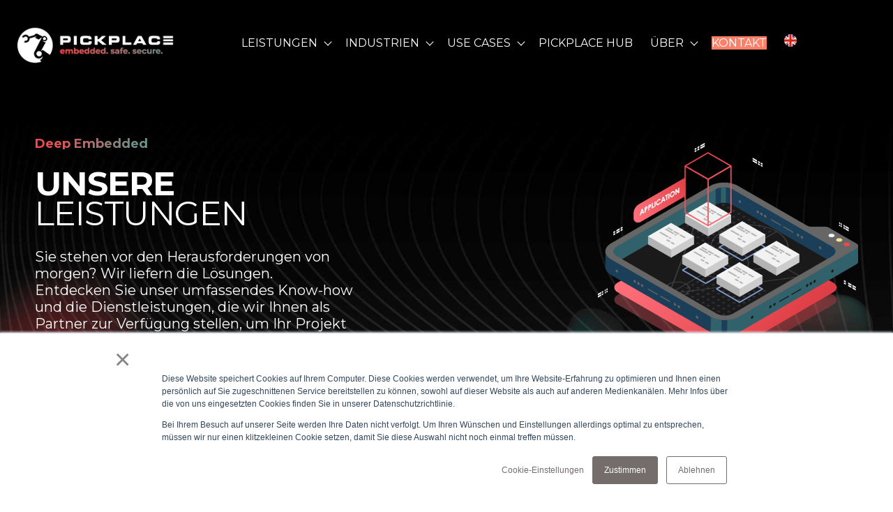

--- FILE ---
content_type: text/html; charset=UTF-8
request_url: https://www.pickplace.de/de/leistungen
body_size: 19797
content:
<!doctype html><html lang="de"><head>
    <meta charset="utf-8">
    <title>PICKPLACE | Leistungen Embedded Systems</title>
    <link rel="shortcut icon" href="https://www.pickplace.de/hubfs/favicon@0.5x.png">
    <meta name="description" content="PICKPLACE bietet Embedded-Entwicklung, Hardwaredesign, Softwareportierung, Sicherheitslösungen &amp; Serienfertigung – alles aus einer Hand.">
    
    
    
    
    
    
    <meta name="viewport" content="width=device-width, initial-scale=1">

    
    <meta property="og:description" content="PICKPLACE bietet Embedded-Entwicklung, Hardwaredesign, Softwareportierung, Sicherheitslösungen &amp; Serienfertigung – alles aus einer Hand.">
    <meta property="og:title" content="PICKPLACE | Leistungen Embedded Systems">
    <meta name="twitter:description" content="PICKPLACE bietet Embedded-Entwicklung, Hardwaredesign, Softwareportierung, Sicherheitslösungen &amp; Serienfertigung – alles aus einer Hand.">
    <meta name="twitter:title" content="PICKPLACE | Leistungen Embedded Systems">

    

    
    <style>
a.cta_button{-moz-box-sizing:content-box !important;-webkit-box-sizing:content-box !important;box-sizing:content-box !important;vertical-align:middle}.hs-breadcrumb-menu{list-style-type:none;margin:0px 0px 0px 0px;padding:0px 0px 0px 0px}.hs-breadcrumb-menu-item{float:left;padding:10px 0px 10px 10px}.hs-breadcrumb-menu-divider:before{content:'›';padding-left:10px}.hs-featured-image-link{border:0}.hs-featured-image{float:right;margin:0 0 20px 20px;max-width:50%}@media (max-width: 568px){.hs-featured-image{float:none;margin:0;width:100%;max-width:100%}}.hs-screen-reader-text{clip:rect(1px, 1px, 1px, 1px);height:1px;overflow:hidden;position:absolute !important;width:1px}
</style>

<link rel="stylesheet" href="https://www.pickplace.de/hubfs/hub_generated/template_assets/1/50712279762/1769011027898/template_main.min.css">
<link class="hs-async-css" rel="preload" href="https://www.pickplace.de/hubfs/hub_generated/template_assets/1/50712279761/1769011036068/template_library.min.css" as="style" onload="this.onload=null;this.rel='stylesheet'">
<noscript><link rel="stylesheet" href="https://www.pickplace.de/hubfs/hub_generated/template_assets/1/50712279761/1769011036068/template_library.min.css"></noscript>
<link rel="stylesheet" href="https://www.pickplace.de/hubfs/hub_generated/template_assets/1/50712678120/1769011029377/template_theme-overrides.min.css">
<link class="hs-async-css" rel="preload" href="https://www.pickplace.de/hubfs/hub_generated/module_assets/1/286880101589/1760434869970/module_header-toggler.min.css" as="style" onload="this.onload=null;this.rel='stylesheet'">
<noscript><link rel="stylesheet" href="https://www.pickplace.de/hubfs/hub_generated/module_assets/1/286880101589/1760434869970/module_header-toggler.min.css"></noscript>

  <style>
    #hs_cos_wrapper_widget_1722445025491 .in-toggler--icon svg path { fill:rgba(255,255,255,100%); }
 
  </style>

<link rel="stylesheet" href="https://www.pickplace.de/hubfs/hub_generated/module_assets/1/50712678116/1744346134762/module_menu.min.css">

  <style>
    
  </style>

<link rel="stylesheet" href="https://www.pickplace.de/hubfs/hub_generated/module_assets/1/96949876211/1751986214300/module_card.min.css">

<style>
#hs_cos_wrapper_module_172733388363714 .in-spacer {
  height:50px;
  background-color:rgba(255,255,255,0%);
}

@media (min-width:768px) {
  #hs_cos_wrapper_module_172733388363714 .in-spacer { height:30px; }
}

@media (min-width:992px) {
  #hs_cos_wrapper_module_172733388363714 .in-spacer { height:30px; }
}

</style>


<style>
  #hs_cos_wrapper_module_172733388363719 .in-img { text-align:center; }

#hs_cos_wrapper_module_172733388363719 .in-img img { border-radius:0px; }

@media (min-width:992px) {
  #hs_cos_wrapper_module_172733388363719 .in-img { text-align:left; }
}

</style>

<link rel="stylesheet" href="https://www.pickplace.de/hubfs/hub_generated/module_assets/1/107626784713/1744346149476/module_image_card.min.css">
<link rel="stylesheet" href="https://www.pickplace.de/hubfs/hub_generated/module_assets/1/50712644340/1744346128396/module_title-content.min.css">

<style>
  #hs_cos_wrapper_module_17195185122755 .in-tc {
  padding:0px;
  margin-top:0px;
  margin-bottom:0px;
  text-align:left;
}

#hs_cos_wrapper_module_17195185122755 .in-tc {
  background-color:rgba(255,255,255,0%);
  border-radius:0px;
}

#hs_cos_wrapper_module_17195185122755 .in-tc__mini-title {
  font-family:Montserrat;
  font-family:Montserrat,sans-serif;
  font-style:normal;
  font-weight:500;
  text-decoration:none;
  color:#cc4547;
  font-size:24px;
  line-height:26px;
}

#hs_cos_wrapper_module_17195185122755 .in-tc__content { margin-bottom:30px; }

@media (max-width:767px) {
  #hs_cos_wrapper_module_17195185122755 .in-tc {
    padding:0px;
    margin-top:0px;
    margin-bottom:0px;
  }

  #hs_cos_wrapper_module_17195185122755 .in-tc__mini-title {
    font-size:24px;
    line-height:26px;
  }
}

@media (max-width:576px) {}


 @media (max-width: 992px) {
  body:not(.hubspot-disable-focus-styles) #module_17195185122755 .in-tc {
    

    
    text-align: center;
    
    }
  }
</style>


<style>
  #hs_cos_wrapper_module_17195703683535 .in-tc {
  padding:0px;
  margin-top:0px;
  margin-bottom:0px;
  text-align:left;
}

#hs_cos_wrapper_module_17195703683535 .in-tc {
  background-color:rgba(255,255,255,0%);
  border-radius:0px;
}

#hs_cos_wrapper_module_17195703683535 .in-tc__mini-title {
  font-family:Montserrat;
  font-family:Montserrat,sans-serif;
  font-style:normal;
  font-weight:500;
  text-decoration:none;
  color:#cc4547;
  font-size:24px;
  line-height:26px;
}

#hs_cos_wrapper_module_17195703683535 .in-tc__content { margin-bottom:30px; }

@media (max-width:767px) {
  #hs_cos_wrapper_module_17195703683535 .in-tc {
    padding:0px;
    margin-top:0px;
    margin-bottom:0px;
  }

  #hs_cos_wrapper_module_17195703683535 .in-tc__mini-title {
    font-size:24px;
    line-height:26px;
  }
}

@media (max-width:576px) {}


 @media (max-width: 992px) {
  body:not(.hubspot-disable-focus-styles) #module_17195703683535 .in-tc {
    

    
    text-align: center;
    
    }
  }
</style>


<style>
  #hs_cos_wrapper_module_17319433738947 .in-tc {
  padding:0px;
  margin-top:0px;
  margin-bottom:0px;
  text-align:left;
}

#hs_cos_wrapper_module_17319433738947 .in-tc {
  background-color:rgba(255,255,255,0%);
  border-radius:0px;
}

#hs_cos_wrapper_module_17319433738947 .in-tc__mini-title {
  font-family:Montserrat;
  font-family:Montserrat,sans-serif;
  font-style:normal;
  font-weight:500;
  text-decoration:none;
  color:#cc4547;
  font-size:24px;
  line-height:26px;
}

#hs_cos_wrapper_module_17319433738947 .in-tc__content { margin-bottom:30px; }

@media (max-width:767px) {
  #hs_cos_wrapper_module_17319433738947 .in-tc {
    padding:0px;
    margin-top:0px;
    margin-bottom:0px;
  }

  #hs_cos_wrapper_module_17319433738947 .in-tc__mini-title {
    font-size:24px;
    line-height:26px;
  }
}

@media (max-width:576px) {}


 @media (max-width: 992px) {
  body:not(.hubspot-disable-focus-styles) #module_17319433738947 .in-tc {
    

    
    text-align: center;
    
    }
  }
</style>


<style>
  #hs_cos_wrapper_module_17319427453565 .in-tc {
  padding:0px;
  margin-top:0px;
  margin-bottom:0px;
  text-align:left;
}

#hs_cos_wrapper_module_17319427453565 .in-tc {
  background-color:rgba(255,255,255,0%);
  border-radius:0px;
}

#hs_cos_wrapper_module_17319427453565 .in-tc__mini-title {
  font-family:Montserrat;
  font-family:Montserrat,sans-serif;
  font-style:normal;
  font-weight:500;
  text-decoration:none;
  color:#cc4547;
  font-size:24px;
  line-height:26px;
}

#hs_cos_wrapper_module_17319427453565 .in-tc__content { margin-bottom:30px; }

@media (max-width:767px) {
  #hs_cos_wrapper_module_17319427453565 .in-tc {
    padding:0px;
    margin-top:0px;
    margin-bottom:0px;
  }

  #hs_cos_wrapper_module_17319427453565 .in-tc__mini-title {
    font-size:24px;
    line-height:26px;
  }
}

@media (max-width:576px) {}


 @media (max-width: 992px) {
  body:not(.hubspot-disable-focus-styles) #module_17319427453565 .in-tc {
    

    
    text-align: center;
    
    }
  }
</style>


<style>
  #hs_cos_wrapper_module_171896469458711 .in-tc {
  padding:0px;
  margin-top:0px;
  margin-bottom:0px;
  text-align:left;
}

#hs_cos_wrapper_module_171896469458711 .in-tc {
  background-color:rgba(255,255,255,0%);
  border-radius:0px;
}

#hs_cos_wrapper_module_171896469458711 .in-tc__mini-title {
  font-family:Montserrat;
  font-family:Montserrat,sans-serif;
  font-style:normal;
  font-weight:500;
  text-decoration:none;
  color:#cc4547;
  font-size:24px;
  line-height:26px;
}

#hs_cos_wrapper_module_171896469458711 .in-tc__content { margin-bottom:30px; }

@media (max-width:767px) {
  #hs_cos_wrapper_module_171896469458711 .in-tc {
    padding:0px;
    margin-top:0px;
    margin-bottom:0px;
  }

  #hs_cos_wrapper_module_171896469458711 .in-tc__mini-title {
    font-size:24px;
    line-height:26px;
  }
}

@media (max-width:576px) {}


 @media (max-width: 992px) {
  body:not(.hubspot-disable-focus-styles) #module_171896469458711 .in-tc {
    

    
    text-align: center;
    
    }
  }
</style>


<style>
  #hs_cos_wrapper_module_17195023558063 .in-tc {
  padding:0px;
  margin-top:0px;
  margin-bottom:0px;
  text-align:left;
}

#hs_cos_wrapper_module_17195023558063 .in-tc {
  background-color:rgba(255,255,255,0%);
  border-radius:0px;
}

#hs_cos_wrapper_module_17195023558063 .in-tc__mini-title {
  font-family:Montserrat;
  font-family:Montserrat,sans-serif;
  font-style:normal;
  font-weight:500;
  text-decoration:none;
  color:#cc4547;
  font-size:24px;
  line-height:26px;
}

#hs_cos_wrapper_module_17195023558063 .in-tc__content { margin-bottom:30px; }

@media (max-width:767px) {
  #hs_cos_wrapper_module_17195023558063 .in-tc {
    padding:0px;
    margin-top:0px;
    margin-bottom:0px;
  }

  #hs_cos_wrapper_module_17195023558063 .in-tc__mini-title {
    font-size:24px;
    line-height:26px;
  }
}

@media (max-width:576px) {}


 @media (max-width: 992px) {
  body:not(.hubspot-disable-focus-styles) #module_17195023558063 .in-tc {
    

    
    text-align: center;
    
    }
  }
</style>


<style>
#hs_cos_wrapper_module_173194270959315 .in-spacer {
  height:0px;
  background-color:rgba(255,255,255,0%);
}

@media (min-width:768px) {
  #hs_cos_wrapper_module_173194270959315 .in-spacer { height:0px; }
}

@media (min-width:992px) {
  #hs_cos_wrapper_module_173194270959315 .in-spacer { height:40px; }
}

</style>


<style>
#hs_cos_wrapper_module_1757694968021 .in-spacer {
  height:20px;
  background-color:rgba(255,255,255,0%);
}

@media (min-width:768px) {
  #hs_cos_wrapper_module_1757694968021 .in-spacer { height:20px; }
}

@media (min-width:992px) {
  #hs_cos_wrapper_module_1757694968021 .in-spacer { height:40px; }
}

</style>


<style>
#hs_cos_wrapper_widget_1757686192061 .in-spacer {
  height:20px;
  background-color:rgba(255,255,255,0%);
}

@media (min-width:768px) {
  #hs_cos_wrapper_widget_1757686192061 .in-spacer { height:20px; }
}

@media (min-width:992px) {
  #hs_cos_wrapper_widget_1757686192061 .in-spacer { height:40px; }
}

</style>


<style>
#hs_cos_wrapper_module_1757694551350 .in-spacer {
  height:20px;
  background-color:rgba(255,255,255,0%);
}

@media (min-width:768px) {
  #hs_cos_wrapper_module_1757694551350 .in-spacer { height:20px; }
}

@media (min-width:992px) {
  #hs_cos_wrapper_module_1757694551350 .in-spacer { height:40px; }
}

</style>

<link rel="stylesheet" href="https://www.pickplace.de/hubfs/hub_generated/module_assets/1/50712678112/1744346132917/module_social-follow.min.css">

<style>
  #hs_cos_wrapper_widget_1664899190978 .in-social-icon li a svg {
  fill:#CC4547;
  fill:rgba(255,255,255,1.0);
}

#hs_cos_wrapper_widget_1664899190978 .in-social-icon {}

@media (min-width:992px) {
  #hs_cos_wrapper_widget_1664899190978 .in-social-icon {
    justify-content:flex-start;
    text-align:left;
  }
}

</style>


<style>
#hs_cos_wrapper_module_1757694545339 .in-spacer {
  height:20px;
  background-color:rgba(255,255,255,0%);
}

@media (min-width:768px) {
  #hs_cos_wrapper_module_1757694545339 .in-spacer { height:20px; }
}

@media (min-width:992px) {
  #hs_cos_wrapper_module_1757694545339 .in-spacer { height:40px; }
}

</style>

<style>
  @font-face {
    font-family: "Montserrat";
    font-weight: 700;
    font-style: normal;
    font-display: swap;
    src: url("/_hcms/googlefonts/Montserrat/700.woff2") format("woff2"), url("/_hcms/googlefonts/Montserrat/700.woff") format("woff");
  }
  @font-face {
    font-family: "Montserrat";
    font-weight: 500;
    font-style: normal;
    font-display: swap;
    src: url("/_hcms/googlefonts/Montserrat/500.woff2") format("woff2"), url("/_hcms/googlefonts/Montserrat/500.woff") format("woff");
  }
  @font-face {
    font-family: "Montserrat";
    font-weight: 600;
    font-style: normal;
    font-display: swap;
    src: url("/_hcms/googlefonts/Montserrat/600.woff2") format("woff2"), url("/_hcms/googlefonts/Montserrat/600.woff") format("woff");
  }
  @font-face {
    font-family: "Montserrat";
    font-weight: 400;
    font-style: normal;
    font-display: swap;
    src: url("/_hcms/googlefonts/Montserrat/regular.woff2") format("woff2"), url("/_hcms/googlefonts/Montserrat/regular.woff") format("woff");
  }
  @font-face {
    font-family: "Montserrat";
    font-weight: 700;
    font-style: normal;
    font-display: swap;
    src: url("/_hcms/googlefonts/Montserrat/700.woff2") format("woff2"), url("/_hcms/googlefonts/Montserrat/700.woff") format("woff");
  }
  @font-face {
    font-family: "Inter";
    font-weight: 700;
    font-style: normal;
    font-display: swap;
    src: url("/_hcms/googlefonts/Inter/700.woff2") format("woff2"), url("/_hcms/googlefonts/Inter/700.woff") format("woff");
  }
  @font-face {
    font-family: "Inter";
    font-weight: 600;
    font-style: normal;
    font-display: swap;
    src: url("/_hcms/googlefonts/Inter/600.woff2") format("woff2"), url("/_hcms/googlefonts/Inter/600.woff") format("woff");
  }
  @font-face {
    font-family: "Inter";
    font-weight: 400;
    font-style: normal;
    font-display: swap;
    src: url("/_hcms/googlefonts/Inter/regular.woff2") format("woff2"), url("/_hcms/googlefonts/Inter/regular.woff") format("woff");
  }
  @font-face {
    font-family: "Inter";
    font-weight: 700;
    font-style: normal;
    font-display: swap;
    src: url("/_hcms/googlefonts/Inter/700.woff2") format("woff2"), url("/_hcms/googlefonts/Inter/700.woff") format("woff");
  }
</style>

<!-- Editor Styles -->
<style id="hs_editor_style" type="text/css">
#hs_cos_wrapper_widget_1689199565229  { display: block !important; margin-bottom: 0px !important; margin-top: 0px !important; padding-bottom: 0px !important; padding-top: 15px !important }
#hs_cos_wrapper_module_1664891409556  { display: block !important; padding-top: 50px !important }
#hs_cos_wrapper_widget_1664891456544  { display: block !important; padding-bottom: 50px !important; padding-left: 150px !important; padding-right: 150px !important }
#hs_cos_wrapper_widget_1681540234161  { display: block !important; padding-left: 0px !important; padding-right: 0px !important }
#hs_cos_wrapper_module_17319427095938  { display: block !important; padding-bottom: 30px !important }
#hs_cos_wrapper_module_17319427095939 input[type="submit"] { font-size: 16px !important }
#hs_cos_wrapper_module_17319427095939 .hs-button { font-size: 16px !important }
#hs_cos_wrapper_module_17319427095939 .hs-submit { text-align: CENTER !important }
#hs_cos_wrapper_module_17319427095939 input[type="text"] { background-color: #EEEEEE !important; background-image: none !important; font-size: 14px !important; line-height: 20px !important; padding-bottom: 5px !important; padding-top: 5px !important }
#hs_cos_wrapper_module_17319427095939 input[type="email"] { background-color: #EEEEEE !important; background-image: none !important; font-size: 14px !important; line-height: 20px !important; padding-bottom: 5px !important; padding-top: 5px !important }
#hs_cos_wrapper_module_17319427095939 textarea { background-color: #EEEEEE !important; background-image: none !important; font-size: 14px !important; line-height: 20px !important; padding-bottom: 5px !important; padding-top: 5px !important }
#hs_cos_wrapper_module_17319427095939 input[type="number"] { background-color: #EEEEEE !important; background-image: none !important; font-size: 14px !important; line-height: 20px !important; padding-bottom: 5px !important; padding-top: 5px !important }
#hs_cos_wrapper_module_17319427095939 select { background-color: #EEEEEE !important; background-image: none !important; font-size: 14px !important; line-height: 20px !important; padding-bottom: 5px !important; padding-top: 5px !important }
#hs_cos_wrapper_module_17319427095939 input[type="file"] { background-color: #EEEEEE !important; background-image: none !important; font-size: 14px !important; line-height: 20px !important; padding-bottom: 5px !important; padding-top: 5px !important }
#hs_cos_wrapper_module_17319427095939 input[type="tel"] { background-color: #EEEEEE !important; background-image: none !important; font-size: 14px !important; line-height: 20px !important; padding-bottom: 5px !important; padding-top: 5px !important }
#hs_cos_wrapper_module_17319427095939 input[type="date"] { background-color: #EEEEEE !important; background-image: none !important; font-size: 14px !important; line-height: 20px !important; padding-bottom: 5px !important; padding-top: 5px !important }
#hs_cos_wrapper_module_17319427095939 label:not(.hs-error-msg) { font-size: 14px !important; line-height: 16px !important }
#hs_cos_wrapper_module_17319427095939 label:not(.hs-error-msg) p , #hs_cos_wrapper_module_17319427095939 label:not(.hs-error-msg) li , #hs_cos_wrapper_module_17319427095939 label:not(.hs-error-msg) span , #hs_cos_wrapper_module_17319427095939 label:not(.hs-error-msg) label , #hs_cos_wrapper_module_17319427095939 label:not(.hs-error-msg) h1 , #hs_cos_wrapper_module_17319427095939 label:not(.hs-error-msg) h2 , #hs_cos_wrapper_module_17319427095939 label:not(.hs-error-msg) h3 , #hs_cos_wrapper_module_17319427095939 label:not(.hs-error-msg) h4 , #hs_cos_wrapper_module_17319427095939 label:not(.hs-error-msg) h5 , #hs_cos_wrapper_module_17319427095939 label:not(.hs-error-msg) h6  { font-size: 14px !important; line-height: 16px !important }
#hs_cos_wrapper_module_17319427095939 .hs-richtext { line-height: 14px !important }
#hs_cos_wrapper_module_17319427095939 .hs-richtext p { line-height: 14px !important }
#hs_cos_wrapper_module_17319427095939 .form-title { line-height: 14px !important }
#hs_cos_wrapper_module_17319427095939 .submitted-message { line-height: 14px !important }
#hs_cos_wrapper_module_173194270959313  { border-width: 5px !important; display: block !important; padding-left: 20px !important; padding-right: 20px !important }
#hs_cos_wrapper_module_173194270959319  { display: block !important; padding-top: 180px !important }
#hs_cos_wrapper_module_173194270959320  { border-width: 5px !important; display: block !important; padding-left: 20px !important; padding-right: 20px !important }
#hs_cos_wrapper_widget_1664899785666 .hs-menu-wrapper > ul  { font-size: 13px !important; line-height: 18px !important }
#hs_cos_wrapper_widget_1664899785666 li.hs-menu-item a:link  { font-size: 13px !important; line-height: 18px !important }
#hs_cos_wrapper_widget_1664899785666 li.hs-menu-item a  { font-size: 13px !important; line-height: 18px !important }
#hs_cos_wrapper_widget_1664899785666  p , #hs_cos_wrapper_widget_1664899785666  li , #hs_cos_wrapper_widget_1664899785666  span , #hs_cos_wrapper_widget_1664899785666  label , #hs_cos_wrapper_widget_1664899785666  h1 , #hs_cos_wrapper_widget_1664899785666  h2 , #hs_cos_wrapper_widget_1664899785666  h3 , #hs_cos_wrapper_widget_1664899785666  h4 , #hs_cos_wrapper_widget_1664899785666  h5 , #hs_cos_wrapper_widget_1664899785666  h6  { font-size: 13px !important; line-height: 18px !important }
#hs_cos_wrapper_module_1757694564350 .hs-menu-wrapper > ul  { font-size: 13px !important; line-height: 18px !important }
#hs_cos_wrapper_module_1757694564350 li.hs-menu-item a  { font-size: 13px !important; line-height: 18px !important }
#hs_cos_wrapper_module_1757694564350 li.hs-menu-item a:link  { font-size: 13px !important; line-height: 18px !important }
#hs_cos_wrapper_module_1757694564350  p , #hs_cos_wrapper_module_1757694564350  li , #hs_cos_wrapper_module_1757694564350  span , #hs_cos_wrapper_module_1757694564350  label , #hs_cos_wrapper_module_1757694564350  h1 , #hs_cos_wrapper_module_1757694564350  h2 , #hs_cos_wrapper_module_1757694564350  h3 , #hs_cos_wrapper_module_1757694564350  h4 , #hs_cos_wrapper_module_1757694564350  h5 , #hs_cos_wrapper_module_1757694564350  h6  { font-size: 13px !important; line-height: 18px !important }
#hs_cos_wrapper_module_1757686240945 li.hs-menu-item a:link  { font-size: 13px !important; line-height: 18px !important }
#hs_cos_wrapper_module_1757686240945 li.hs-menu-item a  { font-size: 13px !important; line-height: 18px !important }
#hs_cos_wrapper_module_1757686240945 .hs-menu-wrapper > ul  { font-size: 13px !important; line-height: 18px !important }
#hs_cos_wrapper_module_1757686240945  p , #hs_cos_wrapper_module_1757686240945  li , #hs_cos_wrapper_module_1757686240945  span , #hs_cos_wrapper_module_1757686240945  label , #hs_cos_wrapper_module_1757686240945  h1 , #hs_cos_wrapper_module_1757686240945  h2 , #hs_cos_wrapper_module_1757686240945  h3 , #hs_cos_wrapper_module_1757686240945  h4 , #hs_cos_wrapper_module_1757686240945  h5 , #hs_cos_wrapper_module_1757686240945  h6  { font-size: 13px !important; line-height: 18px !important }
#hs_cos_wrapper_widget_1664900235364 li.hs-menu-item a:link  { font-size: 13px !important; line-height: 18px !important }
#hs_cos_wrapper_widget_1664900235364 li.hs-menu-item a  { font-size: 13px !important; line-height: 18px !important }
#hs_cos_wrapper_widget_1664900235364 .hs-menu-wrapper > ul  { font-size: 13px !important; line-height: 18px !important }
#hs_cos_wrapper_widget_1664900235364  p , #hs_cos_wrapper_widget_1664900235364  li , #hs_cos_wrapper_widget_1664900235364  span , #hs_cos_wrapper_widget_1664900235364  label , #hs_cos_wrapper_widget_1664900235364  h1 , #hs_cos_wrapper_widget_1664900235364  h2 , #hs_cos_wrapper_widget_1664900235364  h3 , #hs_cos_wrapper_widget_1664900235364  h4 , #hs_cos_wrapper_widget_1664900235364  h5 , #hs_cos_wrapper_widget_1664900235364  h6  { font-size: 13px !important; line-height: 18px !important }
#hs_cos_wrapper_module_1664891409556  { display: block !important; padding-top: 50px !important }
#hs_cos_wrapper_widget_1664891456544  { display: block !important; padding-bottom: 50px !important; padding-left: 150px !important; padding-right: 150px !important }
#hs_cos_wrapper_widget_1681540234161  { display: block !important; padding-left: 0px !important; padding-right: 0px !important }
#hs_cos_wrapper_module_173194270959319  { display: block !important; padding-top: 180px !important }
#hs_cos_wrapper_module_173194270959320  { border-width: 5px !important; display: block !important; padding-left: 20px !important; padding-right: 20px !important }
#hs_cos_wrapper_module_173194270959313  { border-width: 5px !important; display: block !important; padding-left: 20px !important; padding-right: 20px !important }
#hs_cos_wrapper_module_17319427095938  { display: block !important; padding-bottom: 30px !important }
#hs_cos_wrapper_module_17319427095939 input[type="submit"] { font-size: 16px !important }
#hs_cos_wrapper_module_17319427095939 .hs-button { font-size: 16px !important }
#hs_cos_wrapper_module_17319427095939 .hs-submit { text-align: CENTER !important }
#hs_cos_wrapper_module_17319427095939 input[type="text"] { background-color: #EEEEEE !important; background-image: none !important; font-size: 14px !important; line-height: 20px !important; padding-bottom: 5px !important; padding-top: 5px !important }
#hs_cos_wrapper_module_17319427095939 input[type="email"] { background-color: #EEEEEE !important; background-image: none !important; font-size: 14px !important; line-height: 20px !important; padding-bottom: 5px !important; padding-top: 5px !important }
#hs_cos_wrapper_module_17319427095939 textarea { background-color: #EEEEEE !important; background-image: none !important; font-size: 14px !important; line-height: 20px !important; padding-bottom: 5px !important; padding-top: 5px !important }
#hs_cos_wrapper_module_17319427095939 input[type="number"] { background-color: #EEEEEE !important; background-image: none !important; font-size: 14px !important; line-height: 20px !important; padding-bottom: 5px !important; padding-top: 5px !important }
#hs_cos_wrapper_module_17319427095939 select { background-color: #EEEEEE !important; background-image: none !important; font-size: 14px !important; line-height: 20px !important; padding-bottom: 5px !important; padding-top: 5px !important }
#hs_cos_wrapper_module_17319427095939 input[type="file"] { background-color: #EEEEEE !important; background-image: none !important; font-size: 14px !important; line-height: 20px !important; padding-bottom: 5px !important; padding-top: 5px !important }
#hs_cos_wrapper_module_17319427095939 input[type="tel"] { background-color: #EEEEEE !important; background-image: none !important; font-size: 14px !important; line-height: 20px !important; padding-bottom: 5px !important; padding-top: 5px !important }
#hs_cos_wrapper_module_17319427095939 input[type="date"] { background-color: #EEEEEE !important; background-image: none !important; font-size: 14px !important; line-height: 20px !important; padding-bottom: 5px !important; padding-top: 5px !important }
#hs_cos_wrapper_module_17319427095939 label:not(.hs-error-msg) { font-size: 14px !important; line-height: 16px !important }
#hs_cos_wrapper_module_17319427095939 label:not(.hs-error-msg) p , #hs_cos_wrapper_module_17319427095939 label:not(.hs-error-msg) li , #hs_cos_wrapper_module_17319427095939 label:not(.hs-error-msg) span , #hs_cos_wrapper_module_17319427095939 label:not(.hs-error-msg) label , #hs_cos_wrapper_module_17319427095939 label:not(.hs-error-msg) h1 , #hs_cos_wrapper_module_17319427095939 label:not(.hs-error-msg) h2 , #hs_cos_wrapper_module_17319427095939 label:not(.hs-error-msg) h3 , #hs_cos_wrapper_module_17319427095939 label:not(.hs-error-msg) h4 , #hs_cos_wrapper_module_17319427095939 label:not(.hs-error-msg) h5 , #hs_cos_wrapper_module_17319427095939 label:not(.hs-error-msg) h6  { font-size: 14px !important; line-height: 16px !important }
#hs_cos_wrapper_module_17319427095939 .hs-richtext { line-height: 14px !important }
#hs_cos_wrapper_module_17319427095939 .hs-richtext p { line-height: 14px !important }
#hs_cos_wrapper_module_17319427095939 .form-title { line-height: 14px !important }
#hs_cos_wrapper_module_17319427095939 .submitted-message { line-height: 14px !important }
.widget_1689199565229-flexbox-positioning {
  display: -ms-flexbox !important;
  -ms-flex-direction: column !important;
  -ms-flex-align: start !important;
  -ms-flex-pack: start;
  display: flex !important;
  flex-direction: column !important;
  align-items: flex-start !important;
  justify-content: flex-start;
}
.widget_1689199565229-flexbox-positioning > div {
  max-width: 100%;
  flex-shrink: 0 !important;
}
.dnd_area-row-0-max-width-section-centering > .row-fluid {
  max-width: 1290px !important;
  margin-left: auto !important;
  margin-right: auto !important;
}
.dnd_area-row-1-max-width-section-centering > .row-fluid {
  max-width: 1290px !important;
  margin-left: auto !important;
  margin-right: auto !important;
}
.dnd_area-row-2-max-width-section-centering > .row-fluid {
  max-width: 1290px !important;
  margin-left: auto !important;
  margin-right: auto !important;
}
.dnd_area-row-3-max-width-section-centering > .row-fluid {
  max-width: 1290px !important;
  margin-left: auto !important;
  margin-right: auto !important;
}
.dnd_area-row-4-max-width-section-centering > .row-fluid {
  max-width: 1290px !important;
  margin-left: auto !important;
  margin-right: auto !important;
}
.dnd_area-row-5-max-width-section-centering > .row-fluid {
  max-width: 1290px !important;
  margin-left: auto !important;
  margin-right: auto !important;
}
.dnd_area-row-6-max-width-section-centering > .row-fluid {
  max-width: 1290px !important;
  margin-left: auto !important;
  margin-right: auto !important;
}
.dnd_area-row-7-max-width-section-centering > .row-fluid {
  max-width: 1290px !important;
  margin-left: auto !important;
  margin-right: auto !important;
}
.dnd_area-row-10-max-width-section-centering > .row-fluid {
  max-width: 1290px !important;
  margin-left: auto !important;
  margin-right: auto !important;
}
.dnd_area-row-11-force-full-width-section > .row-fluid {
  max-width: none !important;
}
.module_172733388363715-flexbox-positioning {
  display: -ms-flexbox !important;
  -ms-flex-direction: column !important;
  -ms-flex-align: start !important;
  -ms-flex-pack: start;
  display: flex !important;
  flex-direction: column !important;
  align-items: flex-start !important;
  justify-content: flex-start;
}
.module_172733388363715-flexbox-positioning > div {
  max-width: 100%;
  flex-shrink: 0 !important;
}
.widget_1664891456544-flexbox-positioning {
  display: -ms-flexbox !important;
  -ms-flex-direction: column !important;
  -ms-flex-align: center !important;
  -ms-flex-pack: start;
  display: flex !important;
  flex-direction: column !important;
  align-items: center !important;
  justify-content: flex-start;
}
.widget_1664891456544-flexbox-positioning > div {
  max-width: 100%;
  flex-shrink: 0 !important;
}
.widget_1681540234161-flexbox-positioning {
  display: -ms-flexbox !important;
  -ms-flex-direction: column !important;
  -ms-flex-align: center !important;
  -ms-flex-pack: start;
  display: flex !important;
  flex-direction: column !important;
  align-items: center !important;
  justify-content: flex-start;
}
.widget_1681540234161-flexbox-positioning > div {
  max-width: 100%;
  flex-shrink: 0 !important;
}
.module_173194270959319-flexbox-positioning {
  display: -ms-flexbox !important;
  -ms-flex-direction: column !important;
  -ms-flex-align: center !important;
  -ms-flex-pack: start;
  display: flex !important;
  flex-direction: column !important;
  align-items: center !important;
  justify-content: flex-start;
}
.module_173194270959319-flexbox-positioning > div {
  max-width: 100%;
  flex-shrink: 0 !important;
}
.module_173194270959320-flexbox-positioning {
  display: -ms-flexbox !important;
  -ms-flex-direction: column !important;
  -ms-flex-align: center !important;
  -ms-flex-pack: start;
  display: flex !important;
  flex-direction: column !important;
  align-items: center !important;
  justify-content: flex-start;
}
.module_173194270959320-flexbox-positioning > div {
  max-width: 100%;
  flex-shrink: 0 !important;
}
.module_173194270959313-flexbox-positioning {
  display: -ms-flexbox !important;
  -ms-flex-direction: column !important;
  -ms-flex-align: center !important;
  -ms-flex-pack: start;
  display: flex !important;
  flex-direction: column !important;
  align-items: center !important;
  justify-content: flex-start;
}
.module_173194270959313-flexbox-positioning > div {
  max-width: 100%;
  flex-shrink: 0 !important;
}
.footer-row-0-max-width-section-centering > .row-fluid {
  max-width: 1290px !important;
  margin-left: auto !important;
  margin-right: auto !important;
}
.footer-row-1-force-full-width-section > .row-fluid {
  max-width: none !important;
}
/* HubSpot Non-stacked Media Query Styles */
@media (min-width:768px) {
  .header-navigation-row-1-vertical-alignment > .row-fluid {
    display: -ms-flexbox !important;
    -ms-flex-direction: row;
    display: flex !important;
    flex-direction: row;
  }
  .header-navigation-column-3-vertical-alignment {
    display: -ms-flexbox !important;
    -ms-flex-direction: column !important;
    -ms-flex-pack: center !important;
    display: flex !important;
    flex-direction: column !important;
    justify-content: center !important;
  }
  .header-navigation-column-3-vertical-alignment > div {
    flex-shrink: 0 !important;
  }
  .header-navigation-column-3-row-0-vertical-alignment > .row-fluid {
    display: -ms-flexbox !important;
    -ms-flex-direction: row;
    display: flex !important;
    flex-direction: row;
  }
  .cell_1689197825431-vertical-alignment {
    display: -ms-flexbox !important;
    -ms-flex-direction: column !important;
    -ms-flex-pack: center !important;
    display: flex !important;
    flex-direction: column !important;
    justify-content: center !important;
  }
  .cell_1689197825431-vertical-alignment > div {
    flex-shrink: 0 !important;
  }
  .header-navigation-column-1-vertical-alignment {
    display: -ms-flexbox !important;
    -ms-flex-direction: column !important;
    -ms-flex-pack: center !important;
    display: flex !important;
    flex-direction: column !important;
    justify-content: center !important;
  }
  .header-navigation-column-1-vertical-alignment > div {
    flex-shrink: 0 !important;
  }
  .dnd_area-row-0-vertical-alignment > .row-fluid {
    display: -ms-flexbox !important;
    -ms-flex-direction: row;
    display: flex !important;
    flex-direction: row;
  }
  .dnd_area-row-1-vertical-alignment > .row-fluid {
    display: -ms-flexbox !important;
    -ms-flex-direction: row;
    display: flex !important;
    flex-direction: row;
  }
  .dnd_area-row-2-vertical-alignment > .row-fluid {
    display: -ms-flexbox !important;
    -ms-flex-direction: row;
    display: flex !important;
    flex-direction: row;
  }
  .dnd_area-row-3-vertical-alignment > .row-fluid {
    display: -ms-flexbox !important;
    -ms-flex-direction: row;
    display: flex !important;
    flex-direction: row;
  }
  .dnd_area-row-4-vertical-alignment > .row-fluid {
    display: -ms-flexbox !important;
    -ms-flex-direction: row;
    display: flex !important;
    flex-direction: row;
  }
  .dnd_area-row-5-vertical-alignment > .row-fluid {
    display: -ms-flexbox !important;
    -ms-flex-direction: row;
    display: flex !important;
    flex-direction: row;
  }
  .dnd_area-row-6-vertical-alignment > .row-fluid {
    display: -ms-flexbox !important;
    -ms-flex-direction: row;
    display: flex !important;
    flex-direction: row;
  }
  .dnd_area-row-7-vertical-alignment > .row-fluid {
    display: -ms-flexbox !important;
    -ms-flex-direction: row;
    display: flex !important;
    flex-direction: row;
  }
  .dnd_area-row-9-vertical-alignment > .row-fluid {
    display: -ms-flexbox !important;
    -ms-flex-direction: row;
    display: flex !important;
    flex-direction: row;
  }
  .cell_17273338836374-vertical-alignment {
    display: -ms-flexbox !important;
    -ms-flex-direction: column !important;
    -ms-flex-pack: center !important;
    display: flex !important;
    flex-direction: column !important;
    justify-content: center !important;
  }
  .cell_17273338836374-vertical-alignment > div {
    flex-shrink: 0 !important;
  }
  .cell_17273338836373-vertical-alignment {
    display: -ms-flexbox !important;
    -ms-flex-direction: column !important;
    -ms-flex-pack: center !important;
    display: flex !important;
    flex-direction: column !important;
    justify-content: center !important;
  }
  .cell_17273338836373-vertical-alignment > div {
    flex-shrink: 0 !important;
  }
  .cell_17273338836372-vertical-alignment {
    display: -ms-flexbox !important;
    -ms-flex-direction: column !important;
    -ms-flex-pack: center !important;
    display: flex !important;
    flex-direction: column !important;
    justify-content: center !important;
  }
  .cell_17273338836372-vertical-alignment > div {
    flex-shrink: 0 !important;
  }
  .cell_17273338836372-row-0-vertical-alignment > .row-fluid {
    display: -ms-flexbox !important;
    -ms-flex-direction: row;
    display: flex !important;
    flex-direction: row;
  }
  .cell_172733388363711-vertical-alignment {
    display: -ms-flexbox !important;
    -ms-flex-direction: column !important;
    -ms-flex-pack: center !important;
    display: flex !important;
    flex-direction: column !important;
    justify-content: center !important;
  }
  .cell_172733388363711-vertical-alignment > div {
    flex-shrink: 0 !important;
  }
  .cell_16648102321402-vertical-alignment {
    display: -ms-flexbox !important;
    -ms-flex-direction: column !important;
    -ms-flex-pack: center !important;
    display: flex !important;
    flex-direction: column !important;
    justify-content: center !important;
  }
  .cell_16648102321402-vertical-alignment > div {
    flex-shrink: 0 !important;
  }
  .cell_17195185122752-vertical-alignment {
    display: -ms-flexbox !important;
    -ms-flex-direction: column !important;
    -ms-flex-pack: start !important;
    display: flex !important;
    flex-direction: column !important;
    justify-content: flex-start !important;
  }
  .cell_17195185122752-vertical-alignment > div {
    flex-shrink: 0 !important;
  }
  .cell_1719518519960-vertical-alignment {
    display: -ms-flexbox !important;
    -ms-flex-direction: column !important;
    -ms-flex-pack: start !important;
    display: flex !important;
    flex-direction: column !important;
    justify-content: flex-start !important;
  }
  .cell_1719518519960-vertical-alignment > div {
    flex-shrink: 0 !important;
  }
  .cell_17195703683533-vertical-alignment {
    display: -ms-flexbox !important;
    -ms-flex-direction: column !important;
    -ms-flex-pack: start !important;
    display: flex !important;
    flex-direction: column !important;
    justify-content: flex-start !important;
  }
  .cell_17195703683533-vertical-alignment > div {
    flex-shrink: 0 !important;
  }
  .cell_17195703683532-vertical-alignment {
    display: -ms-flexbox !important;
    -ms-flex-direction: column !important;
    -ms-flex-pack: start !important;
    display: flex !important;
    flex-direction: column !important;
    justify-content: flex-start !important;
  }
  .cell_17195703683532-vertical-alignment > div {
    flex-shrink: 0 !important;
  }
  .cell_17319433738943-vertical-alignment {
    display: -ms-flexbox !important;
    -ms-flex-direction: column !important;
    -ms-flex-pack: start !important;
    display: flex !important;
    flex-direction: column !important;
    justify-content: flex-start !important;
  }
  .cell_17319433738943-vertical-alignment > div {
    flex-shrink: 0 !important;
  }
  .cell_17319433738942-vertical-alignment {
    display: -ms-flexbox !important;
    -ms-flex-direction: column !important;
    -ms-flex-pack: start !important;
    display: flex !important;
    flex-direction: column !important;
    justify-content: flex-start !important;
  }
  .cell_17319433738942-vertical-alignment > div {
    flex-shrink: 0 !important;
  }
  .cell_17319427453563-vertical-alignment {
    display: -ms-flexbox !important;
    -ms-flex-direction: column !important;
    -ms-flex-pack: start !important;
    display: flex !important;
    flex-direction: column !important;
    justify-content: flex-start !important;
  }
  .cell_17319427453563-vertical-alignment > div {
    flex-shrink: 0 !important;
  }
  .cell_17319427453562-vertical-alignment {
    display: -ms-flexbox !important;
    -ms-flex-direction: column !important;
    -ms-flex-pack: start !important;
    display: flex !important;
    flex-direction: column !important;
    justify-content: flex-start !important;
  }
  .cell_17319427453562-vertical-alignment > div {
    flex-shrink: 0 !important;
  }
  .cell_17189646945877-vertical-alignment {
    display: -ms-flexbox !important;
    -ms-flex-direction: column !important;
    -ms-flex-pack: start !important;
    display: flex !important;
    flex-direction: column !important;
    justify-content: flex-start !important;
  }
  .cell_17189646945877-vertical-alignment > div {
    flex-shrink: 0 !important;
  }
  .cell_1719487127972-vertical-alignment {
    display: -ms-flexbox !important;
    -ms-flex-direction: column !important;
    -ms-flex-pack: start !important;
    display: flex !important;
    flex-direction: column !important;
    justify-content: flex-start !important;
  }
  .cell_1719487127972-vertical-alignment > div {
    flex-shrink: 0 !important;
  }
  .cell_1719502375155-vertical-alignment {
    display: -ms-flexbox !important;
    -ms-flex-direction: column !important;
    -ms-flex-pack: start !important;
    display: flex !important;
    flex-direction: column !important;
    justify-content: flex-start !important;
  }
  .cell_1719502375155-vertical-alignment > div {
    flex-shrink: 0 !important;
  }
  .cell_17195023558053-vertical-alignment {
    display: -ms-flexbox !important;
    -ms-flex-direction: column !important;
    -ms-flex-pack: start !important;
    display: flex !important;
    flex-direction: column !important;
    justify-content: flex-start !important;
  }
  .cell_17195023558053-vertical-alignment > div {
    flex-shrink: 0 !important;
  }
  .cell_16815402342722-vertical-alignment {
    display: -ms-flexbox !important;
    -ms-flex-direction: column !important;
    -ms-flex-pack: start !important;
    display: flex !important;
    flex-direction: column !important;
    justify-content: flex-start !important;
  }
  .cell_16815402342722-vertical-alignment > div {
    flex-shrink: 0 !important;
  }
  .cell_1681540506134-vertical-alignment {
    display: -ms-flexbox !important;
    -ms-flex-direction: column !important;
    -ms-flex-pack: start !important;
    display: flex !important;
    flex-direction: column !important;
    justify-content: flex-start !important;
  }
  .cell_1681540506134-vertical-alignment > div {
    flex-shrink: 0 !important;
  }
  .cell_1731942709593-row-0-vertical-alignment > .row-fluid {
    display: -ms-flexbox !important;
    -ms-flex-direction: row;
    display: flex !important;
    flex-direction: row;
  }
  .cell_17319427095935-vertical-alignment {
    display: -ms-flexbox !important;
    -ms-flex-direction: column !important;
    -ms-flex-pack: center !important;
    display: flex !important;
    flex-direction: column !important;
    justify-content: center !important;
  }
  .cell_17319427095935-vertical-alignment > div {
    flex-shrink: 0 !important;
  }
  .footer-row-0-vertical-alignment > .row-fluid {
    display: -ms-flexbox !important;
    -ms-flex-direction: row;
    display: flex !important;
    flex-direction: row;
  }
  .cell_1664899190979-vertical-alignment {
    display: -ms-flexbox !important;
    -ms-flex-direction: column !important;
    -ms-flex-pack: start !important;
    display: flex !important;
    flex-direction: column !important;
    justify-content: flex-start !important;
  }
  .cell_1664899190979-vertical-alignment > div {
    flex-shrink: 0 !important;
  }
  .cell_1664901796944-vertical-alignment {
    display: -ms-flexbox !important;
    -ms-flex-direction: column !important;
    -ms-flex-pack: start !important;
    display: flex !important;
    flex-direction: column !important;
    justify-content: flex-start !important;
  }
  .cell_1664901796944-vertical-alignment > div {
    flex-shrink: 0 !important;
  }
  .cell_1664900070560-vertical-alignment {
    display: -ms-flexbox !important;
    -ms-flex-direction: column !important;
    -ms-flex-pack: start !important;
    display: flex !important;
    flex-direction: column !important;
    justify-content: flex-start !important;
  }
  .cell_1664900070560-vertical-alignment > div {
    flex-shrink: 0 !important;
  }
}
/* HubSpot Styles (default) */
.header-navigation-row-1-padding {
  padding-top: 0px !important;
  padding-bottom: 5px !important;
  padding-left: 0px !important;
  padding-right: 0px !important;
}
.header-navigation-column-3-padding {
  padding-top: 0px !important;
  padding-bottom: 0px !important;
  padding-left: 0px !important;
  padding-right: 0px !important;
}
.cell_1689197825431-padding {
  padding-left: 0px !important;
  padding-right: 0px !important;
}
.header-navigation-column-1-padding {
  padding-top: 0px !important;
  padding-bottom: 0px !important;
  padding-left: 0px !important;
  padding-right: 0px !important;
}
.dnd_area-row-0-padding {
  padding-top: 55px !important;
  padding-bottom: 110px !important;
  padding-left: 50px !important;
  padding-right: 50px !important;
}
.dnd_area-row-0-background-layers {
  background-image: url('https://www.pickplace.de/hubfs/bg-abstract-1.jpg') !important;
  background-position: left top !important;
  background-size: cover !important;
  background-repeat: no-repeat !important;
}
.dnd_area-row-1-margin {
  margin-top: 50px !important;
}
.dnd_area-row-1-padding {
  padding-top: 0px !important;
  padding-bottom: 0px !important;
  padding-left: 50px !important;
  padding-right: 50px !important;
}
.dnd_area-row-2-padding {
  padding-bottom: 40px !important;
  padding-left: 50px !important;
  padding-right: 50px !important;
}
.dnd_area-row-3-padding {
  padding-top: 80px !important;
  padding-bottom: 40px !important;
  padding-left: 50px !important;
  padding-right: 50px !important;
}
.dnd_area-row-4-padding {
  padding-bottom: 40px !important;
  padding-left: 50px !important;
  padding-right: 50px !important;
}
.dnd_area-row-5-padding {
  padding-top: 80px !important;
  padding-bottom: 40px !important;
  padding-left: 50px !important;
  padding-right: 50px !important;
}
.dnd_area-row-6-padding {
  padding-bottom: 40px !important;
  padding-left: 50px !important;
  padding-right: 50px !important;
}
.dnd_area-row-7-padding {
  padding-top: 80px !important;
  padding-bottom: 40px !important;
  padding-left: 50px !important;
  padding-right: 50px !important;
}
.dnd_area-row-8-margin {
  margin-bottom: 0px !important;
}
.dnd_area-row-8-padding {
  padding-top: 20px !important;
  padding-bottom: 20px !important;
}
.dnd_area-row-8-background-layers {
  background-image: linear-gradient(rgba(49, 97, 107, 1), rgba(49, 97, 107, 1)) !important;
  background-position: left top !important;
  background-size: auto !important;
  background-repeat: no-repeat !important;
}
.dnd_area-row-9-padding {
  padding-bottom: 20px !important;
  padding-left: 50px !important;
  padding-right: 50px !important;
}
.dnd_area-row-10-padding {
  padding-left: 50px !important;
  padding-right: 50px !important;
}
.dnd_area-row-11-padding {
  padding-top: 40px !important;
  padding-bottom: 40px !important;
  padding-left: 0px !important;
  padding-right: 0px !important;
}
.dnd_area-row-11-background-layers {
  background-image: linear-gradient(to right, rgba(204, 69, 71, 1), rgba(49, 97, 107, 1)) !important;
  background-position: left top !important;
  background-size: auto !important;
  background-repeat: no-repeat !important;
}
.cell_17273338836374-margin {
  margin-top: 0px !important;
}
.cell_17273338836374-padding {
  padding-left: 0px !important;
  padding-right: 0px !important;
}
.cell_17273338836373-padding {
  padding-left: 0px !important;
  padding-right: 0px !important;
}
.cell_17273338836372-padding {
  padding-left: 0px !important;
  padding-right: 0px !important;
}
.cell_17273338836372-hidden {
  display: flex !important;
}
.cell_172733388363711-padding {
  padding-left: 0px !important;
  padding-right: 0px !important;
}
.cell_16648102321402-padding {
  padding-bottom: 0px !important;
  padding-left: 0px !important;
  padding-right: 0px !important;
}
.cell_17195703683533-padding {
  padding-left: 0px !important;
  padding-right: 0px !important;
}
.cell_17195703683532-padding {
  padding-left: 0px !important;
  padding-right: 0px !important;
}
.cell_17319427453563-padding {
  padding-left: 0px !important;
  padding-right: 0px !important;
}
.cell_17319427453562-padding {
  padding-left: 0px !important;
  padding-right: 0px !important;
}
.cell_1719487127972-padding {
  padding-left: 0px !important;
  padding-right: 0px !important;
}
.cell_1719502375155-padding {
  padding-left: 0px !important;
  padding-right: 0px !important;
}
.cell_1681540506134-padding {
  padding-left: 0px !important;
  padding-right: 0px !important;
}
.cell_17319427095933-padding {
  padding-left: 0px !important;
  padding-right: 0px !important;
}
.cell_17319427095932-padding {
  padding-left: 0px !important;
  padding-right: 0px !important;
}
.cell_1731942709593-padding {
  padding-left: 0px !important;
  padding-right: 0px !important;
}
.cell_17319427095935-padding {
  padding-top: 50px !important;
  padding-bottom: 50px !important;
  padding-left: 100px !important;
  padding-right: 50px !important;
}
.footer-row-0-padding {
  padding-top: 30px !important;
  padding-bottom: 0px !important;
  padding-left: 20px !important;
  padding-right: 20px !important;
}
.footer-row-0-background-layers {
  background-image: linear-gradient(rgba(0, 0, 0, 1), rgba(0, 0, 0, 1)) !important;
  background-position: left top !important;
  background-size: auto !important;
  background-repeat: no-repeat !important;
}
.footer-row-1-margin {
  margin-top: 0px !important;
  margin-bottom: 0px !important;
}
.footer-row-1-padding {
  padding-top: 0px !important;
  padding-bottom: 0px !important;
  padding-left: 0px !important;
  padding-right: 0px !important;
}
.footer-row-1-background-layers {
  background-image: linear-gradient(rgba(0, 0, 0, 1), rgba(0, 0, 0, 1)) !important;
  background-position: left top !important;
  background-size: auto !important;
  background-repeat: no-repeat !important;
}
.cell_1664901796944-padding {
  padding-top: 0px !important;
  padding-bottom: 0px !important;
  padding-left: 0px !important;
  padding-right: 0px !important;
}
/* HubSpot Styles (mobile) */
@media (max-width: 992px) {
  .widget_1689199565229-padding > #hs_cos_wrapper_widget_1689199565229 {
    padding-top: 0px !important;
    padding-left: 10px !important;
    padding-right: 60px !important;
  }
  .dnd_area-row-0-padding {
    padding-bottom: 200px !important;
    padding-left: 15px !important;
    padding-right: 15px !important;
  }
  .dnd_area-row-1-padding {
    padding-top: 50px !important;
    padding-bottom: 0px !important;
    padding-left: 15px !important;
    padding-right: 15px !important;
  }
  .dnd_area-row-2-padding {
    padding-top: 50px !important;
    padding-bottom: 50px !important;
    padding-left: 15px !important;
    padding-right: 15px !important;
  }
  .dnd_area-row-3-padding {
    padding-top: 50px !important;
    padding-bottom: 50px !important;
    padding-left: 15px !important;
    padding-right: 15px !important;
  }
  .dnd_area-row-4-padding {
    padding-top: 50px !important;
    padding-bottom: 50px !important;
    padding-left: 15px !important;
    padding-right: 15px !important;
  }
  .dnd_area-row-5-padding {
    padding-top: 50px !important;
    padding-bottom: 50px !important;
    padding-left: 15px !important;
    padding-right: 15px !important;
  }
  .dnd_area-row-6-padding {
    padding-top: 50px !important;
    padding-bottom: 50px !important;
    padding-left: 15px !important;
    padding-right: 15px !important;
  }
  .dnd_area-row-7-padding {
    padding-top: 50px !important;
    padding-bottom: 50px !important;
    padding-left: 15px !important;
    padding-right: 15px !important;
  }
  .dnd_area-row-9-padding {
    padding-left: 15px !important;
    padding-right: 15px !important;
  }
  .dnd_area-row-10-padding {
    padding-left: 15px !important;
    padding-right: 15px !important;
  }
  .cell_17273338836372-padding {
    padding-left: 0px !important;
  }
  .cell_17273338836372-row-0-padding {
    padding-left: 0px !important;
    padding-right: 0px !important;
  }
  .module_172733388363715-hidden {
    display: none !important;
  }
  .cell_16648102321402-padding {
    padding-left: 15px !important;
    padding-right: 15px !important;
  }
  .module_17319427453567-hidden {
    display: none !important;
  }
  .module_1664891409556-padding > #hs_cos_wrapper_module_1664891409556 {
    padding-left: 15px !important;
    padding-right: 15px !important;
  }
  .module_173194270959319-hidden {
    display: none !important;
  }
  .module_173194270959320-padding > #hs_cos_wrapper_module_173194270959320 {
    padding-left: 50px !important;
    padding-right: 50px !important;
  }
  .module_173194270959313-padding > #hs_cos_wrapper_module_173194270959313 {
    padding-left: 50px !important;
    padding-right: 50px !important;
  }
  .cell_17319427095935-padding {
    padding-left: 40px !important;
    padding-right: 40px !important;
  }
  .footer-row-0-padding {
    padding-top: 30px !important;
    padding-bottom: 30px !important;
    padding-left: 20px !important;
    padding-right: 20px !important;
  }
}
</style>
    <script src="https://www.pickplace.de/hubfs/hub_generated/template_assets/1/50712644542/1769011034262/template_library.min.js"></script>

    
    <link rel="canonical" href="https://www.pickplace.de/de/leistungen">


<!-- apollo.io -->
<script>function initApollo(){var n=Math.random().toString(36).substring(7),o=document.createElement("script");
o.src="https://assets.apollo.io/micro/website-tracker/tracker.iife.js?nocache="+n,o.async=!0,o.defer=!0,
o.onload=function(){window.trackingFunctions.onLoad({appId:"66333a89efe78803002720ed"})},
document.head.appendChild(o)}initApollo();</script>


<!-- Google tag (gtag.js) -->
<script async src="https://www.googletagmanager.com/gtag/js?id=AW-817296397">
</script>
<script>
  window.dataLayer = window.dataLayer || [];
  function gtag(){dataLayer.push(arguments);}
  gtag('js', new Date());

  gtag('config', 'AW-817296397');
</script>

<meta name="seobility" content="15ae562246a2e5ab2a2470ba0a6a6fe8">
<!-- Start of HubSpot Embed Code -->
<script type="text/javascript" id="hs-script-loader" async defer src="//js-eu1.hs-scripts.com/26035662.js"></script>
<!-- End of HubSpot Embed Code -->
<script>
$(function() {

    /** 
     * Mobile Nav
     *
     * Hubspot Standard Toggle Menu
     */

    $('.custom-menu-primary').addClass('js-enabled');
    
    /* Mobile button with three lines icon */
        $('.custom-menu-primary .hs-menu-wrapper').before('<div class="mobile-trigger"><i></i></div>');
        
    /* Uncomment for mobile button that says 'MENU' 
        $('.custom-menu-primary .hs-menu-wrapper').before('<div class="mobile-trigger">MENU</div>');
    */
    
    $('.custom-menu-primary .flyouts .hs-item-has-children > a').after(' <div class="child-trigger"><i></i></div>');
    $('.mobile-trigger').click(function() {
        $(this).next('.custom-menu-primary .hs-menu-wrapper').slideToggle(250);
        $('body').toggleClass('mobile-open');
        $('.child-trigger').removeClass('child-open');
        $('.hs-menu-children-wrapper').slideUp(250);
        return false;
     });

    $('.child-trigger').click(function() {
        $(this).parent().siblings('.hs-item-has-children').find('.child-trigger').removeClass('child-open');
        $(this).parent().siblings('.hs-item-has-children').find('.hs-menu-children-wrapper').slideUp(250);
        $(this).next('.hs-menu-children-wrapper').slideToggle(250);
        $(this).next('.hs-menu-children-wrapper').children('.hs-item-has-children').find('.hs-menu-children-wrapper').slideUp(250);
        $(this).next('.hs-menu-children-wrapper').children('.hs-item-has-children').find('.child-trigger').removeClass('child-open');
        $(this).toggleClass('child-open');
        return false;
    });

});
</script>

<style>
  ul[class^="icon-list-module_"], ul[class*=" icon-list-module_"], li[class^="icon-list-module_"], li[class*=" icon-list-module_"], a[class^="icon-list-module_"], a[class*=" icon-list-module_"], div[class^="icon-list-module_"], div[class*=" icon-list-module_"] {
	cursor: default !important; 
  }
  .process_steps--items {
    cursor: default !important;
  }
  
</style>



<style>
  
/* ==========================================================================
   Custom Menu Primary
   ========================================================================== */


 /* Set ul background color */
 /* Set li background Color */
 /* Set link Color */
 /* Set link Hover Color */

/* Parent List */
.custom-menu-primary .hs-menu-wrapper > ul{ 
  background:;
}
.custom-menu-primary .hs-menu-wrapper > ul > li{
  background:;
}
.custom-menu-primary .hs-menu-wrapper > ul > li > a{
  color:;
}
.custom-menu-primary .hs-menu-wrapper > ul > li > a:hover{
  color:;
}

/* Child List */
.custom-menu-primary .hs-menu-wrapper > ul ul{}
.custom-menu-primary .hs-menu-wrapper > ul ul li{
  background:;
}
.custom-menu-primary .hs-menu-wrapper > ul ul li a{
  color:;
}
.custom-menu-primary .hs-menu-wrapper > ul ul li a:hover{
  color:;
}

/* Override max width on menu links */
.custom-menu-primary .hs-menu-wrapper > ul li a, 
.hs-menu-wrapper.hs-menu-flow-horizontal > ul li.hs-item-has-children ul.hs-menu-children-wrapper li a {
  overflow: visible !important;
  max-width: none !important;
  width: auto !important;
}

/* Fix menu disappearing on desktop after toggling mobile menu */
@media screen and (min-width:768px) {
      .custom-menu-primary .hs-menu-wrapper { 
          display:block !important;
      }
  }




/* ==========================================================================
   Mobile Menu - Hubspot Standard Toggle Menu
   ========================================================================== */


/**
 * Special Note
 *
 * When the menu is open, a class of .mobile-open is applied to the body. You can 
 * use this for custom styling on any element when the menu is in the open position.                     
 */

.mobile-trigger, .child-trigger{
    display: none; /* Hide button on Desktop */
}

@media (max-width: 767px){


  /* Variables
     ========================================================================== */

     /* Set Mobile Menu Background Color */
        /* Set Link Color */
   /* Set Link Hover Color */

  /* 
    * Menu Reset
    *
    * Remove styling from desktop version of custom-menu-primary. Place any 
    * additional CSS you want removed from the mobile menu in this reset 
    */

  .custom-menu-primary,
  .custom-menu-primary .hs-menu-wrapper > ul,
  .custom-menu-primary .hs-menu-wrapper > ul li,
  .custom-menu-primary .hs-menu-wrapper > ul li a{
    display: block;
    float: none;
    position: static;
    top: auto;
    right: auto;
    left: auto;
    bottom: auto;
    padding: 0px;
    margin: 0px;
    background-image: none;
    background-color: transparent;
    border: 0px;
    -webkit-border-radius: 0px;
    -moz-border-radius: 0px;
    border-radius: 0px;
    -webkit-box-shadow: none;
    -moz-box-shadow:    none;
    box-shadow:         none; 
    max-width: none;
    width: 100%;
    height: auto;
    line-height: 1;  
    font-weight: normal;
    text-decoration: none;
    text-indent: 0px;
    text-align: left;
    color:#ffffff;
  }


  /* Toggle Button
     ========================================================================== */

  .mobile-trigger{
    display: inline-block !important; /* Show button on mobile */
    cursor: pointer; /* Mouse pointer type on hover */
    position: absolute; /*******************************************/
    top: 0px;          /* Position Button at right of screen  */
    right: 10px;        /*******************************************/
    width: auto; /* Button width */
    height: auto; /* Button height */      
    padding: 7px 10px 8px 10px;
    background: #ffffff; /* Background color */
    border: 1px solid #000000;
    font-size: 16px;
    font-weight: normal;
    text-align: left;
    text-transform: uppercase;
    -webkit-border-radius: 4px;
    -moz-border-radius: 4px;
    border-radius: 4px;
    color: #000000; 
  }
  .mobile-trigger:hover{
    text-decoration: none; /* Removes link text underline on button */
    color:#ffffff;
    background-color: #000000; 
    border-color: transparent;
  }

  /* Change button when menu is open */
  .mobile-open .mobile-trigger{
    color:#ffffff;
    background-color: #000000; 
    border-color: transparent;
  }


  /* Toggle Button Icon
     ========================================================================== */

  .mobile-trigger i{
    display: inline;
    position: relative;
    top: -4px;
  }
  .mobile-trigger i:before, .mobile-trigger i:after{
    position: absolute;
    content: '';
  }
  .mobile-trigger i, .mobile-trigger i:before, .mobile-trigger i:after{
    width: 22px; /* Icon line width */
    height: 2px; /* Icon line height */
    -webkit-border-radius: 1px;
    -moz-border-radius: 1px;
    border-radius: 1px;
    background-color: #000000; /* Icon color */
    display: inline-block;
  }
  .mobile-trigger i:before{
    top: -6px; /* Position top line */
  }
  .mobile-trigger i:after{
    top: 6px; /* Position bottom line */
  }
  
  .mobile-trigger:hover i, .mobile-trigger:hover i:before, .mobile-trigger:hover i:after,  
  .mobile-open .mobile-trigger i, .mobile-open .mobile-trigger i:before, .mobile-open .mobile-trigger i:after{
      background-color: #ffffff; /* Icon color */
  }


  /* Child Toggle Button
     ========================================================================== */

  .child-trigger{
    display: block !important; /* Hide button on Desktop */
    cursor: pointer; /* Mouse pointer type on hover */
    position: absolute;
    top: 0px;
    right: 0px;
    width: 55px !important; /* Button width */
    min-width: 55px !important;
    height: 45px !important; /* Button height */  
    padding: 0 !important;
    border-left: 1px dotted rgba(255, 255, 255, .20);
  }
  .child-trigger:hover{
    text-decoration: none;
  }
  .child-trigger i{
    position: relative;
    top: 50%; /* Centers icon inside button */
    margin: 0 auto !important;
    -webkit-transform: rotate(0deg);
    -ms-transform: rotate(0deg);
    transform: rotate(0deg);
  }
  .child-trigger i:after{
    position: absolute;
    content: '';
  }
  .child-trigger i, .child-trigger i:after{
    width: 10px; /* Icon line width */
    height: 1px; /* Icon line height */
    background-color:#ffffff; /* Icon color */
    display: block;

  }
  .child-trigger i:after{
    -webkit-transform: rotate(-90deg);
    -ms-transform: rotate(-90deg);
    transform: rotate(-90deg);
  }
  .child-trigger.child-open i:after{
    -webkit-transform: rotate(-180deg);
    -ms-transform: rotate(-180deg);
    transform: rotate(-180deg);
  }
  .child-trigger.child-open i{
  }

    
  /* Menu Styles on Mobile Devices
     ========================================================================== */  
     
   .custom-menu-primary.js-enabled{
       position: relative;
       padding-top: 44px; /* Makes room for button */
       margin: 10px 0 10px 0;
   }

  /* Hide menu on mobile */
  .custom-menu-primary.js-enabled .hs-menu-wrapper,
  .custom-menu-primary.js-enabled .hs-menu-children-wrapper{
    display: none;
  }  

  /* Make child lists appear below parent items */
  .custom-menu-primary ul.hs-menu-children-wrapper{
    visibility: visible !important;
    opacity: 1 !important;
    position: static !important;
    display: none;
  }

  /* Mobile Menu Styles */ 
  .custom-menu-primary.js-enabled .hs-menu-wrapper{
    width: 100%;
    position: relative; /**************************************************************/
    top: 0;             /* Positions the menu to drop from the very top of the screen */
    left: 0;          /**************************************************************/
    padding: 0;
  }
  .custom-menu-primary .hs-menu-wrapper{
    background-color:#000000; /* Menu background color set off global menuColorMobile variable */
    width: 100%; /* Full screen width */
  }

   /* Level 1 Menu List Styles */
  .custom-menu-primary .hs-menu-wrapper > ul > li{
    position: relative;
  }
  .custom-menu-primary .hs-menu-wrapper > ul > li a{
    font-size: 22px; /* Font size of top level list items */
    line-height: 45px;
    overflow: visible;
  }

  /* Level 1 and Higher Menu List Styles */
  .custom-menu-primary .hs-menu-wrapper > ul li{
    border-top: 1px dotted rgba(255, 255, 255, .35); /* Adds transparent dark highlights to top of top level list items */
  }
  .custom-menu-primary .hs-menu-wrapper >  ul li a{
    padding: 0 10px;
    color:#ffffff; /* link color set by global mobile-aColor variable */
  }
  .custom-menu-primary .hs-menu-wrapper > ul li a:hover{
    color:#ffffff; /* link hover color set by global mobile-aColorHover variable */
  }

  /* Level 2 and Higher Menu List Styles */
  .custom-menu-primary .hs-menu-wrapper > ul ul li{
    background-color: rgba(255, 255, 255, .08);
  }
  .custom-menu-primary .hs-menu-wrapper > ul ul li a{
    text-indent: 10px; /* Indent Child lists */
    font-size: 16px; /* Font size of child lists */
  }

  /* Level 3 and Higher Menu List Styles */
  .custom-menu-primary .hs-menu-wrapper > ul ul ul li a{
    text-indent: 30px; /* Indent Child lists */
  }
  .custom-menu-primary .hs-menu-wrapper > ul ul ul ul li a{
    text-indent: 50px; /* Indent Child lists */
  }
}

</style>


<meta property="og:url" content="https://www.pickplace.de/de/leistungen">
<meta name="twitter:card" content="summary">
<meta http-equiv="content-language" content="de">
<link rel="alternate" hreflang="de" href="https://www.pickplace.de/de/leistungen">
<link rel="alternate" hreflang="en" href="https://www.pickplace.de/en/services">






  <meta name="generator" content="HubSpot"></head>
  <body>
    <div class="body-wrapper   hs-content-id-53353653438 hs-site-page page ">
      
        <div data-global-resource-path="Infinity PP/templates/partials/header.html"><header class="header in-header-wrap in-box-shadow--enable ">

  

  <a href="#main-content" class="header__skip">Skip to content</a>

  

  
  

  <div class="in-header header__container">
    <div class="container-fluid content-wrapper">
<div class="row-fluid-wrapper">
<div class="row-fluid">
<div class="span12 widget-span widget-type-cell " style="" data-widget-type="cell" data-x="0" data-w="12">

<div class="row-fluid-wrapper row-depth-1 row-number-1 dnd-section">
<div class="row-fluid ">
<div class="span12 widget-span widget-type-cell dnd-column" style="" data-widget-type="cell" data-x="0" data-w="12">

<div class="row-fluid-wrapper row-depth-1 row-number-2 dnd-row">
<div class="row-fluid ">
<div class="span12 widget-span widget-type-custom_widget dnd-module" style="" data-widget-type="custom_widget" data-x="0" data-w="12">
<div id="hs_cos_wrapper_widget_1722445025491" class="hs_cos_wrapper hs_cos_wrapper_widget hs_cos_wrapper_type_module" style="" data-hs-cos-general-type="widget" data-hs-cos-type="module">

<!-- Module Styles -->

<!-- toggler -->
<div id="widget_1722445025491" class="in-menu-toggler-wrap">
<!--   Open icon -->
<div class="in-menu-toggler">
  
  <div class="in-toggler--icon">
    <span id="hs_cos_wrapper_widget_1722445025491_" class="hs_cos_wrapper hs_cos_wrapper_widget hs_cos_wrapper_type_icon" style="" data-hs-cos-general-type="widget" data-hs-cos-type="icon"><svg version="1.0" xmlns="http://www.w3.org/2000/svg" viewbox="0 0 448 512" aria-hidden="true"><g id="Bars1_layer"><path d="M0 96C0 78.3 14.3 64 32 64H416c17.7 0 32 14.3 32 32s-14.3 32-32 32H32C14.3 128 0 113.7 0 96zM0 256c0-17.7 14.3-32 32-32H416c17.7 0 32 14.3 32 32s-14.3 32-32 32H32c-17.7 0-32-14.3-32-32zM448 416c0 17.7-14.3 32-32 32H32c-17.7 0-32-14.3-32-32s14.3-32 32-32H416c17.7 0 32 14.3 32 32z" /></g></svg></span>
  </div>
  
</div>

<!-- Close icon -->
<div class="in-menu-toggler--close">
  
  <div class="in-toggler--icon">
    <span id="hs_cos_wrapper_widget_1722445025491_" class="hs_cos_wrapper hs_cos_wrapper_widget hs_cos_wrapper_type_icon" style="" data-hs-cos-general-type="widget" data-hs-cos-type="icon"><svg version="1.0" xmlns="http://www.w3.org/2000/svg" viewbox="0 0 384 512" aria-hidden="true"><g id="Xmark2_layer"><path d="M342.6 150.6c12.5-12.5 12.5-32.8 0-45.3s-32.8-12.5-45.3 0L192 210.7 86.6 105.4c-12.5-12.5-32.8-12.5-45.3 0s-12.5 32.8 0 45.3L146.7 256 41.4 361.4c-12.5 12.5-12.5 32.8 0 45.3s32.8 12.5 45.3 0L192 301.3 297.4 406.6c12.5 12.5 32.8 12.5 45.3 0s12.5-32.8 0-45.3L237.3 256 342.6 150.6z" /></g></svg></span>
  </div>
  
</div>
  
</div></div>

</div><!--end widget-span -->
</div><!--end row-->
</div><!--end row-wrapper -->

</div><!--end widget-span -->
</div><!--end row-->
</div><!--end row-wrapper -->

<div class="row-fluid-wrapper row-depth-1 row-number-3 header-navigation-row-1-vertical-alignment dnd-section header-navigation-row-1-padding">
<div class="row-fluid ">
<div class="span3 widget-span widget-type-cell header-navigation-column-1-vertical-alignment header-navigation-column-1-padding dnd-column" style="" data-widget-type="cell" data-x="0" data-w="3">

<div class="row-fluid-wrapper row-depth-1 row-number-4 dnd-row">
<div class="row-fluid ">
<div class="span12 widget-span widget-type-custom_widget widget_1689199565229-flexbox-positioning widget_1689199565229-padding dnd-module" style="" data-widget-type="custom_widget" data-x="0" data-w="12">
<div id="hs_cos_wrapper_widget_1689199565229" class="hs_cos_wrapper hs_cos_wrapper_widget hs_cos_wrapper_type_module widget-type-linked_image" style="" data-hs-cos-general-type="widget" data-hs-cos-type="module">
    






  



<span id="hs_cos_wrapper_widget_1689199565229_" class="hs_cos_wrapper hs_cos_wrapper_widget hs_cos_wrapper_type_linked_image" style="" data-hs-cos-general-type="widget" data-hs-cos-type="linked_image"><a href="https://www.pickplace.de/de/" target="_parent" id="hs-link-widget_1689199565229_" style="border-width:0px;border:0px;"><img src="https://www.pickplace.de/hs-fs/hubfs/Logo-web-wrg.png?width=245&amp;height=68&amp;name=Logo-web-wrg.png" class="hs-image-widget " width="245" height="68" alt="Logo-web-wrg" title="Logo-web-wrg" loading="lazy" srcset="https://www.pickplace.de/hs-fs/hubfs/Logo-web-wrg.png?width=123&amp;height=34&amp;name=Logo-web-wrg.png 123w, https://www.pickplace.de/hs-fs/hubfs/Logo-web-wrg.png?width=245&amp;height=68&amp;name=Logo-web-wrg.png 245w, https://www.pickplace.de/hs-fs/hubfs/Logo-web-wrg.png?width=368&amp;height=102&amp;name=Logo-web-wrg.png 368w, https://www.pickplace.de/hs-fs/hubfs/Logo-web-wrg.png?width=490&amp;height=136&amp;name=Logo-web-wrg.png 490w, https://www.pickplace.de/hs-fs/hubfs/Logo-web-wrg.png?width=613&amp;height=170&amp;name=Logo-web-wrg.png 613w, https://www.pickplace.de/hs-fs/hubfs/Logo-web-wrg.png?width=735&amp;height=204&amp;name=Logo-web-wrg.png 735w" sizes="(max-width: 245px) 100vw, 245px"></a></span></div>

</div><!--end widget-span -->
</div><!--end row-->
</div><!--end row-wrapper -->

</div><!--end widget-span -->
<div class="span9 widget-span widget-type-cell header-navigation-column-3-vertical-alignment header-navigation-column-3-padding dnd-column" style="" data-widget-type="cell" data-x="3" data-w="9">

<div class="row-fluid-wrapper row-depth-1 row-number-5 header-navigation-column-3-row-0-vertical-alignment dnd-row">
<div class="row-fluid ">
<div class="span12 widget-span widget-type-cell cell_1689197825431-vertical-alignment cell_1689197825431-padding dnd-column" style="" data-widget-type="cell" data-x="0" data-w="12">

<div class="row-fluid-wrapper row-depth-1 row-number-6 dnd-row">
<div class="row-fluid ">
<div class="span12 widget-span widget-type-custom_widget dnd-module" style="" data-widget-type="custom_widget" data-x="0" data-w="12">
<div id="hs_cos_wrapper_header-navigation-module-4" class="hs_cos_wrapper hs_cos_wrapper_widget hs_cos_wrapper_type_module" style="" data-hs-cos-general-type="widget" data-hs-cos-type="module"><!-- Module styles -->


<!-- Menu items -->



<!--  Desktop menu -->
<div class="in-menu__container">
  
  <div class="in-menu__wrap">
    <nav class="menu menu--desktop" aria-label="Main menu">
      <ul class="menu__wrapper no-list">
        

  

  

  
    
    <li class="menu__item menu__item--depth-1 menu__item--has-submenu hs-skip-lang-url-rewrite">
      
        
          <a class="menu__link menu__link--toggle" href="#" aria-haspopup="true" aria-expanded="false">LEISTUNGEN</a>
        
      
      
        
          <button class="menu__child-toggle no-button" aria-expanded="false">
            <span class="show-for-sr">Show submenu for LEISTUNGEN</span>
            <span class="menu__child-toggle-icon"></span>
          </button>
          <ul class="menu__submenu menu__submenu--level-2 no-list">
            
            
              
    <li class="menu__item menu__item--depth-2  hs-skip-lang-url-rewrite">
      
        <a class="menu__link   " href="https://www.pickplace.de/de/embedded-systems">Embedded Systems</a>
      
      
    </li>
  
            
              
    <li class="menu__item menu__item--depth-2  hs-skip-lang-url-rewrite">
      
        <a class="menu__link   " href="https://www.pickplace.de/de/hardware-entwicklung">Hardware-Entwicklung</a>
      
      
    </li>
  
            
              
    <li class="menu__item menu__item--depth-2  hs-skip-lang-url-rewrite">
      
        <a class="menu__link   " href="https://www.pickplace.de/de/embedded-software">Software-Entwicklung</a>
      
      
    </li>
  
            
              
    <li class="menu__item menu__item--depth-2  hs-skip-lang-url-rewrite">
      
        <a class="menu__link   " href="https://www.pickplace.de/de/funktionale-sicherheit">Funktionale Sicherheit</a>
      
      
    </li>
  
            
              
    <li class="menu__item menu__item--depth-2  hs-skip-lang-url-rewrite">
      
        <a class="menu__link   " href="https://www.pickplace.de/de/embedded-cyber-security">Cyber Security</a>
      
      
    </li>
  
            
              
    <li class="menu__item menu__item--depth-2  hs-skip-lang-url-rewrite">
      
        <a class="menu__link   " href="https://www.pickplace.de/de/edge-und-sensor-fusion">Edge und Sensor Fusion</a>
      
      
    </li>
  
            
              
    <li class="menu__item menu__item--depth-2  hs-skip-lang-url-rewrite">
      
        <a class="menu__link   " href="https://www.pickplace.de/de/kuenstliche-intelligenz">KI auf Mikrocontrollern</a>
      
      
    </li>
  
            
              
    <li class="menu__item menu__item--depth-2  hs-skip-lang-url-rewrite">
      
        <a class="menu__link   " href="https://www.pickplace.de/de/engineered-products">Engineered Products</a>
      
      
    </li>
  
            
          </ul>
          
      
    </li>
  
  
    
    <li class="menu__item menu__item--depth-1 menu__item--has-submenu hs-skip-lang-url-rewrite">
      
        
          <a class="menu__link menu__link--toggle" href="#" aria-haspopup="true" aria-expanded="false">INDUSTRIEN</a>
        
      
      
        
          <button class="menu__child-toggle no-button" aria-expanded="false">
            <span class="show-for-sr">Show submenu for INDUSTRIEN</span>
            <span class="menu__child-toggle-icon"></span>
          </button>
          <ul class="menu__submenu menu__submenu--level-2 no-list">
            
            
              
    <li class="menu__item menu__item--depth-2  hs-skip-lang-url-rewrite">
      
        <a class="menu__link   " href="https://www.pickplace.de/de/defence">Rüstung &amp; Defense</a>
      
      
    </li>
  
            
              
    <li class="menu__item menu__item--depth-2  hs-skip-lang-url-rewrite">
      
        <a class="menu__link   " href="https://www.pickplace.de/de/bahn-mobility">Bahn &amp; Mobility</a>
      
      
    </li>
  
            
              
    <li class="menu__item menu__item--depth-2  hs-skip-lang-url-rewrite">
      
        <a class="menu__link   " href="https://www.pickplace.de/de/industry-automation">Industrie &amp; Automation</a>
      
      
    </li>
  
            
          </ul>
          
      
    </li>
  
  
    
    <li class="menu__item menu__item--depth-1 menu__item--has-submenu hs-skip-lang-url-rewrite">
      
        
          <a class="menu__link menu__link--toggle" href="#" aria-haspopup="true" aria-expanded="false">USE CASES</a>
        
      
      
        
          <button class="menu__child-toggle no-button" aria-expanded="false">
            <span class="show-for-sr">Show submenu for USE CASES</span>
            <span class="menu__child-toggle-icon"></span>
          </button>
          <ul class="menu__submenu menu__submenu--level-2 no-list">
            
            
              
    <li class="menu__item menu__item--depth-2  hs-skip-lang-url-rewrite">
      
        <a class="menu__link   " href="https://www.pickplace.de/de/obsoleszenz">Obsoleszenz</a>
      
      
    </li>
  
            
              
    <li class="menu__item menu__item--depth-2  hs-skip-lang-url-rewrite">
      
        <a class="menu__link   " href="https://www.pickplace.de/de/cyber-resilience">Cyber Resilience</a>
      
      
    </li>
  
            
              
    <li class="menu__item menu__item--depth-2  hs-skip-lang-url-rewrite">
      
        <a class="menu__link   " href="https://www.pickplace.de/de/1-1-portierung">Portierungen</a>
      
      
    </li>
  
            
              
    <li class="menu__item menu__item--depth-2  hs-skip-lang-url-rewrite">
      
        <a class="menu__link   " href="https://www.pickplace.de/de/elektronische-champion-mvps">Elektronik-MVPs</a>
      
      
    </li>
  
            
              
    <li class="menu__item menu__item--depth-2  hs-skip-lang-url-rewrite">
      
        <a class="menu__link   " href="https://www.pickplace.de/de/hardware-projekte">High-Tech-Elektronik</a>
      
      
    </li>
  
            
          </ul>
          
      
    </li>
  
  
    
    <li class="menu__item menu__item--depth-1  hs-skip-lang-url-rewrite">
      
        <a class="menu__link   " href="https://www.pickplace.de/de/hub">PICKPLACE HUB</a>
      
      
    </li>
  
  
    
    <li class="menu__item menu__item--depth-1 menu__item--has-submenu hs-skip-lang-url-rewrite">
      
        <a class="menu__link menu__link--toggle  " href="https://www.pickplace.de/de/über-pickplace" aria-haspopup="true" aria-expanded="false">ÜBER</a>
      
      
        
          <button class="menu__child-toggle no-button" aria-expanded="false">
            <span class="show-for-sr">Show submenu for ÜBER</span>
            <span class="menu__child-toggle-icon"></span>
          </button>
          <ul class="menu__submenu menu__submenu--level-2 no-list">
            
            
              
    <li class="menu__item menu__item--depth-2  hs-skip-lang-url-rewrite">
      
        <a class="menu__link   " href="https://www.pickplace.de/de/sicherheit">Mission Statement</a>
      
      
    </li>
  
            
              
    <li class="menu__item menu__item--depth-2  hs-skip-lang-url-rewrite">
      
        <a class="menu__link   " href="https://www.pickplace.de/de/karriere">Karriere</a>
      
      
    </li>
  
            
              
    <li class="menu__item menu__item--depth-2  hs-skip-lang-url-rewrite">
      
        <a class="menu__link   " href="https://www.pickplace.de/de/jobs">Jobs</a>
      
      
    </li>
  
            
              
    <li class="menu__item menu__item--depth-2  hs-skip-lang-url-rewrite">
      
        <a class="menu__link   " href="https://www.pickplace.de/de/netzwerk">Netzwerk</a>
      
      
    </li>
  
            
              
    <li class="menu__item menu__item--depth-2  hs-skip-lang-url-rewrite">
      
        <a class="menu__link   " href="https://www.pickplace.de/de/qualitaet-und-kontinuierliche-verbesserung">Qualität</a>
      
      
    </li>
  
            
          </ul>
          
      
    </li>
  
  
    
    <li class="menu__item menu__item--depth-1  hs-skip-lang-url-rewrite">
      
        <a class="menu__link   " href="https://www.pickplace.de/de/kontakt"><span style="background-color: #ff8069;">KONTAKT</span></a>
      
      
    </li>
  
  
    
    <li class="menu__item menu__item--depth-1  hs-skip-lang-url-rewrite">
      
        <a class="menu__link   " href="https://www.pickplace.de/en/"><img src="https://www.pickplace.de/hs-fs/hubfs/uk.png?width=18&amp;height=18&amp;name=uk.png" class="hs-image-widget " style="" loading="lazy" draggable="false" width="18" height="18" alt="Englische Sprache" srcset="https://www.pickplace.de/hs-fs/hubfs/uk.png?width=9&amp;height=9&amp;name=uk.png 9w, https://www.pickplace.de/hs-fs/hubfs/uk.png?width=18&amp;height=18&amp;name=uk.png 18w, https://www.pickplace.de/hs-fs/hubfs/uk.png?width=27&amp;height=27&amp;name=uk.png 27w, https://www.pickplace.de/hs-fs/hubfs/uk.png?width=36&amp;height=36&amp;name=uk.png 36w, https://www.pickplace.de/hs-fs/hubfs/uk.png?width=45&amp;height=45&amp;name=uk.png 45w, https://www.pickplace.de/hs-fs/hubfs/uk.png?width=54&amp;height=54&amp;name=uk.png 54w" sizes="(max-width: 18px) 100vw, 18px"></a>
      
      
    </li>
  
  


      </ul>
    </nav>
    <!--  Mobile menu -->
    <nav class="menu menu--mobile" aria-label="Main menu">
      <ul class="menu__wrapper no-list">
        

  

  

  
    
    <li class="menu__item menu__item--depth-1 menu__item--has-submenu hs-skip-lang-url-rewrite">
      
        
          <a class="menu__link menu__link--toggle" href="#" aria-haspopup="true" aria-expanded="false">LEISTUNGEN</a>
        
      
      
        
          <button class="menu__child-toggle no-button" aria-expanded="false">
            <span class="show-for-sr">Show submenu for LEISTUNGEN</span>
            <span class="menu__child-toggle-icon"></span>
          </button>
          <ul class="menu__submenu menu__submenu--level-2 no-list">
            
            
              
    <li class="menu__item menu__item--depth-2  hs-skip-lang-url-rewrite">
      
        <a class="menu__link   " href="https://www.pickplace.de/de/embedded-systems">Embedded Systems</a>
      
      
    </li>
  
            
              
    <li class="menu__item menu__item--depth-2  hs-skip-lang-url-rewrite">
      
        <a class="menu__link   " href="https://www.pickplace.de/de/hardware-entwicklung">Hardware-Entwicklung</a>
      
      
    </li>
  
            
              
    <li class="menu__item menu__item--depth-2  hs-skip-lang-url-rewrite">
      
        <a class="menu__link   " href="https://www.pickplace.de/de/embedded-software">Software-Entwicklung</a>
      
      
    </li>
  
            
              
    <li class="menu__item menu__item--depth-2  hs-skip-lang-url-rewrite">
      
        <a class="menu__link   " href="https://www.pickplace.de/de/funktionale-sicherheit">Funktionale Sicherheit</a>
      
      
    </li>
  
            
              
    <li class="menu__item menu__item--depth-2  hs-skip-lang-url-rewrite">
      
        <a class="menu__link   " href="https://www.pickplace.de/de/embedded-cyber-security">Cyber Security</a>
      
      
    </li>
  
            
              
    <li class="menu__item menu__item--depth-2  hs-skip-lang-url-rewrite">
      
        <a class="menu__link   " href="https://www.pickplace.de/de/edge-und-sensor-fusion">Edge und Sensor Fusion</a>
      
      
    </li>
  
            
              
    <li class="menu__item menu__item--depth-2  hs-skip-lang-url-rewrite">
      
        <a class="menu__link   " href="https://www.pickplace.de/de/kuenstliche-intelligenz">KI auf Mikrocontrollern</a>
      
      
    </li>
  
            
              
    <li class="menu__item menu__item--depth-2  hs-skip-lang-url-rewrite">
      
        <a class="menu__link   " href="https://www.pickplace.de/de/engineered-products">Engineered Products</a>
      
      
    </li>
  
            
          </ul>
          
      
    </li>
  
  
    
    <li class="menu__item menu__item--depth-1 menu__item--has-submenu hs-skip-lang-url-rewrite">
      
        
          <a class="menu__link menu__link--toggle" href="#" aria-haspopup="true" aria-expanded="false">INDUSTRIEN</a>
        
      
      
        
          <button class="menu__child-toggle no-button" aria-expanded="false">
            <span class="show-for-sr">Show submenu for INDUSTRIEN</span>
            <span class="menu__child-toggle-icon"></span>
          </button>
          <ul class="menu__submenu menu__submenu--level-2 no-list">
            
            
              
    <li class="menu__item menu__item--depth-2  hs-skip-lang-url-rewrite">
      
        <a class="menu__link   " href="https://www.pickplace.de/de/defence">Rüstung &amp; Defense</a>
      
      
    </li>
  
            
              
    <li class="menu__item menu__item--depth-2  hs-skip-lang-url-rewrite">
      
        <a class="menu__link   " href="https://www.pickplace.de/de/bahn-mobility">Bahn &amp; Mobility</a>
      
      
    </li>
  
            
              
    <li class="menu__item menu__item--depth-2  hs-skip-lang-url-rewrite">
      
        <a class="menu__link   " href="https://www.pickplace.de/de/industry-automation">Industrie &amp; Automation</a>
      
      
    </li>
  
            
          </ul>
          
      
    </li>
  
  
    
    <li class="menu__item menu__item--depth-1 menu__item--has-submenu hs-skip-lang-url-rewrite">
      
        
          <a class="menu__link menu__link--toggle" href="#" aria-haspopup="true" aria-expanded="false">USE CASES</a>
        
      
      
        
          <button class="menu__child-toggle no-button" aria-expanded="false">
            <span class="show-for-sr">Show submenu for USE CASES</span>
            <span class="menu__child-toggle-icon"></span>
          </button>
          <ul class="menu__submenu menu__submenu--level-2 no-list">
            
            
              
    <li class="menu__item menu__item--depth-2  hs-skip-lang-url-rewrite">
      
        <a class="menu__link   " href="https://www.pickplace.de/de/obsoleszenz">Obsoleszenz</a>
      
      
    </li>
  
            
              
    <li class="menu__item menu__item--depth-2  hs-skip-lang-url-rewrite">
      
        <a class="menu__link   " href="https://www.pickplace.de/de/cyber-resilience">Cyber Resilience</a>
      
      
    </li>
  
            
              
    <li class="menu__item menu__item--depth-2  hs-skip-lang-url-rewrite">
      
        <a class="menu__link   " href="https://www.pickplace.de/de/1-1-portierung">Portierungen</a>
      
      
    </li>
  
            
              
    <li class="menu__item menu__item--depth-2  hs-skip-lang-url-rewrite">
      
        <a class="menu__link   " href="https://www.pickplace.de/de/elektronische-champion-mvps">Elektronik-MVPs</a>
      
      
    </li>
  
            
              
    <li class="menu__item menu__item--depth-2  hs-skip-lang-url-rewrite">
      
        <a class="menu__link   " href="https://www.pickplace.de/de/hardware-projekte">High-Tech-Elektronik</a>
      
      
    </li>
  
            
          </ul>
          
      
    </li>
  
  
    
    <li class="menu__item menu__item--depth-1  hs-skip-lang-url-rewrite">
      
        <a class="menu__link   " href="https://www.pickplace.de/de/hub">PICKPLACE HUB</a>
      
      
    </li>
  
  
    
    <li class="menu__item menu__item--depth-1 menu__item--has-submenu hs-skip-lang-url-rewrite">
      
        <a class="menu__link menu__link--toggle  " href="https://www.pickplace.de/de/über-pickplace" aria-haspopup="true" aria-expanded="false">ÜBER</a>
      
      
        
          <button class="menu__child-toggle no-button" aria-expanded="false">
            <span class="show-for-sr">Show submenu for ÜBER</span>
            <span class="menu__child-toggle-icon"></span>
          </button>
          <ul class="menu__submenu menu__submenu--level-2 no-list">
            
            
              
    <li class="menu__item menu__item--depth-2  hs-skip-lang-url-rewrite">
      
        <a class="menu__link   " href="https://www.pickplace.de/de/sicherheit">Mission Statement</a>
      
      
    </li>
  
            
              
    <li class="menu__item menu__item--depth-2  hs-skip-lang-url-rewrite">
      
        <a class="menu__link   " href="https://www.pickplace.de/de/karriere">Karriere</a>
      
      
    </li>
  
            
              
    <li class="menu__item menu__item--depth-2  hs-skip-lang-url-rewrite">
      
        <a class="menu__link   " href="https://www.pickplace.de/de/jobs">Jobs</a>
      
      
    </li>
  
            
              
    <li class="menu__item menu__item--depth-2  hs-skip-lang-url-rewrite">
      
        <a class="menu__link   " href="https://www.pickplace.de/de/netzwerk">Netzwerk</a>
      
      
    </li>
  
            
              
    <li class="menu__item menu__item--depth-2  hs-skip-lang-url-rewrite">
      
        <a class="menu__link   " href="https://www.pickplace.de/de/qualitaet-und-kontinuierliche-verbesserung">Qualität</a>
      
      
    </li>
  
            
          </ul>
          
      
    </li>
  
  
    
    <li class="menu__item menu__item--depth-1  hs-skip-lang-url-rewrite">
      
        <a class="menu__link   " href="https://www.pickplace.de/de/kontakt"><span style="background-color: #ff8069;">KONTAKT</span></a>
      
      
    </li>
  
  
    
    <li class="menu__item menu__item--depth-1  hs-skip-lang-url-rewrite">
      
        <a class="menu__link   " href="https://www.pickplace.de/en/"><img src="https://www.pickplace.de/hs-fs/hubfs/uk.png?width=18&amp;height=18&amp;name=uk.png" class="hs-image-widget " style="" loading="lazy" draggable="false" width="18" height="18" alt="Englische Sprache" srcset="https://www.pickplace.de/hs-fs/hubfs/uk.png?width=9&amp;height=9&amp;name=uk.png 9w, https://www.pickplace.de/hs-fs/hubfs/uk.png?width=18&amp;height=18&amp;name=uk.png 18w, https://www.pickplace.de/hs-fs/hubfs/uk.png?width=27&amp;height=27&amp;name=uk.png 27w, https://www.pickplace.de/hs-fs/hubfs/uk.png?width=36&amp;height=36&amp;name=uk.png 36w, https://www.pickplace.de/hs-fs/hubfs/uk.png?width=45&amp;height=45&amp;name=uk.png 45w, https://www.pickplace.de/hs-fs/hubfs/uk.png?width=54&amp;height=54&amp;name=uk.png 54w" sizes="(max-width: 18px) 100vw, 18px"></a>
      
      
    </li>
  
  


      </ul>
    </nav>
  </div>
</div></div>

</div><!--end widget-span -->
</div><!--end row-->
</div><!--end row-wrapper -->

</div><!--end widget-span -->
</div><!--end row-->
</div><!--end row-wrapper -->

</div><!--end widget-span -->
</div><!--end row-->
</div><!--end row-wrapper -->

</div><!--end widget-span -->
</div>
</div>
</div>

  </div>

  

</header></div>
      

      

      <main id="main-content" class="body-container-wrapper">
        
<div class="container-fluid body-container body-container--about-company">
<div class="row-fluid-wrapper">
<div class="row-fluid">
<div class="span12 widget-span widget-type-cell " style="" data-widget-type="cell" data-x="0" data-w="12">

<div class="row-fluid-wrapper row-depth-1 row-number-1 dnd_area-row-0-max-width-section-centering dnd_area-row-0-vertical-alignment dnd_area-row-0-background-layers dnd-section dnd_area-row-0-padding dnd_area-row-0-background-image">
<div class="row-fluid ">
<div class="span5 widget-span widget-type-cell cell_17273338836372-vertical-alignment cell_17273338836372-hidden dnd-column cell_17273338836372-padding" style="" data-widget-type="cell" data-x="0" data-w="5">

<div class="row-fluid-wrapper row-depth-1 row-number-2 dnd-row cell_17273338836372-row-0-padding cell_17273338836372-row-0-vertical-alignment">
<div class="row-fluid ">
<div class="span12 widget-span widget-type-cell cell_172733388363711-vertical-alignment dnd-column cell_172733388363711-padding" style="" data-widget-type="cell" data-x="0" data-w="12">

<div class="row-fluid-wrapper row-depth-1 row-number-3 dnd-row">
<div class="row-fluid ">
<div class="span12 widget-span widget-type-custom_widget dnd-module" style="" data-widget-type="custom_widget" data-x="0" data-w="12">
<div id="hs_cos_wrapper_module_172733388363713" class="hs_cos_wrapper hs_cos_wrapper_widget hs_cos_wrapper_type_module" style="" data-hs-cos-general-type="widget" data-hs-cos-type="module">






<div id="module_172733388363713" class="in-card">
  <div class="in-card__row">
    
    <div class="in-card__column in-card__col-one">
      <div class="in-card__image">
        
      </div>
      <h5 class="in-card__title">
        
        
        </h5><h6 style="background: linear-gradient(to right, #ff4547, #6e908a 30%); -webkit-background-clip: text;                background-clip: text; color: transparent;line-height:90%">Deep Embedded</h6> <h1 style="color:#ffffff;line-height:90%;text-transform:uppercase">Unsere<br><span style="font-weight:normal">Leistungen</span></h1>
      
      <div class="in-card__description">
        <div data-widget-type="cell" data-x="0" data-w="6">
<div data-widget-type="custom_widget" data-x="0" data-w="12">
<div id="module_1702367677173">
<div class="hs-header">
<div data-widget-type="cell" data-x="0" data-w="6">
<div data-widget-type="custom_widget" data-x="0" data-w="12">
<div id="module_17024213117844">
<div class="hs-header">
<div id="sticky-wrapper"><span style="color: #ffffff;">Sie stehen vor den Herausforderungen von morgen? Wir liefern die Lösungen.</span><br><span style="color: #ffffff;">Entdecken Sie unser umfassendes Know-how und die Dienstleistungen, die wir Ihnen als Partner zur Verfügung stellen, um Ihr Projekt erfolgreich umzusetzen.</span></div>
</div>
</div>
</div>
</div>
</div>
</div>
</div>
</div>
      </div>
      
    </div>
    
  </div>
</div>

<!-- style -->
<style>
  #hs_cos_wrapper_module_172733388363713 .in-card__icon svg { fill:#CC4547; }

#hs_cos_wrapper_module_172733388363713 .in-card__column {
  padding:25px;
  margin-top:0px;
  margin-bottom:50px;
  background:rgba(58,55,55,0.0);
  border-radius:32px;
}

#hs_cos_wrapper_module_172733388363713 .in-card__column:hover { box-shadow:0px 30px 50px rgba(1,11,60,0.0); }

#hs_cos_wrapper_module_172733388363713 .in-card__column { text-align:left; }

#hs_cos_wrapper_module_172733388363713 .in-card__image img { border-radius:0px; }

@media (min-width:992px) {
  #hs_cos_wrapper_module_172733388363713 .in-card__column {
    padding:0px;
    margin-bottom:0px;
  }

  #hs_cos_wrapper_module_172733388363713 .in-card__column { text-align:left; }
}

</style></div>

</div><!--end widget-span -->
</div><!--end row-->
</div><!--end row-wrapper -->

</div><!--end widget-span -->
</div><!--end row-->
</div><!--end row-wrapper -->

<div class="row-fluid-wrapper row-depth-1 row-number-4 dnd-row">
<div class="row-fluid ">
<div class="span12 widget-span widget-type-custom_widget dnd-module" style="" data-widget-type="custom_widget" data-x="0" data-w="12">
<div id="hs_cos_wrapper_module_172733388363714" class="hs_cos_wrapper hs_cos_wrapper_widget hs_cos_wrapper_type_module" style="" data-hs-cos-general-type="widget" data-hs-cos-type="module"><!-- Module Style -->


<!-- Spacer -->
<div id="module_172733388363714" class="in-spacer">
</div></div>

</div><!--end widget-span -->
</div><!--end row-->
</div><!--end row-wrapper -->

<div class="row-fluid-wrapper row-depth-1 row-number-5 dnd-row">
<div class="row-fluid ">
<div class="span12 widget-span widget-type-custom_widget module_172733388363715-flexbox-positioning dnd-module module_172733388363715-hidden" style="" data-widget-type="custom_widget" data-x="0" data-w="12">
<div id="hs_cos_wrapper_module_172733388363715" class="hs_cos_wrapper hs_cos_wrapper_widget hs_cos_wrapper_type_module widget-type-linked_image" style="" data-hs-cos-general-type="widget" data-hs-cos-type="module">
    






  



<span id="hs_cos_wrapper_module_172733388363715_" class="hs_cos_wrapper hs_cos_wrapper_widget hs_cos_wrapper_type_linked_image" style="" data-hs-cos-general-type="widget" data-hs-cos-type="linked_image"><img src="https://www.pickplace.de/hs-fs/hubfs/line-w.png?width=200&amp;height=8&amp;name=line-w.png" class="hs-image-widget " width="200" height="8" style="max-width: 100%; height: auto;" alt="line-w" title="line-w" loading="lazy" srcset="https://www.pickplace.de/hs-fs/hubfs/line-w.png?width=100&amp;height=4&amp;name=line-w.png 100w, https://www.pickplace.de/hs-fs/hubfs/line-w.png?width=200&amp;height=8&amp;name=line-w.png 200w, https://www.pickplace.de/hs-fs/hubfs/line-w.png?width=300&amp;height=12&amp;name=line-w.png 300w, https://www.pickplace.de/hs-fs/hubfs/line-w.png?width=400&amp;height=16&amp;name=line-w.png 400w, https://www.pickplace.de/hs-fs/hubfs/line-w.png?width=500&amp;height=20&amp;name=line-w.png 500w, https://www.pickplace.de/hs-fs/hubfs/line-w.png?width=600&amp;height=24&amp;name=line-w.png 600w" sizes="(max-width: 200px) 100vw, 200px"></span></div>

</div><!--end widget-span -->
</div><!--end row-->
</div><!--end row-wrapper -->

</div><!--end widget-span -->
<div class="span3 widget-span widget-type-cell cell_17273338836373-vertical-alignment cell_17273338836373-padding dnd-column" style="" data-widget-type="cell" data-x="5" data-w="3">

<div class="row-fluid-wrapper row-depth-1 row-number-6 dnd-row">
<div class="row-fluid ">
<div class="span12 widget-span widget-type-custom_widget dnd-module" style="" data-widget-type="custom_widget" data-x="0" data-w="12">
<div id="hs_cos_wrapper_module_172733388363717" class="hs_cos_wrapper hs_cos_wrapper_widget hs_cos_wrapper_type_module widget-type-space" style="" data-hs-cos-general-type="widget" data-hs-cos-type="module"><span class="hs-horizontal-spacer"></span></div>

</div><!--end widget-span -->
</div><!--end row-->
</div><!--end row-wrapper -->

</div><!--end widget-span -->
<div class="span4 widget-span widget-type-cell cell_17273338836374-margin cell_17273338836374-padding cell_17273338836374-vertical-alignment dnd-column" style="" data-widget-type="cell" data-x="8" data-w="4">

<div class="row-fluid-wrapper row-depth-1 row-number-7 dnd-row">
<div class="row-fluid ">
<div class="span12 widget-span widget-type-custom_widget dnd-module" style="" data-widget-type="custom_widget" data-x="0" data-w="12">
<div id="hs_cos_wrapper_module_172733388363719" class="hs_cos_wrapper hs_cos_wrapper_widget hs_cos_wrapper_type_module" style="" data-hs-cos-general-type="widget" data-hs-cos-type="module">

<!-- Style -->


<div id="module_172733388363719" class="in-img">
  




<img class="" src="https://www.pickplace.de/hubfs/app.png" alt="app" loading="lazy" style="max-width: 100%; height: auto;">  
</div></div>

</div><!--end widget-span -->
</div><!--end row-->
</div><!--end row-wrapper -->

</div><!--end widget-span -->
</div><!--end row-->
</div><!--end row-wrapper -->

<div class="row-fluid-wrapper row-depth-1 row-number-8 dnd_area-row-1-padding dnd_area-row-1-vertical-alignment dnd_area-row-1-max-width-section-centering dnd-section dnd_area-row-1-margin">
<div class="row-fluid ">
<div class="span12 widget-span widget-type-cell cell_16648102321402-vertical-alignment cell_16648102321402-padding dnd-column" style="" data-widget-type="cell" data-x="0" data-w="12">

<div class="row-fluid-wrapper row-depth-1 row-number-9 dnd-row">
<div class="row-fluid ">
<div class="span12 widget-span widget-type-custom_widget dnd-module" style="" data-widget-type="custom_widget" data-x="0" data-w="12">
<div id="hs_cos_wrapper_module_16648102321405" class="hs_cos_wrapper hs_cos_wrapper_widget hs_cos_wrapper_type_module widget-type-rich_text" style="" data-hs-cos-general-type="widget" data-hs-cos-type="module"><span id="hs_cos_wrapper_module_16648102321405_" class="hs_cos_wrapper hs_cos_wrapper_widget hs_cos_wrapper_type_rich_text" style="" data-hs-cos-general-type="widget" data-hs-cos-type="rich_text"><div id="cc-m-12417297957"><a id="about" data-hs-anchor="true"></a>
<h2>HIGH-TECH <span style="background-color: #cc4547;"><span style="color: #ffffff;">AS A </span></span><span style="color: #ff4547;"><span style="background-color: #cc4547;"><span style="color: #ffffff;">SERVICE</span></span></span></h2>
</div></span></div>

</div><!--end widget-span -->
</div><!--end row-->
</div><!--end row-wrapper -->

<div class="row-fluid-wrapper row-depth-1 row-number-10 dnd-row">
<div class="row-fluid ">
<div class="span12 widget-span widget-type-custom_widget dnd-module" style="" data-widget-type="custom_widget" data-x="0" data-w="12">
<div id="hs_cos_wrapper_widget_1731947964264" class="hs_cos_wrapper hs_cos_wrapper_widget hs_cos_wrapper_type_module widget-type-rich_text" style="" data-hs-cos-general-type="widget" data-hs-cos-type="module"><span id="hs_cos_wrapper_widget_1731947964264_" class="hs_cos_wrapper hs_cos_wrapper_widget hs_cos_wrapper_type_rich_text" style="" data-hs-cos-general-type="widget" data-hs-cos-type="rich_text"><p>Innovationen im industriellen High-Tech-Bereich verlangen tiefes Know-how über Mikrocontroller und Mikroprozessoren. Unser Ziel ist es, hochperformante, sichere und Real-Time-orientierte Software zu entwickeln – auf stabiler und robuster Hardware. So entstehen langlebige Elektronik-Plattformen für Ihre leistungsstarken Systeme. Entdecken Sie unsere Leistungen für zukunftssichere Produkte.</p></span></div>

</div><!--end widget-span -->
</div><!--end row-->
</div><!--end row-wrapper -->

</div><!--end widget-span -->
</div><!--end row-->
</div><!--end row-wrapper -->

<div class="row-fluid-wrapper row-depth-1 row-number-11 dnd_area-row-2-padding dnd_area-row-2-max-width-section-centering dnd-section in-tab-full-width dnd_area-row-2-vertical-alignment">
<div class="row-fluid ">
<div class="span5 widget-span widget-type-cell cell_1719518519960-vertical-alignment dnd-column" style="" data-widget-type="cell" data-x="0" data-w="5">

<div class="row-fluid-wrapper row-depth-1 row-number-12 dnd-row">
<div class="row-fluid ">
<div class="span12 widget-span widget-type-custom_widget dnd-module" style="" data-widget-type="custom_widget" data-x="0" data-w="12">
<div id="hs_cos_wrapper_module_17195185122757" class="hs_cos_wrapper hs_cos_wrapper_widget hs_cos_wrapper_type_module" style="" data-hs-cos-general-type="widget" data-hs-cos-type="module">






<div id="module_17195185122757" class="in-card">
  <div class="in-card__row">
    
    	
      
    <div class="in-card__image in-card__column in-card__col-one">      
        <a href="https://www.pickplace.de/de/funktionale-sicherheit"> 




<img class="" src="https://www.pickplace.de/hubfs/circuit.jpg" alt="Schaltkreis Leiterplatte Trusted Platform" loading="lazy" width="100%" style="max-width: 886px; max-height: 560px"> </a>
    </div>
    
  </div>
</div>

<!-- style -->
<style>
  #hs_cos_wrapper_module_17195185122757 .in-card__icon svg { fill:#CC4547; }

#hs_cos_wrapper_module_17195185122757 .in-card__column {
  padding:25px;
  margin-bottom:50px;
  background:rgba(251,251,251,1.0);
  border-radius:16px;
}

#hs_cos_wrapper_module_17195185122757 .in-card__column:hover { box-shadow:0px 30px 50px rgba(1,11,60,0.1); }

#hs_cos_wrapper_module_17195185122757 .in-card__column {
  padding:0px !important;
  text-align:left;
}

#hs_cos_wrapper_module_17195185122757 .in-card__image img { border-radius:16px; }

@media (min-width:992px) {
  #hs_cos_wrapper_module_17195185122757 .in-card__column {
    padding:0px !important;
    padding:0px;
    margin-bottom:50px;
  }

  #hs_cos_wrapper_module_17195185122757 .in-card__column {
    padding:0px !important;
    text-align:left;
  }
}

</style></div>

</div><!--end widget-span -->
</div><!--end row-->
</div><!--end row-wrapper -->

</div><!--end widget-span -->
<div class="span7 widget-span widget-type-cell cell_17195185122752-vertical-alignment dnd-column" style="" data-widget-type="cell" data-x="5" data-w="7">

<div class="row-fluid-wrapper row-depth-1 row-number-13 dnd-row">
<div class="row-fluid ">
<div class="span12 widget-span widget-type-custom_widget dnd-module" style="" data-widget-type="custom_widget" data-x="0" data-w="12">
<div id="hs_cos_wrapper_module_17195185122755" class="hs_cos_wrapper hs_cos_wrapper_widget hs_cos_wrapper_type_module" style="" data-hs-cos-general-type="widget" data-hs-cos-type="module">

<!-- Style -->


<!-- Title Content -->
<div id="module_17195185122755">
  <div id="module_17195185122755" class="in-tc">
  
    <h5 class="in-tc__mini-title">RESILIENTE EMBEDDED SYSTEMS</h5>
  
  
  <div class="in-tc__content">
    <h2 style="text-transform: uppercase;">EMBEDDED CYBER SECURITY</h2>
<p>Embedded Cyber Security ist entscheidend für die Sicherheit und Zuverlässigkeit von High-Tech-Elektronik. Unser Ansatz kombiniert präzise Schwachstellenanalysen und fortschrittliche Sicherheitsmechanismen, um Systeme widerstandsfähig gegen Bedrohungen zu machen und alle Bereiche von sicheren Kommunikationswegen über den Datenschutz bis hin zur Robustheit der Hardware abzudecken.</p>
  </div>

   
     <div class="in-tc__btn-wrap">
        
          



















<a href="https://www.pickplace.de/de/embedded-cyber-security" class="in-btn in-btn--filled-dark"> 

  <span class="in-btn__text icon--right">
    
      <span class="in-btn__icon">
        <span id="hs_cos_wrapper_module_17195185122755_" class="hs_cos_wrapper hs_cos_wrapper_widget hs_cos_wrapper_type_icon" style="" data-hs-cos-general-type="widget" data-hs-cos-type="icon"><svg version="1.0" xmlns="http://www.w3.org/2000/svg" viewbox="0 0 448 512" aria-hidden="true"><g id="Arrow Right3_layer"><path d="M438.6 278.6c12.5-12.5 12.5-32.8 0-45.3l-160-160c-12.5-12.5-32.8-12.5-45.3 0s-12.5 32.8 0 45.3L338.8 224 32 224c-17.7 0-32 14.3-32 32s14.3 32 32 32l306.7 0L233.4 393.4c-12.5 12.5-12.5 32.8 0 45.3s32.8 12.5 45.3 0l160-160z" /></g></svg></span>
      </span>
    
    EMBEDDED CYBER SECURITY
  </span>

</a>
        

        
      </div>
    
  </div>
</div></div>

</div><!--end widget-span -->
</div><!--end row-->
</div><!--end row-wrapper -->

</div><!--end widget-span -->
</div><!--end row-->
</div><!--end row-wrapper -->

<div class="row-fluid-wrapper row-depth-1 row-number-14 dnd_area-row-3-max-width-section-centering dnd-section in-tab-full-width dnd_area-row-3-padding dnd_area-row-3-vertical-alignment">
<div class="row-fluid ">
<div class="span7 widget-span widget-type-cell cell_17195703683532-vertical-alignment cell_17195703683532-padding dnd-column" style="" data-widget-type="cell" data-x="0" data-w="7">

<div class="row-fluid-wrapper row-depth-1 row-number-15 dnd-row">
<div class="row-fluid ">
<div class="span12 widget-span widget-type-custom_widget dnd-module" style="" data-widget-type="custom_widget" data-x="0" data-w="12">
<div id="hs_cos_wrapper_module_17195703683535" class="hs_cos_wrapper hs_cos_wrapper_widget hs_cos_wrapper_type_module" style="" data-hs-cos-general-type="widget" data-hs-cos-type="module">

<!-- Style -->


<!-- Title Content -->
<div id="module_17195703683535">
  <div id="module_17195703683535" class="in-tc">
  
    <h5 class="in-tc__mini-title">KOMPLEXE FUNKTIONALE STRUKTUREN</h5>
  
  
  <div class="in-tc__content">
    <h2 style="text-transform: uppercase;">EDGE und Sensor Fusion</h2>
<p><span>Komplexe und anspruchsvolle Regelungs-, Steuerungs- und Detektionsaufgaben, die wir vom Entwurf am Rechner auf die Platine bringen. Wir entwerfen für Sie komplexe Algorithmen, mit denen Sie Ihre Kunden überzeugen.</span></p>
  </div>

   
     <div class="in-tc__btn-wrap">
        
          



















<a href="https://www.pickplace.de/de/edge-und-sensor-fusion" class="in-btn in-btn--filled-dark"> 

  <span class="in-btn__text icon--right">
    
      <span class="in-btn__icon">
        <span id="hs_cos_wrapper_module_17195703683535_" class="hs_cos_wrapper hs_cos_wrapper_widget hs_cos_wrapper_type_icon" style="" data-hs-cos-general-type="widget" data-hs-cos-type="icon"><svg version="1.0" xmlns="http://www.w3.org/2000/svg" viewbox="0 0 448 512" aria-hidden="true"><g id="Arrow Right4_layer"><path d="M438.6 278.6c12.5-12.5 12.5-32.8 0-45.3l-160-160c-12.5-12.5-32.8-12.5-45.3 0s-12.5 32.8 0 45.3L338.8 224 32 224c-17.7 0-32 14.3-32 32s14.3 32 32 32l306.7 0L233.4 393.4c-12.5 12.5-12.5 32.8 0 45.3s32.8 12.5 45.3 0l160-160z" /></g></svg></span>
      </span>
    
    Edge und Sensor Fusion
  </span>

</a>
        

        
      </div>
    
  </div>
</div></div>

</div><!--end widget-span -->
</div><!--end row-->
</div><!--end row-wrapper -->

</div><!--end widget-span -->
<div class="span5 widget-span widget-type-cell cell_17195703683533-vertical-alignment cell_17195703683533-padding dnd-column" style="" data-widget-type="cell" data-x="7" data-w="5">

<div class="row-fluid-wrapper row-depth-1 row-number-16 dnd-row">
<div class="row-fluid ">
<div class="span12 widget-span widget-type-custom_widget dnd-module" style="" data-widget-type="custom_widget" data-x="0" data-w="12">
<div id="hs_cos_wrapper_module_17195703683537" class="hs_cos_wrapper hs_cos_wrapper_widget hs_cos_wrapper_type_module" style="" data-hs-cos-general-type="widget" data-hs-cos-type="module">






<div id="module_17195703683537" class="in-card">
  <div class="in-card__row">
    
    	
      
    <div class="in-card__image in-card__column in-card__col-one">      
        <a href="https://www.pickplace.de/de/edge-und-sensor-fusion"> 




<img class="" src="https://www.pickplace.de/hubfs/ai-ml.png" alt="Machine Learning AI Embedded" loading="lazy" style="max-width: 100%; height: auto;"> </a>
    </div>
    
  </div>
</div>

<!-- style -->
<style>
  #hs_cos_wrapper_module_17195703683537 .in-card__icon svg { fill:#CC4547; }

#hs_cos_wrapper_module_17195703683537 .in-card__column {
  padding:25px;
  margin-bottom:50px;
  background:rgba(251,251,251,1.0);
  border-radius:16px;
}

#hs_cos_wrapper_module_17195703683537 .in-card__column:hover { box-shadow:0px 30px 50px rgba(1,11,60,0.1); }

#hs_cos_wrapper_module_17195703683537 .in-card__column {
  padding:0px !important;
  text-align:left;
}

#hs_cos_wrapper_module_17195703683537 .in-card__image img { border-radius:16px; }

@media (min-width:992px) {
  #hs_cos_wrapper_module_17195703683537 .in-card__column {
    padding:0px !important;
    padding:0px;
    margin-bottom:50px;
  }

  #hs_cos_wrapper_module_17195703683537 .in-card__column {
    padding:0px !important;
    text-align:left;
  }
}

</style></div>

</div><!--end widget-span -->
</div><!--end row-->
</div><!--end row-wrapper -->

</div><!--end widget-span -->
</div><!--end row-->
</div><!--end row-wrapper -->

<div class="row-fluid-wrapper row-depth-1 row-number-17 dnd-section in-tab-full-width dnd_area-row-4-max-width-section-centering dnd_area-row-4-padding dnd_area-row-4-vertical-alignment">
<div class="row-fluid ">
<div class="span5 widget-span widget-type-cell cell_17319433738942-vertical-alignment dnd-column" style="" data-widget-type="cell" data-x="0" data-w="5">

<div class="row-fluid-wrapper row-depth-1 row-number-18 dnd-row">
<div class="row-fluid ">
<div class="span12 widget-span widget-type-custom_widget dnd-module" style="" data-widget-type="custom_widget" data-x="0" data-w="12">
<div id="hs_cos_wrapper_module_17319433738945" class="hs_cos_wrapper hs_cos_wrapper_widget hs_cos_wrapper_type_module" style="" data-hs-cos-general-type="widget" data-hs-cos-type="module">






<div id="module_17319433738945" class="in-card">
  <div class="in-card__row">
    
    	
      
    <div class="in-card__image in-card__column in-card__col-one">      
        <a href="https://www.pickplace.de/de/funktionale-sicherheit"> 




<img class="" src="https://www.pickplace.de/hubfs/8.jpg" alt="Functional Safety funktionale Sicherheit Bahn Railway" loading="lazy" width="100%" style="max-width: 800px; max-height: 600px"> </a>
    </div>
    
  </div>
</div>

<!-- style -->
<style>
  #hs_cos_wrapper_module_17319433738945 .in-card__icon svg { fill:#CC4547; }

#hs_cos_wrapper_module_17319433738945 .in-card__column {
  padding:25px;
  margin-bottom:50px;
  background:rgba(251,251,251,1.0);
  border-radius:16px;
}

#hs_cos_wrapper_module_17319433738945 .in-card__column:hover { box-shadow:0px 30px 50px rgba(1,11,60,0.1); }

#hs_cos_wrapper_module_17319433738945 .in-card__column {
  padding:0px !important;
  text-align:left;
}

#hs_cos_wrapper_module_17319433738945 .in-card__image img { border-radius:16px; }

@media (min-width:992px) {
  #hs_cos_wrapper_module_17319433738945 .in-card__column {
    padding:0px !important;
    padding:0px;
    margin-bottom:50px;
  }

  #hs_cos_wrapper_module_17319433738945 .in-card__column {
    padding:0px !important;
    text-align:left;
  }
}

</style></div>

</div><!--end widget-span -->
</div><!--end row-->
</div><!--end row-wrapper -->

</div><!--end widget-span -->
<div class="span7 widget-span widget-type-cell cell_17319433738943-vertical-alignment dnd-column" style="" data-widget-type="cell" data-x="5" data-w="7">

<div class="row-fluid-wrapper row-depth-1 row-number-19 dnd-row">
<div class="row-fluid ">
<div class="span12 widget-span widget-type-custom_widget dnd-module" style="" data-widget-type="custom_widget" data-x="0" data-w="12">
<div id="hs_cos_wrapper_module_17319433738947" class="hs_cos_wrapper hs_cos_wrapper_widget hs_cos_wrapper_type_module" style="" data-hs-cos-general-type="widget" data-hs-cos-type="module">

<!-- Style -->


<!-- Title Content -->
<div id="module_17319433738947">
  <div id="module_17319433738947" class="in-tc">
  
    <h5 class="in-tc__mini-title">VALIDIERUNG UND VERIFIZIERUNG</h5>
  
  
  <div class="in-tc__content">
    <h2 style="text-transform: uppercase;">Funktionale Sicherheit</h2>
<p><span>Hochverfügbare Systeme für die Bahnindustrie, Automobilindustrie und Automatisierung. Durch unser striktes und normativ starkes Prozessmodell, sowie ein umfassendes Validierungs- und Verifikationskonzept, setzen wir Systeme in kritischen Bereichen um.</span></p>
  </div>

   
     <div class="in-tc__btn-wrap">
        
          



















<a href="https://www.pickplace.de/de/funktionale-sicherheit" class="in-btn in-btn--filled-dark"> 

  <span class="in-btn__text icon--right">
    
      <span class="in-btn__icon">
        <span id="hs_cos_wrapper_module_17319433738947_" class="hs_cos_wrapper hs_cos_wrapper_widget hs_cos_wrapper_type_icon" style="" data-hs-cos-general-type="widget" data-hs-cos-type="icon"><svg version="1.0" xmlns="http://www.w3.org/2000/svg" viewbox="0 0 448 512" aria-hidden="true"><g id="Arrow Right5_layer"><path d="M438.6 278.6c12.5-12.5 12.5-32.8 0-45.3l-160-160c-12.5-12.5-32.8-12.5-45.3 0s-12.5 32.8 0 45.3L338.8 224 32 224c-17.7 0-32 14.3-32 32s14.3 32 32 32l306.7 0L233.4 393.4c-12.5 12.5-12.5 32.8 0 45.3s32.8 12.5 45.3 0l160-160z" /></g></svg></span>
      </span>
    
    Funktionale Sicherheit
  </span>

</a>
        

        
      </div>
    
  </div>
</div></div>

</div><!--end widget-span -->
</div><!--end row-->
</div><!--end row-wrapper -->

</div><!--end widget-span -->
</div><!--end row-->
</div><!--end row-wrapper -->

<div class="row-fluid-wrapper row-depth-1 row-number-20 dnd-section in-tab-full-width dnd_area-row-5-max-width-section-centering dnd_area-row-5-padding dnd_area-row-5-vertical-alignment">
<div class="row-fluid ">
<div class="span7 widget-span widget-type-cell cell_17319427453562-vertical-alignment cell_17319427453562-padding dnd-column" style="" data-widget-type="cell" data-x="0" data-w="7">

<div class="row-fluid-wrapper row-depth-1 row-number-21 dnd-row">
<div class="row-fluid ">
<div class="span12 widget-span widget-type-custom_widget dnd-module" style="" data-widget-type="custom_widget" data-x="0" data-w="12">
<div id="hs_cos_wrapper_module_17319427453565" class="hs_cos_wrapper hs_cos_wrapper_widget hs_cos_wrapper_type_module" style="" data-hs-cos-general-type="widget" data-hs-cos-type="module">

<!-- Style -->


<!-- Title Content -->
<div id="module_17319427453565">
  <div id="module_17319427453565" class="in-tc">
  
    <h5 class="in-tc__mini-title">KLEINSERIEN DIREKT BEZIEHEN</h5>
  
  
  <div class="in-tc__content">
    <h2 style="text-transform: uppercase;">Engineered Products</h2>
<p>Unsere Engineered Products bieten Ihnen maßgeschneiderte, schlüsselfertige Hardwarelösungen in Kleinstserien – von der Entwicklung über Prototyping bis zur Produktion, alles aus einer Hand. Mit unserer Erfahrung und einem umfassenden Leistungsspektrum garantieren wir Qualität und Effizienz für Ihre anspruchsvollen Projekte.</p>
  </div>

   
     <div class="in-tc__btn-wrap">
        
          



















<a href="https://www.pickplace.de/de/engineered-products" class="in-btn in-btn--filled-dark"> 

  <span class="in-btn__text icon--right">
    
      <span class="in-btn__icon">
        <span id="hs_cos_wrapper_module_17319427453565_" class="hs_cos_wrapper hs_cos_wrapper_widget hs_cos_wrapper_type_icon" style="" data-hs-cos-general-type="widget" data-hs-cos-type="icon"><svg version="1.0" xmlns="http://www.w3.org/2000/svg" viewbox="0 0 448 512" aria-hidden="true"><g id="Arrow Right6_layer"><path d="M438.6 278.6c12.5-12.5 12.5-32.8 0-45.3l-160-160c-12.5-12.5-32.8-12.5-45.3 0s-12.5 32.8 0 45.3L338.8 224 32 224c-17.7 0-32 14.3-32 32s14.3 32 32 32l306.7 0L233.4 393.4c-12.5 12.5-12.5 32.8 0 45.3s32.8 12.5 45.3 0l160-160z" /></g></svg></span>
      </span>
    
    ENGINEERED PRODUCTS
  </span>

</a>
        

        
      </div>
    
  </div>
</div></div>

</div><!--end widget-span -->
</div><!--end row-->
</div><!--end row-wrapper -->

</div><!--end widget-span -->
<div class="span5 widget-span widget-type-cell cell_17319427453563-padding cell_17319427453563-vertical-alignment dnd-column" style="" data-widget-type="cell" data-x="7" data-w="5">

<div class="row-fluid-wrapper row-depth-1 row-number-22 dnd-row">
<div class="row-fluid ">
<div class="span12 widget-span widget-type-custom_widget module_17319427453567-hidden dnd-module" style="" data-widget-type="custom_widget" data-x="0" data-w="12">
<div id="hs_cos_wrapper_module_17319427453567" class="hs_cos_wrapper hs_cos_wrapper_widget hs_cos_wrapper_type_module" style="" data-hs-cos-general-type="widget" data-hs-cos-type="module">






<div id="module_17319427453567" class="in-card">
  <div class="in-card__row">
    
    	
      
    <div class="in-card__image in-card__column in-card__col-one">      
        <a href="https://www.pickplace.de/de/edge-und-sensor-fusion"> 




<img class="" src="https://www.pickplace.de/hubfs/hw4.jpg" alt="Leiterplatte mit verschiedenen Integrated Circuits" loading="lazy" style="max-width: 100%; height: auto;"> </a>
    </div>
    
  </div>
</div>

<!-- style -->
<style>
  #hs_cos_wrapper_module_17319427453567 .in-card__icon svg { fill:#CC4547; }

#hs_cos_wrapper_module_17319427453567 .in-card__column {
  padding:25px;
  margin-bottom:50px;
  background:rgba(251,251,251,1.0);
  border-radius:16px;
}

#hs_cos_wrapper_module_17319427453567 .in-card__column:hover { box-shadow:0px 30px 50px rgba(1,11,60,0.1); }

#hs_cos_wrapper_module_17319427453567 .in-card__column {
  padding:0px !important;
  text-align:left;
}

#hs_cos_wrapper_module_17319427453567 .in-card__image img { border-radius:16px; }

@media (min-width:992px) {
  #hs_cos_wrapper_module_17319427453567 .in-card__column {
    padding:0px !important;
    padding:0px;
    margin-bottom:50px;
  }

  #hs_cos_wrapper_module_17319427453567 .in-card__column {
    padding:0px !important;
    text-align:left;
  }
}

</style></div>

</div><!--end widget-span -->
</div><!--end row-->
</div><!--end row-wrapper -->

</div><!--end widget-span -->
</div><!--end row-->
</div><!--end row-wrapper -->

<div class="row-fluid-wrapper row-depth-1 row-number-23 dnd_area-row-6-padding dnd_area-row-6-vertical-alignment dnd-section in-tab-full-width dnd_area-row-6-max-width-section-centering">
<div class="row-fluid ">
<div class="span5 widget-span widget-type-cell cell_1719487127972-padding cell_1719487127972-vertical-alignment dnd-column" style="" data-widget-type="cell" data-x="0" data-w="5">

<div class="row-fluid-wrapper row-depth-1 row-number-24 dnd-row">
<div class="row-fluid ">
<div class="span12 widget-span widget-type-custom_widget dnd-module" style="" data-widget-type="custom_widget" data-x="0" data-w="12">
<div id="hs_cos_wrapper_widget_1719499057548" class="hs_cos_wrapper hs_cos_wrapper_widget hs_cos_wrapper_type_module" style="" data-hs-cos-general-type="widget" data-hs-cos-type="module">






<div id="widget_1719499057548" class="in-card">
  <div class="in-card__row">
    
    	
      
    <div class="in-card__image in-card__column in-card__col-one">      
        <a href="https://www.pickplace.de/de/embedded-software"> 




<img class="" src="https://www.pickplace.de/hubfs/5.jpg" alt="Software Entwicklung C Code C++" loading="lazy" style="max-width: 100%; height: auto;"> </a>
    </div>
    
  </div>
</div>

<!-- style -->
<style>
  #hs_cos_wrapper_widget_1719499057548 .in-card__icon svg { fill:#CC4547; }

#hs_cos_wrapper_widget_1719499057548 .in-card__column {
  padding:25px;
  margin-bottom:50px;
  background:rgba(251,251,251,1.0);
  border-radius:16px;
}

#hs_cos_wrapper_widget_1719499057548 .in-card__column:hover { box-shadow:0px 30px 50px rgba(1,11,60,0.1); }

#hs_cos_wrapper_widget_1719499057548 .in-card__column {
  padding:0px !important;
  text-align:left;
}

#hs_cos_wrapper_widget_1719499057548 .in-card__image img { border-radius:16px; }

@media (min-width:992px) {
  #hs_cos_wrapper_widget_1719499057548 .in-card__column {
    padding:0px !important;
    padding:0px;
    margin-bottom:50px;
  }

  #hs_cos_wrapper_widget_1719499057548 .in-card__column {
    padding:0px !important;
    text-align:left;
  }
}

</style></div>

</div><!--end widget-span -->
</div><!--end row-->
</div><!--end row-wrapper -->

</div><!--end widget-span -->
<div class="span7 widget-span widget-type-cell cell_17189646945877-vertical-alignment dnd-column" style="" data-widget-type="cell" data-x="5" data-w="7">

<div class="row-fluid-wrapper row-depth-1 row-number-25 dnd-row">
<div class="row-fluid ">
<div class="span12 widget-span widget-type-custom_widget dnd-module" style="" data-widget-type="custom_widget" data-x="0" data-w="12">
<div id="hs_cos_wrapper_module_171896469458711" class="hs_cos_wrapper hs_cos_wrapper_widget hs_cos_wrapper_type_module" style="" data-hs-cos-general-type="widget" data-hs-cos-type="module">

<!-- Style -->


<!-- Title Content -->
<div id="module_171896469458711">
  <div id="module_171896469458711" class="in-tc">
  
    <h5 class="in-tc__mini-title">ROBUST UND LANGLEBIG</h5>
  
  
  <div class="in-tc__content">
    <h2 style="text-transform: uppercase;">Embedded Software</h2>
<p><span>Plattform- und Low-Level-Software für Mikrocontroller und Mikroprozessoren, die tight und passgenau in Ihrem System operieren. Wir setzen auf energie- und ressourcenoptimierte Software-Entwicklung, die Ihnen Antworten statt Fragen liefert.</span></p>
  </div>

   
     <div class="in-tc__btn-wrap">
        
          



















<a href="https://www.pickplace.de/de/embedded-software" class="in-btn in-btn--filled-dark"> 

  <span class="in-btn__text icon--right">
    
      <span class="in-btn__icon">
        <span id="hs_cos_wrapper_module_171896469458711_" class="hs_cos_wrapper hs_cos_wrapper_widget hs_cos_wrapper_type_icon" style="" data-hs-cos-general-type="widget" data-hs-cos-type="icon"><svg version="1.0" xmlns="http://www.w3.org/2000/svg" viewbox="0 0 448 512" aria-hidden="true"><g id="Arrow Right7_layer"><path d="M438.6 278.6c12.5-12.5 12.5-32.8 0-45.3l-160-160c-12.5-12.5-32.8-12.5-45.3 0s-12.5 32.8 0 45.3L338.8 224 32 224c-17.7 0-32 14.3-32 32s14.3 32 32 32l306.7 0L233.4 393.4c-12.5 12.5-12.5 32.8 0 45.3s32.8 12.5 45.3 0l160-160z" /></g></svg></span>
      </span>
    
    Software-Entwicklung
  </span>

</a>
        

        
      </div>
    
  </div>
</div></div>

</div><!--end widget-span -->
</div><!--end row-->
</div><!--end row-wrapper -->

</div><!--end widget-span -->
</div><!--end row-->
</div><!--end row-wrapper -->

<div class="row-fluid-wrapper row-depth-1 row-number-26 dnd_area-row-7-vertical-alignment dnd-section in-tab-full-width dnd_area-row-7-max-width-section-centering dnd_area-row-7-padding">
<div class="row-fluid ">
<div class="span7 widget-span widget-type-cell cell_17195023558053-vertical-alignment dnd-column" style="" data-widget-type="cell" data-x="0" data-w="7">

<div class="row-fluid-wrapper row-depth-1 row-number-27 dnd-row">
<div class="row-fluid ">
<div class="span12 widget-span widget-type-custom_widget dnd-module" style="" data-widget-type="custom_widget" data-x="0" data-w="12">
<div id="hs_cos_wrapper_module_17195023558063" class="hs_cos_wrapper hs_cos_wrapper_widget hs_cos_wrapper_type_module" style="" data-hs-cos-general-type="widget" data-hs-cos-type="module">

<!-- Style -->


<!-- Title Content -->
<div id="module_17195023558063">
  <div id="module_17195023558063" class="in-tc">
  
    <h5 class="in-tc__mini-title">HIGH-TECH-ELEKTRONIK</h5>
  
  
  <div class="in-tc__content">
    <h2 style="text-transform: uppercase;">Hardware-Entwicklung</h2>
<p><span>In Zeiten volatiler Material-Verfügbarkeiten schätzen unsere Kunden einen verlässlichen Partner für innovative Lösungen, der mit Ihnen Ihre Produkte auf den neuesten Stand der Technik hievt. Auch für den nächsten Messebesuch oder Roadshow entwerfen wir Ihnen ein seriennahes System.</span></p>
  </div>

   
     <div class="in-tc__btn-wrap">
        
          



















<a href="https://www.pickplace.de/de/hardware-entwicklung" class="in-btn in-btn--filled-dark"> 

  <span class="in-btn__text icon--right">
    
      <span class="in-btn__icon">
        <span id="hs_cos_wrapper_module_17195023558063_" class="hs_cos_wrapper hs_cos_wrapper_widget hs_cos_wrapper_type_icon" style="" data-hs-cos-general-type="widget" data-hs-cos-type="icon"><svg version="1.0" xmlns="http://www.w3.org/2000/svg" viewbox="0 0 448 512" aria-hidden="true"><g id="Arrow Right8_layer"><path d="M438.6 278.6c12.5-12.5 12.5-32.8 0-45.3l-160-160c-12.5-12.5-32.8-12.5-45.3 0s-12.5 32.8 0 45.3L338.8 224 32 224c-17.7 0-32 14.3-32 32s14.3 32 32 32l306.7 0L233.4 393.4c-12.5 12.5-12.5 32.8 0 45.3s32.8 12.5 45.3 0l160-160z" /></g></svg></span>
      </span>
    
    Hardware-Entwicklung
  </span>

</a>
        

        
      </div>
    
  </div>
</div></div>

</div><!--end widget-span -->
</div><!--end row-->
</div><!--end row-wrapper -->

</div><!--end widget-span -->
<div class="span5 widget-span widget-type-cell cell_1719502375155-vertical-alignment cell_1719502375155-padding dnd-column" style="" data-widget-type="cell" data-x="7" data-w="5">

<div class="row-fluid-wrapper row-depth-1 row-number-28 dnd-row">
<div class="row-fluid ">
<div class="span12 widget-span widget-type-custom_widget dnd-module" style="" data-widget-type="custom_widget" data-x="0" data-w="12">
<div id="hs_cos_wrapper_module_1719502355806" class="hs_cos_wrapper hs_cos_wrapper_widget hs_cos_wrapper_type_module" style="" data-hs-cos-general-type="widget" data-hs-cos-type="module">






<div id="module_1719502355806" class="in-card">
  <div class="in-card__row">
    
    	
      
    <div class="in-card__image in-card__column in-card__col-one">      
        <a href="https://www.pickplace.de/de/hardware-entwicklung"> 




<img class="" src="https://www.pickplace.de/hubfs/PCB-Hardware.png" alt="Hardware Entwicklung Leiterplatte" loading="lazy" style="max-width: 100%; height: auto;"> </a>
    </div>
    
  </div>
</div>

<!-- style -->
<style>
  #hs_cos_wrapper_module_1719502355806 .in-card__icon svg { fill:#CC4547; }

#hs_cos_wrapper_module_1719502355806 .in-card__column {
  padding:25px;
  margin-bottom:50px;
  background:rgba(251,251,251,1.0);
  border-radius:16px;
}

#hs_cos_wrapper_module_1719502355806 .in-card__column:hover { box-shadow:0px 30px 50px rgba(1,11,60,0.1); }

#hs_cos_wrapper_module_1719502355806 .in-card__column {
  padding:0px !important;
  text-align:left;
}

#hs_cos_wrapper_module_1719502355806 .in-card__image img { border-radius:16px; }

@media (min-width:992px) {
  #hs_cos_wrapper_module_1719502355806 .in-card__column {
    padding:0px !important;
    padding:0px;
    margin-bottom:50px;
  }

  #hs_cos_wrapper_module_1719502355806 .in-card__column {
    padding:0px !important;
    text-align:left;
  }
}

</style></div>

</div><!--end widget-span -->
</div><!--end row-->
</div><!--end row-wrapper -->

</div><!--end widget-span -->
</div><!--end row-->
</div><!--end row-wrapper -->

<div class="row-fluid-wrapper row-depth-1 row-number-29 dnd-section dnd_area-row-8-margin dnd_area-row-8-background-layers dnd_area-row-8-padding dnd_area-row-8-background-color">
<div class="row-fluid ">
<div class="span12 widget-span widget-type-cell dnd-column" style="" data-widget-type="cell" data-x="0" data-w="12">

<div class="row-fluid-wrapper row-depth-1 row-number-30 dnd-row">
<div class="row-fluid ">
<div class="span12 widget-span widget-type-custom_widget module_1664891409556-padding dnd-module" style="" data-widget-type="custom_widget" data-x="0" data-w="12">
<div id="hs_cos_wrapper_module_1664891409556" class="hs_cos_wrapper hs_cos_wrapper_widget hs_cos_wrapper_type_module widget-type-rich_text" style="" data-hs-cos-general-type="widget" data-hs-cos-type="module"><span id="hs_cos_wrapper_module_1664891409556_" class="hs_cos_wrapper hs_cos_wrapper_widget hs_cos_wrapper_type_rich_text" style="" data-hs-cos-general-type="widget" data-hs-cos-type="rich_text"><div id="cc-m-12417297957">
<h3 style="text-align: center;"><span style="color: #ffffff;">UNSER TECH-STACK </span></h3>
</div></span></div>

</div><!--end widget-span -->
</div><!--end row-->
</div><!--end row-wrapper -->

<div class="row-fluid-wrapper row-depth-1 row-number-31 dnd-row">
<div class="row-fluid ">
<div class="span12 widget-span widget-type-custom_widget widget_1664891456544-flexbox-positioning dnd-module" style="" data-widget-type="custom_widget" data-x="0" data-w="12">
<div id="hs_cos_wrapper_widget_1664891456544" class="hs_cos_wrapper hs_cos_wrapper_widget hs_cos_wrapper_type_module widget-type-linked_image" style="" data-hs-cos-general-type="widget" data-hs-cos-type="module">
    






  



<span id="hs_cos_wrapper_widget_1664891456544_" class="hs_cos_wrapper hs_cos_wrapper_widget hs_cos_wrapper_type_linked_image" style="" data-hs-cos-general-type="widget" data-hs-cos-type="linked_image"><img src="https://www.pickplace.de/hubfs/Tech-Stack.png" class="hs-image-widget " style="max-width: 100%; height: auto;" alt="Tech-Stack" title="Tech-Stack" loading="lazy"></span></div>

</div><!--end widget-span -->
</div><!--end row-->
</div><!--end row-wrapper -->

</div><!--end widget-span -->
</div><!--end row-->
</div><!--end row-wrapper -->

<div class="row-fluid-wrapper row-depth-1 row-number-32 dnd-section dnd_area-row-9-padding dnd_area-row-9-vertical-alignment">
<div class="row-fluid ">
<div class="span8 widget-span widget-type-cell cell_1681540506134-padding dnd-column cell_1681540506134-vertical-alignment" style="" data-widget-type="cell" data-x="0" data-w="8">

<div class="row-fluid-wrapper row-depth-1 row-number-33 dnd-row">
<div class="row-fluid ">
<div class="span12 widget-span widget-type-custom_widget dnd-module" style="" data-widget-type="custom_widget" data-x="0" data-w="12">
<div id="hs_cos_wrapper_module_16814902204057" class="hs_cos_wrapper hs_cos_wrapper_widget hs_cos_wrapper_type_module widget-type-rich_text" style="" data-hs-cos-general-type="widget" data-hs-cos-type="module"><span id="hs_cos_wrapper_module_16814902204057_" class="hs_cos_wrapper hs_cos_wrapper_widget hs_cos_wrapper_type_rich_text" style="" data-hs-cos-general-type="widget" data-hs-cos-type="rich_text"><h2 style="text-transform: uppercase;"><span style="color: #000000;">Paradigmen unserer Arbeit</span></h2>
<h6 style="font-weight: bold;"><span style="color: #cc4547;">PROZESSFOKUS</span></h6>
<p><span>Wir arbeiten konsequent nach einem ISO-9001-zertifizierten Entwicklungsprozess, bei dem wir in verschiedenen Stages unsere Entwicklungsarbeit manifestieren, dokumentieren und überprüfen. Wir sichern Ihnen Top-Ergebnisse in allen Bereichen der professionellen Hardware- und Software-Entwicklung von Embedded Systems.&nbsp;</span><span></span></p>
<p>&nbsp;</p>
<h6 style="font-weight: bold;"><span style="color: #cc4547;">DOKUMENTATION UND WISSENSTRANSFER</span></h6>
<p><span>Nicht nur, weil "man es muss", sondern weil wir es wollen, dokumentieren wir rund um unsere Ergebnisse den Entscheidungskontext, den rationalen Rahmen und die konzeptuellen und planerischen Elemente unserer Hardware und Software. Damit Sie von unserer Entwicklungsarbeit nicht nur kurzfristig, sondern dauerhaft profitieren.</span><span></span><span></span></p>
<p>&nbsp;</p>
<div>
<div>
<h6><span style="color: #cc4547;">KUNDEN- UND ENDNUTZERORIENTIERUNG</span></h6>
</div>
<p>Wichtig ist uns einerseits, dass wir uns in Ihren Lösungsraum integrieren und Ihre Mission als unsere verstehen.&nbsp;Andererseits verlieren wir nie den Blick auf die Belange Ihrer Kunden und Endkunden. So betrachten wir Ihr Embedded System stets ganzheitlich und im strategischen Kontext. Damit Sie Ihren Kunden bessere und reifere Systeme zur Verfügung stellen können.</p>
<div>&nbsp;</div>
</div></span></div>

</div><!--end widget-span -->
</div><!--end row-->
</div><!--end row-wrapper -->

</div><!--end widget-span -->
<div class="span4 widget-span widget-type-cell dnd-column cell_16815402342722-vertical-alignment" style="" data-widget-type="cell" data-x="8" data-w="4">

<div class="row-fluid-wrapper row-depth-1 row-number-34 dnd-row">
<div class="row-fluid ">
<div class="span12 widget-span widget-type-custom_widget widget_1681540234161-flexbox-positioning dnd-module" style="" data-widget-type="custom_widget" data-x="0" data-w="12">
<div id="hs_cos_wrapper_widget_1681540234161" class="hs_cos_wrapper hs_cos_wrapper_widget hs_cos_wrapper_type_module widget-type-linked_image" style="" data-hs-cos-general-type="widget" data-hs-cos-type="module">
    






  



<span id="hs_cos_wrapper_widget_1681540234161_" class="hs_cos_wrapper hs_cos_wrapper_widget hs_cos_wrapper_type_linked_image" style="" data-hs-cos-general-type="widget" data-hs-cos-type="linked_image"><img src="https://www.pickplace.de/hubfs/side-4-1.png" class="hs-image-widget " style="max-width: 100%; height: auto;" alt="Prototyp Leiterplatte Hardware Entwicklung" title="Prototyp Leiterplatte Hardware Entwicklung" loading="lazy"></span></div>

</div><!--end widget-span -->
</div><!--end row-->
</div><!--end row-wrapper -->

</div><!--end widget-span -->
</div><!--end row-->
</div><!--end row-wrapper -->

<div class="row-fluid-wrapper row-depth-1 row-number-35 dnd-section dnd_area-row-10-padding dnd_area-row-10-max-width-section-centering">
<div class="row-fluid ">
<div class="span12 widget-span widget-type-cell dnd-column" style="" data-widget-type="cell" data-x="0" data-w="12">

<div class="row-fluid-wrapper row-depth-1 row-number-36 dnd-row">
<div class="row-fluid ">
<div class="span12 widget-span widget-type-custom_widget dnd-module" style="" data-widget-type="custom_widget" data-x="0" data-w="12">
<div id="hs_cos_wrapper_widget_1681541580228" class="hs_cos_wrapper hs_cos_wrapper_widget hs_cos_wrapper_type_module widget-type-rich_text" style="" data-hs-cos-general-type="widget" data-hs-cos-type="module"><span id="hs_cos_wrapper_widget_1681541580228_" class="hs_cos_wrapper hs_cos_wrapper_widget hs_cos_wrapper_type_rich_text" style="" data-hs-cos-general-type="widget" data-hs-cos-type="rich_text"><p style="font-size: 72px; line-height: 1; margin-bottom: -20px;"><span style="color: #ff4547;">“”</span></p>
<p style="line-height: 1; font-size: 36px;">Professionalität und <span style="background-color: #ff8069;">Spaß bei der Arbeit</span> sind für uns kein Widerspruch, sondern bedingen einander um für unsere Kunden tagtäglich <span style="color: #000000;"><span style="background-color: #ff8069;">bestmögliche Leistungen<span style="background-color: #ffffff;"><span style="background-color: rgba(255, 255, 255, 0);"> </span>abzurufen.</span></span></span></p></span></div>

</div><!--end widget-span -->
</div><!--end row-->
</div><!--end row-wrapper -->

</div><!--end widget-span -->
</div><!--end row-->
</div><!--end row-wrapper -->

<div class="row-fluid-wrapper row-depth-1 row-number-37 dnd_area-row-11-background-layers dnd_area-row-11-background-gradient dnd-section dnd_area-row-11-force-full-width-section dnd_area-row-11-padding">
<div class="row-fluid ">
<div class="span8 widget-span widget-type-cell dnd-column cell_1731942709593-padding" style="" data-widget-type="cell" data-x="0" data-w="8">

<div class="row-fluid-wrapper row-depth-1 row-number-38 cell_1731942709593-row-0-vertical-alignment dnd-row">
<div class="row-fluid ">
<div class="span12 widget-span widget-type-cell cell_17319427095935-padding dnd-column cell_17319427095935-vertical-alignment" style="" data-widget-type="cell" data-x="0" data-w="12">

<div class="row-fluid-wrapper row-depth-1 row-number-39 dnd-row">
<div class="row-fluid ">
<div class="span12 widget-span widget-type-custom_widget dnd-module" style="" data-widget-type="custom_widget" data-x="0" data-w="12">
<div id="hs_cos_wrapper_module_17319427095938" class="hs_cos_wrapper hs_cos_wrapper_widget hs_cos_wrapper_type_module widget-type-rich_text" style="" data-hs-cos-general-type="widget" data-hs-cos-type="module"><span id="hs_cos_wrapper_module_17319427095938_" class="hs_cos_wrapper hs_cos_wrapper_widget hs_cos_wrapper_type_rich_text" style="" data-hs-cos-general-type="widget" data-hs-cos-type="rich_text"><div id="cc-m-12417297957">
<div>
<h2 style="text-align: left; text-transform: uppercase;"><span style="color: #ffffff;">Neugierig geworden?</span></h2>
</div>
<div>
<p style="text-align: left;"><span style="color: #ffffff;">Fragen, Anmerkungen und Anregungen darüber wie wir arbeiten und entwickeln beantworten wir gerne im persönlichen Gespräch. Senden Sie uns gerne eine Anfrage zu Ihrem Anliegen.</span><span style="color: #ffffff;"></span></p>
<p style="text-align: left; font-weight: bold;"><span style="color: #ffffff;">Wir freuen uns auf Sie.</span></p>
</div>
</div></span></div>

</div><!--end widget-span -->
</div><!--end row-->
</div><!--end row-wrapper -->

<div class="row-fluid-wrapper row-depth-1 row-number-40 dnd-row">
<div class="row-fluid ">
<div class="span12 widget-span widget-type-custom_widget dnd-module" style="" data-widget-type="custom_widget" data-x="0" data-w="12">
<div id="hs_cos_wrapper_module_17319427095939" class="hs_cos_wrapper hs_cos_wrapper_widget hs_cos_wrapper_type_module widget-type-form" style="" data-hs-cos-general-type="widget" data-hs-cos-type="module">


	



	<span id="hs_cos_wrapper_module_17319427095939_" class="hs_cos_wrapper hs_cos_wrapper_widget hs_cos_wrapper_type_form" style="" data-hs-cos-general-type="widget" data-hs-cos-type="form">
<div id="hs_form_target_module_17319427095939"></div>








</span>
</div>

</div><!--end widget-span -->
</div><!--end row-->
</div><!--end row-wrapper -->

</div><!--end widget-span -->
</div><!--end row-->
</div><!--end row-wrapper -->

</div><!--end widget-span -->
<div class="span2 widget-span widget-type-cell dnd-column cell_17319427095932-padding" style="" data-widget-type="cell" data-x="8" data-w="2">

<div class="row-fluid-wrapper row-depth-1 row-number-41 dnd-row">
<div class="row-fluid ">
<div class="span12 widget-span widget-type-custom_widget module_173194270959313-flexbox-positioning module_173194270959313-padding dnd-module" style="" data-widget-type="custom_widget" data-x="0" data-w="12">
<div id="hs_cos_wrapper_module_173194270959313" class="hs_cos_wrapper hs_cos_wrapper_widget hs_cos_wrapper_type_module widget-type-linked_image" style="" data-hs-cos-general-type="widget" data-hs-cos-type="module">
    






  



<span id="hs_cos_wrapper_module_173194270959313_" class="hs_cos_wrapper hs_cos_wrapper_widget hs_cos_wrapper_type_linked_image" style="" data-hs-cos-general-type="widget" data-hs-cos-type="linked_image"><img src="https://www.pickplace.de/hubfs/Foto%20Hendrik%20Schnack%20rund.png" class="hs-image-widget " style="max-width: 100%; height: auto;" alt="Foto Hendrik Schnack rund" title="Foto Hendrik Schnack rund" loading="lazy"></span></div>

</div><!--end widget-span -->
</div><!--end row-->
</div><!--end row-wrapper -->

<div class="row-fluid-wrapper row-depth-1 row-number-42 dnd-row">
<div class="row-fluid ">
<div class="span12 widget-span widget-type-custom_widget dnd-module" style="" data-widget-type="custom_widget" data-x="0" data-w="12">
<div id="hs_cos_wrapper_module_173194270959314" class="hs_cos_wrapper hs_cos_wrapper_widget hs_cos_wrapper_type_module widget-type-rich_text" style="" data-hs-cos-general-type="widget" data-hs-cos-type="module"><span id="hs_cos_wrapper_module_173194270959314_" class="hs_cos_wrapper hs_cos_wrapper_widget hs_cos_wrapper_type_rich_text" style="" data-hs-cos-general-type="widget" data-hs-cos-type="rich_text"><p style="font-size: 14px; text-align: center;"><span style="color: #ffffff;"><strong>Dr.-Ing. Hendrik Schnack<br></strong></span><span style="color: #ffffff;">Vertrieb, Technik, Strategie</span></p></span></div>

</div><!--end widget-span -->
</div><!--end row-->
</div><!--end row-wrapper -->

<div class="row-fluid-wrapper row-depth-1 row-number-43 dnd-row">
<div class="row-fluid ">
<div class="span12 widget-span widget-type-custom_widget dnd-module" style="" data-widget-type="custom_widget" data-x="0" data-w="12">
<div id="hs_cos_wrapper_module_173194270959315" class="hs_cos_wrapper hs_cos_wrapper_widget hs_cos_wrapper_type_module" style="" data-hs-cos-general-type="widget" data-hs-cos-type="module"><!-- Module Style -->


<!-- Spacer -->
<div id="module_173194270959315" class="in-spacer">
</div></div>

</div><!--end widget-span -->
</div><!--end row-->
</div><!--end row-wrapper -->

</div><!--end widget-span -->
<div class="span2 widget-span widget-type-cell cell_17319427095933-padding dnd-column" style="" data-widget-type="cell" data-x="10" data-w="2">

<div class="row-fluid-wrapper row-depth-1 row-number-44 dnd-row">
<div class="row-fluid ">
<div class="span12 widget-span widget-type-custom_widget module_173194270959319-hidden module_173194270959319-flexbox-positioning dnd-module" style="" data-widget-type="custom_widget" data-x="0" data-w="12">
<div id="hs_cos_wrapper_module_173194270959319" class="hs_cos_wrapper hs_cos_wrapper_widget hs_cos_wrapper_type_module widget-type-linked_image" style="" data-hs-cos-general-type="widget" data-hs-cos-type="module">
    






  



<span id="hs_cos_wrapper_module_173194270959319_" class="hs_cos_wrapper hs_cos_wrapper_widget hs_cos_wrapper_type_linked_image" style="" data-hs-cos-general-type="widget" data-hs-cos-type="linked_image"></span></div>

</div><!--end widget-span -->
</div><!--end row-->
</div><!--end row-wrapper -->

<div class="row-fluid-wrapper row-depth-1 row-number-45 dnd-row">
<div class="row-fluid ">
<div class="span12 widget-span widget-type-custom_widget module_173194270959320-padding module_173194270959320-flexbox-positioning dnd-module" style="" data-widget-type="custom_widget" data-x="0" data-w="12">
<div id="hs_cos_wrapper_module_173194270959320" class="hs_cos_wrapper hs_cos_wrapper_widget hs_cos_wrapper_type_module widget-type-linked_image" style="" data-hs-cos-general-type="widget" data-hs-cos-type="module">
    






  



<span id="hs_cos_wrapper_module_173194270959320_" class="hs_cos_wrapper hs_cos_wrapper_widget hs_cos_wrapper_type_linked_image" style="" data-hs-cos-general-type="widget" data-hs-cos-type="linked_image"><img src="https://www.pickplace.de/hubfs/Hummam%20grau.png" class="hs-image-widget " style="max-width: 100%; height: auto;" alt="Hummam" title="Hummam" loading="lazy"></span></div>

</div><!--end widget-span -->
</div><!--end row-->
</div><!--end row-wrapper -->

<div class="row-fluid-wrapper row-depth-1 row-number-46 dnd-row">
<div class="row-fluid ">
<div class="span12 widget-span widget-type-custom_widget dnd-module" style="" data-widget-type="custom_widget" data-x="0" data-w="12">
<div id="hs_cos_wrapper_module_173194270959321" class="hs_cos_wrapper hs_cos_wrapper_widget hs_cos_wrapper_type_module widget-type-rich_text" style="" data-hs-cos-general-type="widget" data-hs-cos-type="module"><span id="hs_cos_wrapper_module_173194270959321_" class="hs_cos_wrapper hs_cos_wrapper_widget hs_cos_wrapper_type_rich_text" style="" data-hs-cos-general-type="widget" data-hs-cos-type="rich_text"><p style="font-size: 14px; text-align: center;"><span style="color: #ffffff;"><strong>Hummam Kadour <br></strong>Vertrieb</span></p></span></div>

</div><!--end widget-span -->
</div><!--end row-->
</div><!--end row-wrapper -->

</div><!--end widget-span -->
</div><!--end row-->
</div><!--end row-wrapper -->

</div><!--end widget-span -->
</div>
</div>
</div>

      </main>

      
        <div data-global-resource-path="Infinity PP/templates/partials/footer.html"><footer class="in-footer footer">
 
  <div class="container-fluid footer-dnd-area2 footer__container content-wrapper">
<div class="row-fluid-wrapper">
<div class="row-fluid">
<div class="span12 widget-span widget-type-cell " style="" data-widget-type="cell" data-x="0" data-w="12">

<div class="row-fluid-wrapper row-depth-1 row-number-1 footer-row-0-background-color footer-row-0-vertical-alignment footer-row-0-max-width-section-centering dnd-section footer-row-0-padding footer-row-0-background-layers">
<div class="row-fluid ">
<div class="span4 widget-span widget-type-cell cell_1664900070560-vertical-alignment dnd-column" style="" data-widget-type="cell" data-x="0" data-w="4">

<div class="row-fluid-wrapper row-depth-1 row-number-2 dnd-row">
<div class="row-fluid ">
<div class="span12 widget-span widget-type-custom_widget dnd-module" style="" data-widget-type="custom_widget" data-x="0" data-w="12">
<div id="hs_cos_wrapper_widget_1664900139037" class="hs_cos_wrapper hs_cos_wrapper_widget hs_cos_wrapper_type_module widget-type-rich_text" style="" data-hs-cos-general-type="widget" data-hs-cos-type="module"><span id="hs_cos_wrapper_widget_1664900139037_" class="hs_cos_wrapper hs_cos_wrapper_widget hs_cos_wrapper_type_rich_text" style="" data-hs-cos-general-type="widget" data-hs-cos-type="rich_text"><p style="font-weight: normal; font-size: 20px; text-transform: uppercase;">Navigation</p></span></div>

</div><!--end widget-span -->
</div><!--end row-->
</div><!--end row-wrapper -->

<div class="row-fluid-wrapper row-depth-1 row-number-3 dnd-row">
<div class="row-fluid ">
<div class="span12 widget-span widget-type-custom_widget dnd-module" style="" data-widget-type="custom_widget" data-x="0" data-w="12">
<div id="hs_cos_wrapper_widget_1664899785666" class="hs_cos_wrapper hs_cos_wrapper_widget hs_cos_wrapper_type_module widget-type-simple_menu" style="" data-hs-cos-general-type="widget" data-hs-cos-type="module"><span id="hs_cos_wrapper_widget_1664899785666_" class="hs_cos_wrapper hs_cos_wrapper_widget hs_cos_wrapper_type_simple_menu" style="" data-hs-cos-general-type="widget" data-hs-cos-type="simple_menu"><div id="hs_menu_wrapper_widget_1664899785666_" class="hs-menu-wrapper active-branch flyouts hs-menu-flow-vertical" role="navigation" data-sitemap-name="" data-menu-id="" aria-label="Navigation Menu">
 <ul role="menu" class="active-branch">
  <li class="hs-menu-item hs-menu-depth-1" role="none"><a href="https://www.pickplace.de/de/" role="menuitem" target="_self">Startseite</a></li>
  <li class="hs-menu-item hs-menu-depth-1 active active-branch" role="none"><a href="https://www.pickplace.de/de/leistungen" role="menuitem" target="_self">Leistungen</a></li>
  <li class="hs-menu-item hs-menu-depth-1" role="none"><a href="https://www.pickplace.de/de/hub" role="menuitem" target="_self">PICKPLACE HUB</a></li>
  <li class="hs-menu-item hs-menu-depth-1" role="none"><a href="https://www.pickplace.de/de/beispielprojekte-und-referenzen" role="menuitem" target="_self">Case Studies</a></li>
  <li class="hs-menu-item hs-menu-depth-1" role="none"><a href="https://www.pickplace.de/de/über-pickplace" role="menuitem" target="_self">Über PICKPLACE</a></li>
  <li class="hs-menu-item hs-menu-depth-1" role="none"><a href="https://www.pickplace.de/de/kontakt" role="menuitem" target="_self">Kontakt</a></li>
 </ul>
</div></span></div>

</div><!--end widget-span -->
</div><!--end row-->
</div><!--end row-wrapper -->

<div class="row-fluid-wrapper row-depth-1 row-number-4 dnd-row">
<div class="row-fluid ">
<div class="span12 widget-span widget-type-custom_widget dnd-module" style="" data-widget-type="custom_widget" data-x="0" data-w="12">
<div id="hs_cos_wrapper_module_1757694968021" class="hs_cos_wrapper hs_cos_wrapper_widget hs_cos_wrapper_type_module" style="" data-hs-cos-general-type="widget" data-hs-cos-type="module"><!-- Module Style -->


<!-- Spacer -->
<div id="module_1757694968021" class="in-spacer">
</div></div>

</div><!--end widget-span -->
</div><!--end row-->
</div><!--end row-wrapper -->

<div class="row-fluid-wrapper row-depth-1 row-number-5 dnd-row">
<div class="row-fluid ">
<div class="span12 widget-span widget-type-custom_widget dnd-module" style="" data-widget-type="custom_widget" data-x="0" data-w="12">
<div id="hs_cos_wrapper_module_1757694557409" class="hs_cos_wrapper hs_cos_wrapper_widget hs_cos_wrapper_type_module widget-type-rich_text" style="" data-hs-cos-general-type="widget" data-hs-cos-type="module"><span id="hs_cos_wrapper_module_1757694557409_" class="hs_cos_wrapper hs_cos_wrapper_widget hs_cos_wrapper_type_rich_text" style="" data-hs-cos-general-type="widget" data-hs-cos-type="rich_text"><p style="font-weight: normal; font-size: 20px; text-transform: uppercase;">lOKAL</p></span></div>

</div><!--end widget-span -->
</div><!--end row-->
</div><!--end row-wrapper -->

<div class="row-fluid-wrapper row-depth-1 row-number-6 dnd-row">
<div class="row-fluid ">
<div class="span12 widget-span widget-type-custom_widget dnd-module" style="" data-widget-type="custom_widget" data-x="0" data-w="12">
<div id="hs_cos_wrapper_module_1757694564350" class="hs_cos_wrapper hs_cos_wrapper_widget hs_cos_wrapper_type_module widget-type-simple_menu" style="" data-hs-cos-general-type="widget" data-hs-cos-type="module"><span id="hs_cos_wrapper_module_1757694564350_" class="hs_cos_wrapper hs_cos_wrapper_widget hs_cos_wrapper_type_simple_menu" style="" data-hs-cos-general-type="widget" data-hs-cos-type="simple_menu"><div id="hs_menu_wrapper_module_1757694564350_" class="hs-menu-wrapper active-branch flyouts hs-menu-flow-vertical" role="navigation" data-sitemap-name="" data-menu-id="" aria-label="Navigation Menu">
 <ul role="menu">
  <li class="hs-menu-item hs-menu-depth-1" role="none"><a href="javascript:void(0);" role="menuitem" target="_self">Embedded Dienstleister</a></li>
  <li class="hs-menu-item hs-menu-depth-1" role="none"><a href="javascript:void(0);" role="menuitem" target="_self">Embedded Dienstleister Schleswig Holstein</a></li>
  <li class="hs-menu-item hs-menu-depth-1" role="none"><a href="javascript:void(0);" role="menuitem" target="_self">Embedded Dienstleister Niedersachsen</a></li>
  <li class="hs-menu-item hs-menu-depth-1" role="none"><a href="javascript:void(0);" role="menuitem" target="_self">Embedded Dienstleister Nordrhein-Westfalen</a></li>
 </ul>
</div></span></div>

</div><!--end widget-span -->
</div><!--end row-->
</div><!--end row-wrapper -->

<div class="row-fluid-wrapper row-depth-1 row-number-7 dnd-row">
<div class="row-fluid ">
<div class="span12 widget-span widget-type-custom_widget dnd-module" style="" data-widget-type="custom_widget" data-x="0" data-w="12">
<div id="hs_cos_wrapper_widget_1757686192061" class="hs_cos_wrapper hs_cos_wrapper_widget hs_cos_wrapper_type_module" style="" data-hs-cos-general-type="widget" data-hs-cos-type="module"><!-- Module Style -->


<!-- Spacer -->
<div id="widget_1757686192061" class="in-spacer">
</div></div>

</div><!--end widget-span -->
</div><!--end row-->
</div><!--end row-wrapper -->

</div><!--end widget-span -->
<div class="span5 widget-span widget-type-cell cell_1664901796944-padding dnd-column cell_1664901796944-vertical-alignment" style="" data-widget-type="cell" data-x="4" data-w="5">

<div class="row-fluid-wrapper row-depth-1 row-number-8 dnd-row">
<div class="row-fluid ">
<div class="span12 widget-span widget-type-custom_widget dnd-module" style="" data-widget-type="custom_widget" data-x="0" data-w="12">
<div id="hs_cos_wrapper_module_1757686207843" class="hs_cos_wrapper hs_cos_wrapper_widget hs_cos_wrapper_type_module widget-type-rich_text" style="" data-hs-cos-general-type="widget" data-hs-cos-type="module"><span id="hs_cos_wrapper_module_1757686207843_" class="hs_cos_wrapper hs_cos_wrapper_widget hs_cos_wrapper_type_rich_text" style="" data-hs-cos-general-type="widget" data-hs-cos-type="rich_text"><p style="font-weight: normal; font-size: 20px; text-transform: uppercase;">tHEMEN</p></span></div>

</div><!--end widget-span -->
</div><!--end row-->
</div><!--end row-wrapper -->

<div class="row-fluid-wrapper row-depth-1 row-number-9 dnd-row">
<div class="row-fluid ">
<div class="span12 widget-span widget-type-custom_widget dnd-module" style="" data-widget-type="custom_widget" data-x="0" data-w="12">
<div id="hs_cos_wrapper_module_1757686240945" class="hs_cos_wrapper hs_cos_wrapper_widget hs_cos_wrapper_type_module widget-type-simple_menu" style="" data-hs-cos-general-type="widget" data-hs-cos-type="module"><span id="hs_cos_wrapper_module_1757686240945_" class="hs_cos_wrapper hs_cos_wrapper_widget hs_cos_wrapper_type_simple_menu" style="" data-hs-cos-general-type="widget" data-hs-cos-type="simple_menu"><div id="hs_menu_wrapper_module_1757686240945_" class="hs-menu-wrapper active-branch flyouts hs-menu-flow-vertical" role="navigation" data-sitemap-name="" data-menu-id="" aria-label="Navigation Menu">
 <ul role="menu">
  <li class="hs-menu-item hs-menu-depth-1" role="none"><a href="https://www.pickplace.de/de/embedded-software" role="menuitem" target="_self">Embedded Software</a></li>
  <li class="hs-menu-item hs-menu-depth-1" role="none"><a href="https://www.pickplace.de/de/hardware-entwicklung" role="menuitem" target="_self">Hardware Entwicklung</a></li>
  <li class="hs-menu-item hs-menu-depth-1" role="none"><a href="javascript:void(0);" role="menuitem" target="_self">System on Module und System in Package</a></li>
  <li class="hs-menu-item hs-menu-depth-1" role="none"><a href="javascript:void(0);" role="menuitem" target="_self">Requirements Management</a></li>
  <li class="hs-menu-item hs-menu-depth-1" role="none"><a href="https://www.pickplace.de/de/embedded-cyber-security" role="menuitem" target="_self">Cyber Security</a></li>
  <li class="hs-menu-item hs-menu-depth-1" role="none"><a href="https://www.pickplace.de/de/tara-threat-and-risk-assessment" role="menuitem" target="_self">Threat And Risk Assessment</a></li>
  <li class="hs-menu-item hs-menu-depth-1" role="none"><a href="javascript:void(0);" role="menuitem" target="_self">Penetration Tests</a></li>
  <li class="hs-menu-item hs-menu-depth-1" role="none"><a href="javascript:void(0);" role="menuitem" target="_self">Software Bill of Materials</a></li>
  <li class="hs-menu-item hs-menu-depth-1" role="none"><a href="https://www.pickplace.de/de/cyber-resilience" role="menuitem" target="_self">Cyber Resilience Act</a></li>
  <li class="hs-menu-item hs-menu-depth-1" role="none"><a href="javascript:void(0);" role="menuitem" target="_self">Can It Run Doom?</a></li>
  <li class="hs-menu-item hs-menu-depth-1" role="none"><a href="https://www.pickplace.de/de/funktionale-sicherheit" role="menuitem" target="_self">Funktionale Sicherheit</a></li>
  <li class="hs-menu-item hs-menu-depth-1" role="none"><a href="javascript:void(0);" role="menuitem" target="_self">MIL &amp; Military Elektronik </a></li>
  <li class="hs-menu-item hs-menu-depth-1" role="none"><a href="javascript:void(0);" role="menuitem" target="_self">Xilinx Zynq</a></li>
  <li class="hs-menu-item hs-menu-depth-1" role="none"><a href="javascript:void(0);" role="menuitem" target="_self">Xilinx Ultrascale</a></li>
  <li class="hs-menu-item hs-menu-depth-1" role="none"><a href="https://www.pickplace.de/de/hub/anforderngen-für-elektronik-dienstleister-in-der-bahnindustrie" role="menuitem" target="_self">Elektronik Railway, Bahn und ÖPNV</a></li>
 </ul>
</div></span></div>

</div><!--end widget-span -->
</div><!--end row-->
</div><!--end row-wrapper -->

<div class="row-fluid-wrapper row-depth-1 row-number-10 dnd-row">
<div class="row-fluid ">
<div class="span12 widget-span widget-type-custom_widget dnd-module" style="" data-widget-type="custom_widget" data-x="0" data-w="12">
<div id="hs_cos_wrapper_module_1757694551350" class="hs_cos_wrapper hs_cos_wrapper_widget hs_cos_wrapper_type_module" style="" data-hs-cos-general-type="widget" data-hs-cos-type="module"><!-- Module Style -->


<!-- Spacer -->
<div id="module_1757694551350" class="in-spacer">
</div></div>

</div><!--end widget-span -->
</div><!--end row-->
</div><!--end row-wrapper -->

</div><!--end widget-span -->
<div class="span3 widget-span widget-type-cell dnd-column cell_1664899190979-vertical-alignment" style="" data-widget-type="cell" data-x="9" data-w="3">

<div class="row-fluid-wrapper row-depth-1 row-number-11 dnd-row">
<div class="row-fluid ">
<div class="span12 widget-span widget-type-custom_widget dnd-module" style="" data-widget-type="custom_widget" data-x="0" data-w="12">
<div id="hs_cos_wrapper_module_17508809535923" class="hs_cos_wrapper hs_cos_wrapper_widget hs_cos_wrapper_type_module widget-type-rich_text" style="" data-hs-cos-general-type="widget" data-hs-cos-type="module"><span id="hs_cos_wrapper_module_17508809535923_" class="hs_cos_wrapper hs_cos_wrapper_widget hs_cos_wrapper_type_rich_text" style="" data-hs-cos-general-type="widget" data-hs-cos-type="rich_text"><p style="font-weight: normal; text-transform: uppercase;">Links &amp; Social Media</p></span></div>

</div><!--end widget-span -->
</div><!--end row-->
</div><!--end row-wrapper -->

<div class="row-fluid-wrapper row-depth-1 row-number-12 dnd-row">
<div class="row-fluid ">
<div class="span12 widget-span widget-type-custom_widget dnd-module" style="" data-widget-type="custom_widget" data-x="0" data-w="12">
<div id="hs_cos_wrapper_widget_1664899190978" class="hs_cos_wrapper hs_cos_wrapper_widget hs_cos_wrapper_type_module" style="" data-hs-cos-general-type="widget" data-hs-cos-type="module"><!-- Module styles -->


<!-- Social links -->
<div class="in-social-follow">
  <ul class="in-social-icon no-list">
    
    <li>
      
      
      <a href="https://www.linkedin.com/company/pickplace1337/" aria-label="LinkedIn" target="_blank" rel="noopener">
        <span id="hs_cos_wrapper_widget_1664899190978_" class="hs_cos_wrapper hs_cos_wrapper_widget hs_cos_wrapper_type_icon" style="" data-hs-cos-general-type="widget" data-hs-cos-type="icon"><svg version="1.0" xmlns="http://www.w3.org/2000/svg" viewbox="0 0 448 512" aria-hidden="true"><g id="LinkedIn9_layer"><path d="M416 32H31.9C14.3 32 0 46.5 0 64.3v383.4C0 465.5 14.3 480 31.9 480H416c17.6 0 32-14.5 32-32.3V64.3c0-17.8-14.4-32.3-32-32.3zM135.4 416H69V202.2h66.5V416zm-33.2-243c-21.3 0-38.5-17.3-38.5-38.5S80.9 96 102.2 96c21.2 0 38.5 17.3 38.5 38.5 0 21.3-17.2 38.5-38.5 38.5zm282.1 243h-66.4V312c0-24.8-.5-56.7-34.5-56.7-34.6 0-39.9 27-39.9 54.9V416h-66.4V202.2h63.7v29.2h.9c8.9-16.8 30.6-34.5 62.9-34.5 67.2 0 79.7 44.3 79.7 101.9V416z" /></g></svg></span>
      </a>
      
    </li><li>
      
      
      <a href="https://www.xing.com/pages/pickplace" aria-label="Xing Square" target="_blank" rel="noopener">
        <span id="hs_cos_wrapper_widget_1664899190978_" class="hs_cos_wrapper hs_cos_wrapper_widget hs_cos_wrapper_type_icon" style="" data-hs-cos-general-type="widget" data-hs-cos-type="icon"><svg version="1.0" xmlns="http://www.w3.org/2000/svg" viewbox="0 0 448 512" aria-hidden="true"><g id="Xing Square10_layer"><path d="M400 32H48C21.5 32 0 53.5 0 80v352c0 26.5 21.5 48 48 48h352c26.5 0 48-21.5 48-48V80c0-26.5-21.5-48-48-48zM140.4 320.2H93.8c-5.5 0-8.7-5.3-6-10.3l49.3-86.7c.1 0 .1-.1 0-.2l-31.4-54c-3-5.6.2-10.1 6-10.1h46.6c5.2 0 9.5 2.9 12.9 8.7l31.9 55.3c-1.3 2.3-18 31.7-50.1 88.2-3.5 6.2-7.7 9.1-12.6 9.1zm219.7-214.1L257.3 286.8v.2l65.5 119c2.8 5.1.1 10.1-6 10.1h-46.6c-5.5 0-9.7-2.9-12.9-8.7l-66-120.3c2.3-4.1 36.8-64.9 103.4-182.3 3.3-5.8 7.4-8.7 12.5-8.7h46.9c5.7-.1 8.8 4.7 6 10z" /></g></svg></span>
      </a>
      
    </li><li>
      
      
      <a href="https://www.instagram.com/pickplace1337" aria-label="Instagram" target="_blank" rel="noopener">
        <span id="hs_cos_wrapper_widget_1664899190978_" class="hs_cos_wrapper hs_cos_wrapper_widget hs_cos_wrapper_type_icon" style="" data-hs-cos-general-type="widget" data-hs-cos-type="icon"><svg version="1.0" xmlns="http://www.w3.org/2000/svg" viewbox="0 0 448 512" aria-hidden="true"><g id="Instagram11_layer"><path d="M224.1 141c-63.6 0-114.9 51.3-114.9 114.9s51.3 114.9 114.9 114.9S339 319.5 339 255.9 287.7 141 224.1 141zm0 189.6c-41.1 0-74.7-33.5-74.7-74.7s33.5-74.7 74.7-74.7 74.7 33.5 74.7 74.7-33.6 74.7-74.7 74.7zm146.4-194.3c0 14.9-12 26.8-26.8 26.8-14.9 0-26.8-12-26.8-26.8s12-26.8 26.8-26.8 26.8 12 26.8 26.8zm76.1 27.2c-1.7-35.9-9.9-67.7-36.2-93.9-26.2-26.2-58-34.4-93.9-36.2-37-2.1-147.9-2.1-184.9 0-35.8 1.7-67.6 9.9-93.9 36.1s-34.4 58-36.2 93.9c-2.1 37-2.1 147.9 0 184.9 1.7 35.9 9.9 67.7 36.2 93.9s58 34.4 93.9 36.2c37 2.1 147.9 2.1 184.9 0 35.9-1.7 67.7-9.9 93.9-36.2 26.2-26.2 34.4-58 36.2-93.9 2.1-37 2.1-147.8 0-184.8zM398.8 388c-7.8 19.6-22.9 34.7-42.6 42.6-29.5 11.7-99.5 9-132.1 9s-102.7 2.6-132.1-9c-19.6-7.8-34.7-22.9-42.6-42.6-11.7-29.5-9-99.5-9-132.1s-2.6-102.7 9-132.1c7.8-19.6 22.9-34.7 42.6-42.6 29.5-11.7 99.5-9 132.1-9s102.7-2.6 132.1 9c19.6 7.8 34.7 22.9 42.6 42.6 11.7 29.5 9 99.5 9 132.1s2.7 102.7-9 132.1z" /></g></svg></span>
      </a>
      
  </li></ul>
</div></div>

</div><!--end widget-span -->
</div><!--end row-->
</div><!--end row-wrapper -->

<div class="row-fluid-wrapper row-depth-1 row-number-13 dnd-row">
<div class="row-fluid ">
<div class="span12 widget-span widget-type-custom_widget dnd-module" style="" data-widget-type="custom_widget" data-x="0" data-w="12">
<div id="hs_cos_wrapper_widget_1664900235364" class="hs_cos_wrapper hs_cos_wrapper_widget hs_cos_wrapper_type_module widget-type-simple_menu" style="" data-hs-cos-general-type="widget" data-hs-cos-type="module"><span id="hs_cos_wrapper_widget_1664900235364_" class="hs_cos_wrapper hs_cos_wrapper_widget hs_cos_wrapper_type_simple_menu" style="" data-hs-cos-general-type="widget" data-hs-cos-type="simple_menu"><div id="hs_menu_wrapper_widget_1664900235364_" class="hs-menu-wrapper active-branch flyouts hs-menu-flow-vertical" role="navigation" data-sitemap-name="" data-menu-id="" aria-label="Navigation Menu">
 <ul role="menu">
  <li class="hs-menu-item hs-menu-depth-1" role="none"><a href="https://www.kununu.com/de/pickplace-consulting" role="menuitem" target="_blank" rel="noopener">PICKPLACE @ Kununu </a></li>
  <li class="hs-menu-item hs-menu-depth-1" role="none"><a href="https://join.com/companies/pickplace" role="menuitem" target="_blank" rel="noopener">PICKPLACE @ Join</a></li>
  <li class="hs-menu-item hs-menu-depth-1" role="none"><a href="https://www.embedded4you.com/mitgliedsfirmen/kurzprofile-l-x/" role="menuitem" target="_blank" rel="noopener">Embedded4You </a></li>
  <li class="hs-menu-item hs-menu-depth-1" role="none"><a href="https://what3words.com/gehege.forschen.kaffee" role="menuitem" target="_self">W3W: Gehege.Forschen.Kaffee</a></li>
 </ul>
</div></span></div>

</div><!--end widget-span -->
</div><!--end row-->
</div><!--end row-wrapper -->

<div class="row-fluid-wrapper row-depth-1 row-number-14 dnd-row">
<div class="row-fluid ">
<div class="span12 widget-span widget-type-custom_widget dnd-module" style="" data-widget-type="custom_widget" data-x="0" data-w="12">
<div id="hs_cos_wrapper_module_1757694545339" class="hs_cos_wrapper hs_cos_wrapper_widget hs_cos_wrapper_type_module" style="" data-hs-cos-general-type="widget" data-hs-cos-type="module"><!-- Module Style -->


<!-- Spacer -->
<div id="module_1757694545339" class="in-spacer">
</div></div>

</div><!--end widget-span -->
</div><!--end row-->
</div><!--end row-wrapper -->

<div class="row-fluid-wrapper row-depth-1 row-number-15 dnd-row">
<div class="row-fluid ">
<div class="span12 widget-span widget-type-custom_widget dnd-module" style="" data-widget-type="custom_widget" data-x="0" data-w="12">
<div id="hs_cos_wrapper_module_1750880922134" class="hs_cos_wrapper hs_cos_wrapper_widget hs_cos_wrapper_type_module widget-type-rich_text" style="" data-hs-cos-general-type="widget" data-hs-cos-type="module"><span id="hs_cos_wrapper_module_1750880922134_" class="hs_cos_wrapper hs_cos_wrapper_widget hs_cos_wrapper_type_rich_text" style="" data-hs-cos-general-type="widget" data-hs-cos-type="rich_text"><p style="font-weight: normal; text-transform: uppercase;">PICKPLACE</p></span></div>

</div><!--end widget-span -->
</div><!--end row-->
</div><!--end row-wrapper -->

<div class="row-fluid-wrapper row-depth-1 row-number-16 dnd-row">
<div class="row-fluid ">
<div class="span12 widget-span widget-type-custom_widget dnd-module" style="" data-widget-type="custom_widget" data-x="0" data-w="12">
<div id="hs_cos_wrapper_widget_1750881124779" class="hs_cos_wrapper hs_cos_wrapper_widget hs_cos_wrapper_type_module widget-type-rich_text" style="" data-hs-cos-general-type="widget" data-hs-cos-type="module"><span id="hs_cos_wrapper_widget_1750881124779_" class="hs_cos_wrapper hs_cos_wrapper_widget hs_cos_wrapper_type_rich_text" style="" data-hs-cos-general-type="widget" data-hs-cos-type="rich_text"><span style="font-size: 12px;">pickplace Consulting GmbH</span><br><span style="font-size: 12px;">+49 (0) 40 3251 6647</span><br><span style="font-size: 12px;">Brandstücken 24</span><br><span style="font-size: 12px;">22549 Hamburg</span><br><span style="font-size: 12px;">USt-IdNr.: DE317521985</span></span></div>

</div><!--end widget-span -->
</div><!--end row-->
</div><!--end row-wrapper -->

</div><!--end widget-span -->
</div><!--end row-->
</div><!--end row-wrapper -->

<div class="row-fluid-wrapper row-depth-1 row-number-17 footer-row-1-margin footer-row-1-force-full-width-section dnd-section footer-row-1-padding footer-row-1-background-layers footer-row-1-background-color">
<div class="row-fluid ">
<div class="span12 widget-span widget-type-cell dnd-column" style="" data-widget-type="cell" data-x="0" data-w="12">

<div class="row-fluid-wrapper row-depth-1 row-number-18 dnd-row">
<div class="row-fluid ">
<div class="span12 widget-span widget-type-custom_widget dnd-module" style="" data-widget-type="custom_widget" data-x="0" data-w="12">
<div id="hs_cos_wrapper_widget_1664900405644" class="hs_cos_wrapper hs_cos_wrapper_widget hs_cos_wrapper_type_module widget-type-rich_text" style="" data-hs-cos-general-type="widget" data-hs-cos-type="module"><span id="hs_cos_wrapper_widget_1664900405644_" class="hs_cos_wrapper hs_cos_wrapper_widget hs_cos_wrapper_type_rich_text" style="" data-hs-cos-general-type="widget" data-hs-cos-type="rich_text"><p style="text-align: center; font-size: 14px;"><br><a href="https://www.pickplace.de/de/impressum" rel="noopener">Impressum und Datenschutz&nbsp; |&nbsp; </a><a href="https://www.pickplace.de/de/agb" rel="noopener">AGB</a></p></span></div>

</div><!--end widget-span -->
</div><!--end row-->
</div><!--end row-wrapper -->

</div><!--end widget-span -->
</div><!--end row-->
</div><!--end row-wrapper -->

</div><!--end widget-span -->
</div>
</div>
</div>

  

</footer></div>
      
    </div>
     
    
    
    <script src="/hs/hsstatic/jquery-libs/static-1.4/jquery/jquery-1.11.2.js"></script>
<script src="/hs/hsstatic/jquery-libs/static-1.4/jquery-migrate/jquery-migrate-1.2.1.js"></script>
<script>hsjQuery = window['jQuery'];</script>
<!-- HubSpot performance collection script -->
<script defer src="/hs/hsstatic/content-cwv-embed/static-1.1293/embed.js"></script>
<script src="https://www.pickplace.de/hubfs/hub_generated/template_assets/1/50712644538/1769011028155/template_main.min.js"></script>
<script>
var hsVars = hsVars || {}; hsVars['language'] = 'de';
</script>

<script src="/hs/hsstatic/cos-i18n/static-1.53/bundles/project.js"></script>
<script src="https://www.pickplace.de/hubfs/hub_generated/module_assets/1/50712678116/1744346134762/module_menu.min.js"></script>

    <!--[if lte IE 8]>
    <script charset="utf-8" src="https://js-eu1.hsforms.net/forms/v2-legacy.js"></script>
    <![endif]-->

<script data-hs-allowed="true" src="/_hcms/forms/v2.js"></script>

    <script data-hs-allowed="true">
        var options = {
            portalId: '26035662',
            formId: '1a965613-4eb3-4d5d-a067-f3158dea726f',
            formInstanceId: '2843',
            
            pageId: '53353653438',
            
            region: 'eu1',
            
            
            
            notificationRecipients: 'p2ANqtz-_4YTK-IRwc1EzXHy99FB1jsX3vOVdGZBEWSgKua10GzMDD6NMVSWOBNZR2gAKx8Bbde64aabiQkkSoFZ9lWp9m9Kpeqw',
            
            
            pageName: "PICKPLACE | Leistungen Embedded Systems",
            
            
            
            inlineMessage: "Vielen Dank f\u00FCr Ihre Nachricht. Wir melden uns schnellstm\u00F6glich bei Ihnen.",
            
            
            rawInlineMessage: "Vielen Dank f\u00FCr Ihre Nachricht. Wir melden uns schnellstm\u00F6glich bei Ihnen.",
            
            
            hsFormKey: "49bc22a21e38f8cbeaf5aca1630b6e46",
            
            
            css: '',
            target: '#hs_form_target_module_17319427095939',
            
            
            
            
            
            
            
            contentType: "standard-page",
            
            
            
            formsBaseUrl: '/_hcms/forms/',
            
            
            
            formData: {
                cssClass: 'hs-form stacked hs-custom-form'
            }
        };

        options.getExtraMetaDataBeforeSubmit = function() {
            var metadata = {};
            

            if (hbspt.targetedContentMetadata) {
                var count = hbspt.targetedContentMetadata.length;
                var targetedContentData = [];
                for (var i = 0; i < count; i++) {
                    var tc = hbspt.targetedContentMetadata[i];
                     if ( tc.length !== 3) {
                        continue;
                     }
                     targetedContentData.push({
                        definitionId: tc[0],
                        criterionId: tc[1],
                        smartTypeId: tc[2]
                     });
                }
                metadata["targetedContentMetadata"] = JSON.stringify(targetedContentData);
            }

            return metadata;
        };

        hbspt.forms.create(options);
    </script>


<!-- Start of HubSpot Analytics Code -->
<script type="text/javascript">
var _hsq = _hsq || [];
_hsq.push(["setContentType", "standard-page"]);
_hsq.push(["setCanonicalUrl", "https:\/\/www.pickplace.de\/de\/leistungen"]);
_hsq.push(["setPageId", "53353653438"]);
_hsq.push(["setContentMetadata", {
    "contentPageId": 53353653438,
    "legacyPageId": "53353653438",
    "contentFolderId": null,
    "contentGroupId": null,
    "abTestId": null,
    "languageVariantId": 53353653438,
    "languageCode": "de",
    
    
}]);
</script>

<script type="text/javascript" id="hs-script-loader" async defer src="/hs/scriptloader/26035662.js"></script>
<!-- End of HubSpot Analytics Code -->


<script type="text/javascript">
var hsVars = {
    render_id: "80756ba5-27af-4b13-b628-e32fe4f75366",
    ticks: 1769011084389,
    page_id: 53353653438,
    
    content_group_id: 0,
    portal_id: 26035662,
    app_hs_base_url: "https://app-eu1.hubspot.com",
    cp_hs_base_url: "https://cp-eu1.hubspot.com",
    language: "de",
    analytics_page_type: "standard-page",
    scp_content_type: "",
    
    analytics_page_id: "53353653438",
    category_id: 1,
    folder_id: 0,
    is_hubspot_user: false
}
</script>


<script defer src="/hs/hsstatic/HubspotToolsMenu/static-1.432/js/index.js"></script>




  
</body></html>

--- FILE ---
content_type: text/html; charset=utf-8
request_url: https://www.google.com/recaptcha/enterprise/anchor?ar=1&k=6LdGZJsoAAAAAIwMJHRwqiAHA6A_6ZP6bTYpbgSX&co=aHR0cHM6Ly93d3cucGlja3BsYWNlLmRlOjQ0Mw..&hl=en&v=N67nZn4AqZkNcbeMu4prBgzg&size=invisible&badge=inline&anchor-ms=20000&execute-ms=30000&cb=fk0t6k2xc28q
body_size: 48506
content:
<!DOCTYPE HTML><html dir="ltr" lang="en"><head><meta http-equiv="Content-Type" content="text/html; charset=UTF-8">
<meta http-equiv="X-UA-Compatible" content="IE=edge">
<title>reCAPTCHA</title>
<style type="text/css">
/* cyrillic-ext */
@font-face {
  font-family: 'Roboto';
  font-style: normal;
  font-weight: 400;
  font-stretch: 100%;
  src: url(//fonts.gstatic.com/s/roboto/v48/KFO7CnqEu92Fr1ME7kSn66aGLdTylUAMa3GUBHMdazTgWw.woff2) format('woff2');
  unicode-range: U+0460-052F, U+1C80-1C8A, U+20B4, U+2DE0-2DFF, U+A640-A69F, U+FE2E-FE2F;
}
/* cyrillic */
@font-face {
  font-family: 'Roboto';
  font-style: normal;
  font-weight: 400;
  font-stretch: 100%;
  src: url(//fonts.gstatic.com/s/roboto/v48/KFO7CnqEu92Fr1ME7kSn66aGLdTylUAMa3iUBHMdazTgWw.woff2) format('woff2');
  unicode-range: U+0301, U+0400-045F, U+0490-0491, U+04B0-04B1, U+2116;
}
/* greek-ext */
@font-face {
  font-family: 'Roboto';
  font-style: normal;
  font-weight: 400;
  font-stretch: 100%;
  src: url(//fonts.gstatic.com/s/roboto/v48/KFO7CnqEu92Fr1ME7kSn66aGLdTylUAMa3CUBHMdazTgWw.woff2) format('woff2');
  unicode-range: U+1F00-1FFF;
}
/* greek */
@font-face {
  font-family: 'Roboto';
  font-style: normal;
  font-weight: 400;
  font-stretch: 100%;
  src: url(//fonts.gstatic.com/s/roboto/v48/KFO7CnqEu92Fr1ME7kSn66aGLdTylUAMa3-UBHMdazTgWw.woff2) format('woff2');
  unicode-range: U+0370-0377, U+037A-037F, U+0384-038A, U+038C, U+038E-03A1, U+03A3-03FF;
}
/* math */
@font-face {
  font-family: 'Roboto';
  font-style: normal;
  font-weight: 400;
  font-stretch: 100%;
  src: url(//fonts.gstatic.com/s/roboto/v48/KFO7CnqEu92Fr1ME7kSn66aGLdTylUAMawCUBHMdazTgWw.woff2) format('woff2');
  unicode-range: U+0302-0303, U+0305, U+0307-0308, U+0310, U+0312, U+0315, U+031A, U+0326-0327, U+032C, U+032F-0330, U+0332-0333, U+0338, U+033A, U+0346, U+034D, U+0391-03A1, U+03A3-03A9, U+03B1-03C9, U+03D1, U+03D5-03D6, U+03F0-03F1, U+03F4-03F5, U+2016-2017, U+2034-2038, U+203C, U+2040, U+2043, U+2047, U+2050, U+2057, U+205F, U+2070-2071, U+2074-208E, U+2090-209C, U+20D0-20DC, U+20E1, U+20E5-20EF, U+2100-2112, U+2114-2115, U+2117-2121, U+2123-214F, U+2190, U+2192, U+2194-21AE, U+21B0-21E5, U+21F1-21F2, U+21F4-2211, U+2213-2214, U+2216-22FF, U+2308-230B, U+2310, U+2319, U+231C-2321, U+2336-237A, U+237C, U+2395, U+239B-23B7, U+23D0, U+23DC-23E1, U+2474-2475, U+25AF, U+25B3, U+25B7, U+25BD, U+25C1, U+25CA, U+25CC, U+25FB, U+266D-266F, U+27C0-27FF, U+2900-2AFF, U+2B0E-2B11, U+2B30-2B4C, U+2BFE, U+3030, U+FF5B, U+FF5D, U+1D400-1D7FF, U+1EE00-1EEFF;
}
/* symbols */
@font-face {
  font-family: 'Roboto';
  font-style: normal;
  font-weight: 400;
  font-stretch: 100%;
  src: url(//fonts.gstatic.com/s/roboto/v48/KFO7CnqEu92Fr1ME7kSn66aGLdTylUAMaxKUBHMdazTgWw.woff2) format('woff2');
  unicode-range: U+0001-000C, U+000E-001F, U+007F-009F, U+20DD-20E0, U+20E2-20E4, U+2150-218F, U+2190, U+2192, U+2194-2199, U+21AF, U+21E6-21F0, U+21F3, U+2218-2219, U+2299, U+22C4-22C6, U+2300-243F, U+2440-244A, U+2460-24FF, U+25A0-27BF, U+2800-28FF, U+2921-2922, U+2981, U+29BF, U+29EB, U+2B00-2BFF, U+4DC0-4DFF, U+FFF9-FFFB, U+10140-1018E, U+10190-1019C, U+101A0, U+101D0-101FD, U+102E0-102FB, U+10E60-10E7E, U+1D2C0-1D2D3, U+1D2E0-1D37F, U+1F000-1F0FF, U+1F100-1F1AD, U+1F1E6-1F1FF, U+1F30D-1F30F, U+1F315, U+1F31C, U+1F31E, U+1F320-1F32C, U+1F336, U+1F378, U+1F37D, U+1F382, U+1F393-1F39F, U+1F3A7-1F3A8, U+1F3AC-1F3AF, U+1F3C2, U+1F3C4-1F3C6, U+1F3CA-1F3CE, U+1F3D4-1F3E0, U+1F3ED, U+1F3F1-1F3F3, U+1F3F5-1F3F7, U+1F408, U+1F415, U+1F41F, U+1F426, U+1F43F, U+1F441-1F442, U+1F444, U+1F446-1F449, U+1F44C-1F44E, U+1F453, U+1F46A, U+1F47D, U+1F4A3, U+1F4B0, U+1F4B3, U+1F4B9, U+1F4BB, U+1F4BF, U+1F4C8-1F4CB, U+1F4D6, U+1F4DA, U+1F4DF, U+1F4E3-1F4E6, U+1F4EA-1F4ED, U+1F4F7, U+1F4F9-1F4FB, U+1F4FD-1F4FE, U+1F503, U+1F507-1F50B, U+1F50D, U+1F512-1F513, U+1F53E-1F54A, U+1F54F-1F5FA, U+1F610, U+1F650-1F67F, U+1F687, U+1F68D, U+1F691, U+1F694, U+1F698, U+1F6AD, U+1F6B2, U+1F6B9-1F6BA, U+1F6BC, U+1F6C6-1F6CF, U+1F6D3-1F6D7, U+1F6E0-1F6EA, U+1F6F0-1F6F3, U+1F6F7-1F6FC, U+1F700-1F7FF, U+1F800-1F80B, U+1F810-1F847, U+1F850-1F859, U+1F860-1F887, U+1F890-1F8AD, U+1F8B0-1F8BB, U+1F8C0-1F8C1, U+1F900-1F90B, U+1F93B, U+1F946, U+1F984, U+1F996, U+1F9E9, U+1FA00-1FA6F, U+1FA70-1FA7C, U+1FA80-1FA89, U+1FA8F-1FAC6, U+1FACE-1FADC, U+1FADF-1FAE9, U+1FAF0-1FAF8, U+1FB00-1FBFF;
}
/* vietnamese */
@font-face {
  font-family: 'Roboto';
  font-style: normal;
  font-weight: 400;
  font-stretch: 100%;
  src: url(//fonts.gstatic.com/s/roboto/v48/KFO7CnqEu92Fr1ME7kSn66aGLdTylUAMa3OUBHMdazTgWw.woff2) format('woff2');
  unicode-range: U+0102-0103, U+0110-0111, U+0128-0129, U+0168-0169, U+01A0-01A1, U+01AF-01B0, U+0300-0301, U+0303-0304, U+0308-0309, U+0323, U+0329, U+1EA0-1EF9, U+20AB;
}
/* latin-ext */
@font-face {
  font-family: 'Roboto';
  font-style: normal;
  font-weight: 400;
  font-stretch: 100%;
  src: url(//fonts.gstatic.com/s/roboto/v48/KFO7CnqEu92Fr1ME7kSn66aGLdTylUAMa3KUBHMdazTgWw.woff2) format('woff2');
  unicode-range: U+0100-02BA, U+02BD-02C5, U+02C7-02CC, U+02CE-02D7, U+02DD-02FF, U+0304, U+0308, U+0329, U+1D00-1DBF, U+1E00-1E9F, U+1EF2-1EFF, U+2020, U+20A0-20AB, U+20AD-20C0, U+2113, U+2C60-2C7F, U+A720-A7FF;
}
/* latin */
@font-face {
  font-family: 'Roboto';
  font-style: normal;
  font-weight: 400;
  font-stretch: 100%;
  src: url(//fonts.gstatic.com/s/roboto/v48/KFO7CnqEu92Fr1ME7kSn66aGLdTylUAMa3yUBHMdazQ.woff2) format('woff2');
  unicode-range: U+0000-00FF, U+0131, U+0152-0153, U+02BB-02BC, U+02C6, U+02DA, U+02DC, U+0304, U+0308, U+0329, U+2000-206F, U+20AC, U+2122, U+2191, U+2193, U+2212, U+2215, U+FEFF, U+FFFD;
}
/* cyrillic-ext */
@font-face {
  font-family: 'Roboto';
  font-style: normal;
  font-weight: 500;
  font-stretch: 100%;
  src: url(//fonts.gstatic.com/s/roboto/v48/KFO7CnqEu92Fr1ME7kSn66aGLdTylUAMa3GUBHMdazTgWw.woff2) format('woff2');
  unicode-range: U+0460-052F, U+1C80-1C8A, U+20B4, U+2DE0-2DFF, U+A640-A69F, U+FE2E-FE2F;
}
/* cyrillic */
@font-face {
  font-family: 'Roboto';
  font-style: normal;
  font-weight: 500;
  font-stretch: 100%;
  src: url(//fonts.gstatic.com/s/roboto/v48/KFO7CnqEu92Fr1ME7kSn66aGLdTylUAMa3iUBHMdazTgWw.woff2) format('woff2');
  unicode-range: U+0301, U+0400-045F, U+0490-0491, U+04B0-04B1, U+2116;
}
/* greek-ext */
@font-face {
  font-family: 'Roboto';
  font-style: normal;
  font-weight: 500;
  font-stretch: 100%;
  src: url(//fonts.gstatic.com/s/roboto/v48/KFO7CnqEu92Fr1ME7kSn66aGLdTylUAMa3CUBHMdazTgWw.woff2) format('woff2');
  unicode-range: U+1F00-1FFF;
}
/* greek */
@font-face {
  font-family: 'Roboto';
  font-style: normal;
  font-weight: 500;
  font-stretch: 100%;
  src: url(//fonts.gstatic.com/s/roboto/v48/KFO7CnqEu92Fr1ME7kSn66aGLdTylUAMa3-UBHMdazTgWw.woff2) format('woff2');
  unicode-range: U+0370-0377, U+037A-037F, U+0384-038A, U+038C, U+038E-03A1, U+03A3-03FF;
}
/* math */
@font-face {
  font-family: 'Roboto';
  font-style: normal;
  font-weight: 500;
  font-stretch: 100%;
  src: url(//fonts.gstatic.com/s/roboto/v48/KFO7CnqEu92Fr1ME7kSn66aGLdTylUAMawCUBHMdazTgWw.woff2) format('woff2');
  unicode-range: U+0302-0303, U+0305, U+0307-0308, U+0310, U+0312, U+0315, U+031A, U+0326-0327, U+032C, U+032F-0330, U+0332-0333, U+0338, U+033A, U+0346, U+034D, U+0391-03A1, U+03A3-03A9, U+03B1-03C9, U+03D1, U+03D5-03D6, U+03F0-03F1, U+03F4-03F5, U+2016-2017, U+2034-2038, U+203C, U+2040, U+2043, U+2047, U+2050, U+2057, U+205F, U+2070-2071, U+2074-208E, U+2090-209C, U+20D0-20DC, U+20E1, U+20E5-20EF, U+2100-2112, U+2114-2115, U+2117-2121, U+2123-214F, U+2190, U+2192, U+2194-21AE, U+21B0-21E5, U+21F1-21F2, U+21F4-2211, U+2213-2214, U+2216-22FF, U+2308-230B, U+2310, U+2319, U+231C-2321, U+2336-237A, U+237C, U+2395, U+239B-23B7, U+23D0, U+23DC-23E1, U+2474-2475, U+25AF, U+25B3, U+25B7, U+25BD, U+25C1, U+25CA, U+25CC, U+25FB, U+266D-266F, U+27C0-27FF, U+2900-2AFF, U+2B0E-2B11, U+2B30-2B4C, U+2BFE, U+3030, U+FF5B, U+FF5D, U+1D400-1D7FF, U+1EE00-1EEFF;
}
/* symbols */
@font-face {
  font-family: 'Roboto';
  font-style: normal;
  font-weight: 500;
  font-stretch: 100%;
  src: url(//fonts.gstatic.com/s/roboto/v48/KFO7CnqEu92Fr1ME7kSn66aGLdTylUAMaxKUBHMdazTgWw.woff2) format('woff2');
  unicode-range: U+0001-000C, U+000E-001F, U+007F-009F, U+20DD-20E0, U+20E2-20E4, U+2150-218F, U+2190, U+2192, U+2194-2199, U+21AF, U+21E6-21F0, U+21F3, U+2218-2219, U+2299, U+22C4-22C6, U+2300-243F, U+2440-244A, U+2460-24FF, U+25A0-27BF, U+2800-28FF, U+2921-2922, U+2981, U+29BF, U+29EB, U+2B00-2BFF, U+4DC0-4DFF, U+FFF9-FFFB, U+10140-1018E, U+10190-1019C, U+101A0, U+101D0-101FD, U+102E0-102FB, U+10E60-10E7E, U+1D2C0-1D2D3, U+1D2E0-1D37F, U+1F000-1F0FF, U+1F100-1F1AD, U+1F1E6-1F1FF, U+1F30D-1F30F, U+1F315, U+1F31C, U+1F31E, U+1F320-1F32C, U+1F336, U+1F378, U+1F37D, U+1F382, U+1F393-1F39F, U+1F3A7-1F3A8, U+1F3AC-1F3AF, U+1F3C2, U+1F3C4-1F3C6, U+1F3CA-1F3CE, U+1F3D4-1F3E0, U+1F3ED, U+1F3F1-1F3F3, U+1F3F5-1F3F7, U+1F408, U+1F415, U+1F41F, U+1F426, U+1F43F, U+1F441-1F442, U+1F444, U+1F446-1F449, U+1F44C-1F44E, U+1F453, U+1F46A, U+1F47D, U+1F4A3, U+1F4B0, U+1F4B3, U+1F4B9, U+1F4BB, U+1F4BF, U+1F4C8-1F4CB, U+1F4D6, U+1F4DA, U+1F4DF, U+1F4E3-1F4E6, U+1F4EA-1F4ED, U+1F4F7, U+1F4F9-1F4FB, U+1F4FD-1F4FE, U+1F503, U+1F507-1F50B, U+1F50D, U+1F512-1F513, U+1F53E-1F54A, U+1F54F-1F5FA, U+1F610, U+1F650-1F67F, U+1F687, U+1F68D, U+1F691, U+1F694, U+1F698, U+1F6AD, U+1F6B2, U+1F6B9-1F6BA, U+1F6BC, U+1F6C6-1F6CF, U+1F6D3-1F6D7, U+1F6E0-1F6EA, U+1F6F0-1F6F3, U+1F6F7-1F6FC, U+1F700-1F7FF, U+1F800-1F80B, U+1F810-1F847, U+1F850-1F859, U+1F860-1F887, U+1F890-1F8AD, U+1F8B0-1F8BB, U+1F8C0-1F8C1, U+1F900-1F90B, U+1F93B, U+1F946, U+1F984, U+1F996, U+1F9E9, U+1FA00-1FA6F, U+1FA70-1FA7C, U+1FA80-1FA89, U+1FA8F-1FAC6, U+1FACE-1FADC, U+1FADF-1FAE9, U+1FAF0-1FAF8, U+1FB00-1FBFF;
}
/* vietnamese */
@font-face {
  font-family: 'Roboto';
  font-style: normal;
  font-weight: 500;
  font-stretch: 100%;
  src: url(//fonts.gstatic.com/s/roboto/v48/KFO7CnqEu92Fr1ME7kSn66aGLdTylUAMa3OUBHMdazTgWw.woff2) format('woff2');
  unicode-range: U+0102-0103, U+0110-0111, U+0128-0129, U+0168-0169, U+01A0-01A1, U+01AF-01B0, U+0300-0301, U+0303-0304, U+0308-0309, U+0323, U+0329, U+1EA0-1EF9, U+20AB;
}
/* latin-ext */
@font-face {
  font-family: 'Roboto';
  font-style: normal;
  font-weight: 500;
  font-stretch: 100%;
  src: url(//fonts.gstatic.com/s/roboto/v48/KFO7CnqEu92Fr1ME7kSn66aGLdTylUAMa3KUBHMdazTgWw.woff2) format('woff2');
  unicode-range: U+0100-02BA, U+02BD-02C5, U+02C7-02CC, U+02CE-02D7, U+02DD-02FF, U+0304, U+0308, U+0329, U+1D00-1DBF, U+1E00-1E9F, U+1EF2-1EFF, U+2020, U+20A0-20AB, U+20AD-20C0, U+2113, U+2C60-2C7F, U+A720-A7FF;
}
/* latin */
@font-face {
  font-family: 'Roboto';
  font-style: normal;
  font-weight: 500;
  font-stretch: 100%;
  src: url(//fonts.gstatic.com/s/roboto/v48/KFO7CnqEu92Fr1ME7kSn66aGLdTylUAMa3yUBHMdazQ.woff2) format('woff2');
  unicode-range: U+0000-00FF, U+0131, U+0152-0153, U+02BB-02BC, U+02C6, U+02DA, U+02DC, U+0304, U+0308, U+0329, U+2000-206F, U+20AC, U+2122, U+2191, U+2193, U+2212, U+2215, U+FEFF, U+FFFD;
}
/* cyrillic-ext */
@font-face {
  font-family: 'Roboto';
  font-style: normal;
  font-weight: 900;
  font-stretch: 100%;
  src: url(//fonts.gstatic.com/s/roboto/v48/KFO7CnqEu92Fr1ME7kSn66aGLdTylUAMa3GUBHMdazTgWw.woff2) format('woff2');
  unicode-range: U+0460-052F, U+1C80-1C8A, U+20B4, U+2DE0-2DFF, U+A640-A69F, U+FE2E-FE2F;
}
/* cyrillic */
@font-face {
  font-family: 'Roboto';
  font-style: normal;
  font-weight: 900;
  font-stretch: 100%;
  src: url(//fonts.gstatic.com/s/roboto/v48/KFO7CnqEu92Fr1ME7kSn66aGLdTylUAMa3iUBHMdazTgWw.woff2) format('woff2');
  unicode-range: U+0301, U+0400-045F, U+0490-0491, U+04B0-04B1, U+2116;
}
/* greek-ext */
@font-face {
  font-family: 'Roboto';
  font-style: normal;
  font-weight: 900;
  font-stretch: 100%;
  src: url(//fonts.gstatic.com/s/roboto/v48/KFO7CnqEu92Fr1ME7kSn66aGLdTylUAMa3CUBHMdazTgWw.woff2) format('woff2');
  unicode-range: U+1F00-1FFF;
}
/* greek */
@font-face {
  font-family: 'Roboto';
  font-style: normal;
  font-weight: 900;
  font-stretch: 100%;
  src: url(//fonts.gstatic.com/s/roboto/v48/KFO7CnqEu92Fr1ME7kSn66aGLdTylUAMa3-UBHMdazTgWw.woff2) format('woff2');
  unicode-range: U+0370-0377, U+037A-037F, U+0384-038A, U+038C, U+038E-03A1, U+03A3-03FF;
}
/* math */
@font-face {
  font-family: 'Roboto';
  font-style: normal;
  font-weight: 900;
  font-stretch: 100%;
  src: url(//fonts.gstatic.com/s/roboto/v48/KFO7CnqEu92Fr1ME7kSn66aGLdTylUAMawCUBHMdazTgWw.woff2) format('woff2');
  unicode-range: U+0302-0303, U+0305, U+0307-0308, U+0310, U+0312, U+0315, U+031A, U+0326-0327, U+032C, U+032F-0330, U+0332-0333, U+0338, U+033A, U+0346, U+034D, U+0391-03A1, U+03A3-03A9, U+03B1-03C9, U+03D1, U+03D5-03D6, U+03F0-03F1, U+03F4-03F5, U+2016-2017, U+2034-2038, U+203C, U+2040, U+2043, U+2047, U+2050, U+2057, U+205F, U+2070-2071, U+2074-208E, U+2090-209C, U+20D0-20DC, U+20E1, U+20E5-20EF, U+2100-2112, U+2114-2115, U+2117-2121, U+2123-214F, U+2190, U+2192, U+2194-21AE, U+21B0-21E5, U+21F1-21F2, U+21F4-2211, U+2213-2214, U+2216-22FF, U+2308-230B, U+2310, U+2319, U+231C-2321, U+2336-237A, U+237C, U+2395, U+239B-23B7, U+23D0, U+23DC-23E1, U+2474-2475, U+25AF, U+25B3, U+25B7, U+25BD, U+25C1, U+25CA, U+25CC, U+25FB, U+266D-266F, U+27C0-27FF, U+2900-2AFF, U+2B0E-2B11, U+2B30-2B4C, U+2BFE, U+3030, U+FF5B, U+FF5D, U+1D400-1D7FF, U+1EE00-1EEFF;
}
/* symbols */
@font-face {
  font-family: 'Roboto';
  font-style: normal;
  font-weight: 900;
  font-stretch: 100%;
  src: url(//fonts.gstatic.com/s/roboto/v48/KFO7CnqEu92Fr1ME7kSn66aGLdTylUAMaxKUBHMdazTgWw.woff2) format('woff2');
  unicode-range: U+0001-000C, U+000E-001F, U+007F-009F, U+20DD-20E0, U+20E2-20E4, U+2150-218F, U+2190, U+2192, U+2194-2199, U+21AF, U+21E6-21F0, U+21F3, U+2218-2219, U+2299, U+22C4-22C6, U+2300-243F, U+2440-244A, U+2460-24FF, U+25A0-27BF, U+2800-28FF, U+2921-2922, U+2981, U+29BF, U+29EB, U+2B00-2BFF, U+4DC0-4DFF, U+FFF9-FFFB, U+10140-1018E, U+10190-1019C, U+101A0, U+101D0-101FD, U+102E0-102FB, U+10E60-10E7E, U+1D2C0-1D2D3, U+1D2E0-1D37F, U+1F000-1F0FF, U+1F100-1F1AD, U+1F1E6-1F1FF, U+1F30D-1F30F, U+1F315, U+1F31C, U+1F31E, U+1F320-1F32C, U+1F336, U+1F378, U+1F37D, U+1F382, U+1F393-1F39F, U+1F3A7-1F3A8, U+1F3AC-1F3AF, U+1F3C2, U+1F3C4-1F3C6, U+1F3CA-1F3CE, U+1F3D4-1F3E0, U+1F3ED, U+1F3F1-1F3F3, U+1F3F5-1F3F7, U+1F408, U+1F415, U+1F41F, U+1F426, U+1F43F, U+1F441-1F442, U+1F444, U+1F446-1F449, U+1F44C-1F44E, U+1F453, U+1F46A, U+1F47D, U+1F4A3, U+1F4B0, U+1F4B3, U+1F4B9, U+1F4BB, U+1F4BF, U+1F4C8-1F4CB, U+1F4D6, U+1F4DA, U+1F4DF, U+1F4E3-1F4E6, U+1F4EA-1F4ED, U+1F4F7, U+1F4F9-1F4FB, U+1F4FD-1F4FE, U+1F503, U+1F507-1F50B, U+1F50D, U+1F512-1F513, U+1F53E-1F54A, U+1F54F-1F5FA, U+1F610, U+1F650-1F67F, U+1F687, U+1F68D, U+1F691, U+1F694, U+1F698, U+1F6AD, U+1F6B2, U+1F6B9-1F6BA, U+1F6BC, U+1F6C6-1F6CF, U+1F6D3-1F6D7, U+1F6E0-1F6EA, U+1F6F0-1F6F3, U+1F6F7-1F6FC, U+1F700-1F7FF, U+1F800-1F80B, U+1F810-1F847, U+1F850-1F859, U+1F860-1F887, U+1F890-1F8AD, U+1F8B0-1F8BB, U+1F8C0-1F8C1, U+1F900-1F90B, U+1F93B, U+1F946, U+1F984, U+1F996, U+1F9E9, U+1FA00-1FA6F, U+1FA70-1FA7C, U+1FA80-1FA89, U+1FA8F-1FAC6, U+1FACE-1FADC, U+1FADF-1FAE9, U+1FAF0-1FAF8, U+1FB00-1FBFF;
}
/* vietnamese */
@font-face {
  font-family: 'Roboto';
  font-style: normal;
  font-weight: 900;
  font-stretch: 100%;
  src: url(//fonts.gstatic.com/s/roboto/v48/KFO7CnqEu92Fr1ME7kSn66aGLdTylUAMa3OUBHMdazTgWw.woff2) format('woff2');
  unicode-range: U+0102-0103, U+0110-0111, U+0128-0129, U+0168-0169, U+01A0-01A1, U+01AF-01B0, U+0300-0301, U+0303-0304, U+0308-0309, U+0323, U+0329, U+1EA0-1EF9, U+20AB;
}
/* latin-ext */
@font-face {
  font-family: 'Roboto';
  font-style: normal;
  font-weight: 900;
  font-stretch: 100%;
  src: url(//fonts.gstatic.com/s/roboto/v48/KFO7CnqEu92Fr1ME7kSn66aGLdTylUAMa3KUBHMdazTgWw.woff2) format('woff2');
  unicode-range: U+0100-02BA, U+02BD-02C5, U+02C7-02CC, U+02CE-02D7, U+02DD-02FF, U+0304, U+0308, U+0329, U+1D00-1DBF, U+1E00-1E9F, U+1EF2-1EFF, U+2020, U+20A0-20AB, U+20AD-20C0, U+2113, U+2C60-2C7F, U+A720-A7FF;
}
/* latin */
@font-face {
  font-family: 'Roboto';
  font-style: normal;
  font-weight: 900;
  font-stretch: 100%;
  src: url(//fonts.gstatic.com/s/roboto/v48/KFO7CnqEu92Fr1ME7kSn66aGLdTylUAMa3yUBHMdazQ.woff2) format('woff2');
  unicode-range: U+0000-00FF, U+0131, U+0152-0153, U+02BB-02BC, U+02C6, U+02DA, U+02DC, U+0304, U+0308, U+0329, U+2000-206F, U+20AC, U+2122, U+2191, U+2193, U+2212, U+2215, U+FEFF, U+FFFD;
}

</style>
<link rel="stylesheet" type="text/css" href="https://www.gstatic.com/recaptcha/releases/N67nZn4AqZkNcbeMu4prBgzg/styles__ltr.css">
<script nonce="xKj7CnkKN3o5kzT0Yo4EhA" type="text/javascript">window['__recaptcha_api'] = 'https://www.google.com/recaptcha/enterprise/';</script>
<script type="text/javascript" src="https://www.gstatic.com/recaptcha/releases/N67nZn4AqZkNcbeMu4prBgzg/recaptcha__en.js" nonce="xKj7CnkKN3o5kzT0Yo4EhA">
      
    </script></head>
<body><div id="rc-anchor-alert" class="rc-anchor-alert">This reCAPTCHA is for testing purposes only. Please report to the site admin if you are seeing this.</div>
<input type="hidden" id="recaptcha-token" value="[base64]">
<script type="text/javascript" nonce="xKj7CnkKN3o5kzT0Yo4EhA">
      recaptcha.anchor.Main.init("[\x22ainput\x22,[\x22bgdata\x22,\x22\x22,\[base64]/[base64]/[base64]/[base64]/[base64]/UltsKytdPUU6KEU8MjA0OD9SW2wrK109RT4+NnwxOTI6KChFJjY0NTEyKT09NTUyOTYmJk0rMTxjLmxlbmd0aCYmKGMuY2hhckNvZGVBdChNKzEpJjY0NTEyKT09NTYzMjA/[base64]/[base64]/[base64]/[base64]/[base64]/[base64]/[base64]\x22,\[base64]\\u003d\\u003d\x22,\x22w4c9wpYqw6Rnw7IIw6vDosOZw7vDvsOqCsKrw4Vfw5fCtisAb8OzPMKPw6LDpMKuwpfDgsKFV8Kjw67Crw5cwqNvwp9DZh/Dl0zDhBVuUi0Gw51PJ8O3FcKsw6lGM8KfL8ObXC4Nw77CjcKVw4fDgGjDsg/[base64]/CpELCqcKSGkgLw79IC2PDocOPSsOtw4LDrVLCtsKtw4Y8T3tOw5zCjcOewqcjw5XDnGXDmCfDlnkpw6bDicK6w4/[base64]/woJsw6U0fcK5acOUwrjCq0DClxMKJsKowq3DhD4oZMKoK8O2ancFw4vDhcOVN1HDp8KJw6s6QDnDtsKYw6VFaMKIcgXDpE5rwoJBwp3DksOWVcOxwrLCqsKuwq/Conx/w6TCjsK4HQzDmcODw79WN8KTGR8ALMK0TsOpw4zDkUAxNsO5fsOow43CoQvCnsOcXsONPA3CrsKePsKVw7YlQigoUcKDN8Opw4LCp8KjwohtaMKlfcOEw7hFw6jDvcKCEHPDpQ02wrZ/[base64]/[base64]/CkwXDh8KwDCPCtMKSw7LDu8KfEUNWCCBwLMK3w4QKGDfCmXtfw6fDm1xww6s3wpzCqsOYJcO+w5PDi8O2GXvCpsO9G8OUwpF8wq7Dl8KoOn7DmU04w4DDrWQ5T8KqdUgww7jCt8Kuwo/DisKkHCnCrWIZdsOCA8KYN8Orw65RWADDosOOwqfDqsO6wpnDiMKWw7dZT8K5w5LDu8KpcwfDv8ORIMO8w5xmwoTCvMKuw7diLcOhHsKvwp4Aw6vCh8KIVSXDtMKHw4PDsEU4wrAcZ8Kawqd0e1fCm8KSXGxAw5PCuXZnwqzDtHTCqxfDrjLCoDxSwo/CtMKHwo3CnsOBwqNqYcOFfcOPZcKZFWnChMK5MAJJwoHDgHhNwoABZQUIJ2oow43Cj8OiwpbDhcK0wqJ2woMQJxETwp16W03Cl8Omw7DDrcKSw7XDnFnDsmcGw53Cv8OcKcOrfCjDnWrDm0PCi8KERAwhaW/[base64]/DncKTQh/DrsKWw6Q+FcOOPsKSwqXDsMO6K8OjYCRfwrQ3I8ONfcKRw63DlR14woVCAx9Dwq7CsMKSBsO8w4E2w7TDr8Oiw5zDnydfbMOwQsOgfBHDi3PCi8Okwo/DiMKQwrbDksOGBk1Dwq5/[base64]/Ct8K7w5o6w4PDrcOhw6lrA2rCpxrDmUZ1w4QCLGPCvnPCrcKIw7h/BwQsw4zCs8KZw4DCocKGNgkdw4Qzwq10LRxuRcKoVzTDs8OGwrXCl8KSwpnCiMOxw6/CtXHCvsOuFQrCiSQPFGNxwr7Do8O2CcKqJcKXC0/DrcKWw5EpSsKKOHwxdcKoT8K1bD3ChUjDosO/wo3DpcORVMOewqbDmMKkw6/DlW48w6clw5IBPHwYehhLwpHDimPDmlLCggnCph/[base64]/DjsO2C8KqRsKQYcOwwpU5wpopb2UUGFlmw5s4wqcEw5pmeULDlsKwSMK6w55Ewo3Cv8KDw4HCjGVUwprCi8KbJsKKw5LCvcKpMnTCin7CrMKhwrvCrMKHYsOSBynCtcK6w53DpQPChsKuID3CocORUGIkw4g6w5bDmkzDuGbDlsOsw605B2PDrV/DtcKQc8OfVcOgSMOcYzbDmHxtwq9iYMObOgN7fSlAwovChMOGTmXDh8OQw6vDucOiYHM7cB/DpMOhZsOeRCAHIWRAwoTDmxF0w6zCusOZBQ0+w43CtMKqwpJyw58dwpXCv0Vnw6RZFzVQw7PDtcKfwqvCoU7DsyprcsKQDcOnwo/DiMOsw4kTHmdRSARDQ8OwFMKUbsOKV2nCksKJOsKIJMKVw4XDhCbCo103JW5jw7XDmcOLSCvCo8KNc1nCqMKnZT/[base64]/CtXbCisOvwrTCj8K+woVew4FKOsKkw5zCk8K7AWHChR1gwpLDkkp1w5AoSMOUUMK/KQFSwrh3Z8OGwp3CtMK7FcOGJcK+wql0bkHCnMK/I8KebcK1P24nwq9Gw7csfcOUwpnDqMOGwoFkEMK9RDAjw6VIw5TDjlLDmMKfw4Acwr7Ds8K1A8KPAsKyRQtMwoZ/PCnDmcK1GEhSw7jDqcOWZ8ONL0/Cj1rCqSNXecKoSMOFdsOhB8KKbcOPJcKIw4bCjQvDoFnDlsKUQ0fCokXCoMOuf8K6wpvDg8OYw7Rmw4PCo2I4QXDCqMK0w4fDnjnDisKhwpEfIsOvAMO1asKBw7Rvw6vDpEDDmnjDp1/DrQvCnBXDksK9wo4rw6DCtcOgwoxMwpNzwrZswoE1w5LDpsKxXizDugjCgyjCrMO2WsOEGMKAN8OHacOQG8KFNTYnQxbDh8KpOsO2wpYnIzIuO8OvwoZeDcOXP8OWPsOmwpTDlsOWwp0uQ8OgCCbCijzCoxLCn3zDvBRbwqkEGm4cDcK0wq/[base64]/Doz/DpE/[base64]/Cm8OfcMOSwpguHMOpIsKJwqPDszQuZ8OFQW/DuS3DkQgcesOAw5DDiFoqdMK+wqFrKMOEWjvCvsKCJMKQQMO8HSXCoMO5DcO5G31RV0zDgMK0A8ODwpF7IyxswpsLZ8O6w6fDr8Kza8KLwooNNHTDoEbCsW1/EMKeLsOVw7bDjiTDicKLEcOWHUfCpMKZJUsPahzCrjDDkMOAw6XDsiTDt2Jmw5xYVDQHVXpGecKvwq/DkB3CrmLDqMOEw4snwoE1wrIQesKNQ8ODw4lNXjc/WHDDgwkDP8O5w5FVwrXDtMK6TcKPwp/DhMOJwpHCuMKoO8Ktwod4asOrwrvCt8OgwobDvMK7w50UCcOdSMOrw7HDi8KNw7ldworDksOXHAkuPx5BwqxfEnsPw5gqw7UsZ2XCn8Opw54owpZ5ajPCgMKaZw/[base64]/Cq0XCscOxJ0bChMKeRAXDoMOGd0RMw7vCs3/Do8O+fcKEBT/CjMKWw63DnsKbwprDsAU7LmNEQsOxD31Nw6ZGZMOww4BRKXA+wprCmh8QFAh3w7bDosOQGcO+w4tLw514w4QswrHDmHxJGjERCh5sUDLDtsKwYCFWflnDjFLCiyjDmMOYYERSJBMydcKYw5zDpxxpZQcIw5zDo8O7Y8O1wqMMfMO2YFMfJgzCkcKGAm7CuBhmVcO4w4/CnMK1MsOeB8OUDBzDrMOfw4TDnBTDmF9IcsKNwqXDqcORw5xLw6haw57DhGHDtSp/LsKTwoTCtcKqEA87WMKDw6hfwojDv1XCh8KNX0Yew7oswqpub8KeUA48PsOjdcODw7LCnhFEwrBcwr/[base64]/DqcKjwrzDrWwyesKIT8O8wodRwofChMOafBFvwrvCsMOgwpdwYiHCisOzw7Jjw6vDncOcHsO/DiNewoDDpsOJw5Fzw4XCr03DlE8BKsKNw7cMPj15BcKNe8KNwo/DnMOdwr7DgcKzw683wrnCkcO4QcKfI8OEdhrCh8OuwqUewoIOwpE/dQPCoj/CrSVrHMONGWrDn8OUKcKDW2XCmcOYPsOaWFrDgMK4egLDqyDDsMO/[base64]/[base64]/UMOwBDJbfRF2NMOewpnDlR/DpcOPw4HDtXHDs8K0wpcqGnbCv8OlDcKrdjdiw5Z9wpHCp8KFwoDCpMOqw7xLcMOnw71iKsOfPkNtZ2/CsX7CrxvDtcKtwojCgMKTwqnCsyVuM8O1RyfDicKCwrtqaFbDgQbDtn/[base64]/DjMOQAcOIKGrDoXRRw7DDicKPQ8KMw7rCtMOqw4LDuhIXw6LCijEMwrN9wqhRwozCpMO7MEfDoFZgWDABfzVlbcOGwpkFQsOxw5JOwrDDusKpMMO/wplJEwspw6VbOzFBw6QULcKQI0MowrfDvcKvwrcUdMOTecOyw7vCucKZwo9dw7LDj8OgL8KGwqbDhUTChSw1LMKQLhfCk0vCj1wOEXPCtsK/wrsZw6J6DcOBaQ/[base64]/w58rRcOJEcOzP8KfWcKtHMOae8KbGsKDwrYSwq40wpo4wqJnX8KJXXvCtcKARBg6TzEOBMOQa8KGQsKpwp1kHWfCpiPDqUbDlcO5woZiHg7Cr8KWwpLCpsOiwq3Cn8Orw7dHcsKVEioowrLDiMOcSw/DrVRNbsO1P0nDucKPw5drPMKNwphNw7TDssOMERITw4bCgsKmPWYWw5TDiyfDjU7DocOuK8OpOwolw7/DqwbDgCHDtzhew6sOPsO6wr/[base64]/woUgAMKpw5FEwoF6wpnDoCrDgsOdbALCnsOXaV7Du8OPf15bD8O+ZcKGwqPCgcOXw57DtUdLL1zCq8KMw6R/wrPDskXCuMKWw4fDqMOpwoscw47DvMKIZQ3DikJ8BznDuA5tw5B5FlbDsz/CgcKgODTDpsKpw5cSFREEA8KSIMOKw5vCjMOVw7DCiE9fWRHDlMOwPcKxwr5XY0/CmMKawrXCoi4wQEjDvcOHXMKjwqnCkyljwr5DwoHDosOweMO0w43CpV3CjCMvw6nDgg5vwqHDgMKXwpXCvMK2AMO5woLCgRvDqXzDnHR2w4/CjVHCmcK/QX44dsKnw4fDhyNtCwzDusOjHsKwwqHDgW7DlMOvKsOWKyZQV8O7WsO5bgswRcO0AsKawoTDgsKgwqzDo05kw4Vaw7/DoMO4CsKyV8KvPcOOF8OkUsKpw5HDl3jCgEPDkW1IC8Knw67CvsO+wovDi8K+ZsODwr/[base64]/Cr3nCmwXCqsOvFw7Cp8Kpw6XDvWUsw6B3w5fCphnCs8K3GsOJw7bDssOVwqzCqU9Lw6XDpTtcw7HChMO8wqbCsW1twrvCrV/ChcKfcMK+wrnCnBQZwqpZSGHDncKuwqICwp9OAHJgw4TDnEJzwpBqwo7DjyB0Jj5Pw5AwwrXCrFo4w7Zrw6nDnBLDucOGEsOQw6vDqMKTY8O+w5dSYcKgwqUBw7Ydw7jDkcKdPXI1wq/CkMOwwqkuw4bCpybDpsKMLwrDhjxLwpTClsK8wq1Yw5dIOcOCZwIvYUptdsOYA8K3w6I+TDfCm8KJcmHCvMKywo7Dn8KAwqgnXcKnN8OPHcOwYm9gw5gxMhjCrMKSw6Qow5sVUzNJwqPDmz/[base64]/Cq8OIQcO2HMK1bAfCm0dkGsKJw6DDp8Oiwoxswq/[base64]/[base64]/[base64]/DoyrCp8Ofw77Cj0Q4w7PCnH9Rw6PDkUfDuix/bCDClMKVwrHCu8KYw7Ajw6jDsSDDlMO9w6zCrTzCsTHCsMK2SClOCcO+woFewqXDjkRmw5RYwp9iKsOiw4RqVAjCqcK5woFCwqE/S8OANcKtwqVGwrEvwpZow7zCk1XDq8KQUS3DmylUwqfDl8OZw6MrO3jClsKsw51ewqhseGDCkU10w6DCnS8IwqFswpvCuE7DucO3ZwMNw6gJwrg6GMOTw556wovDkMK8KUwrfWBfXw4/[base64]/[base64]/DqUHCj8Kzw6FBOCg5wqPChsO+wp4Qw4bCkcOgwp06XcKVZUTDuFcJcjzCm1LDtMOpw74Hwqhkei9VwqXDiERUWFNCYcOPw4XCkinDjsOTNsOwCxZAWH/[base64]/DoBHCglAxwqJlw6fDlcKKwpLDlcOXwrbCiSnCusOhMEojRXdcw6TDlx3DisKUXMOcBcOBw5zCuMK0JMKOw6fDhk3DvsOYfsOhLhjDvRc8w6Fuw59VFMOswqzCm0Ilwq1/JytwwrnCqnDDmcK5cMOpw4TDkSgtdgnCmCAPRk3DpktQw5cOS8KQwoZHbcK2wpQ4wq0QK8KhHcKBw6TDv8KHwpQxfVfDoHXDiHA/AXQDw6wow5vChcK3w7Ica8Oyw7HDrxvCnWzCkkPChsKHwp5Gw7jDvsOddcO7N8OKwoA9woFkMCzDoMOjw6PCrMKgPV/DisO9wp/DkTETw48bw74sw4RZIkdUw4nDq8KCVWZOwpBWeRpdIsKRRsKkwrUwW1fDpsOuVGLCpEASKsO+BETDisO8RMKTSydCYgjDqcK1a2BYw7rCkCHCuMOeKS7DjcKEKnBGw4F/[base64]/CmAnCj0XDqnvDmsOqZsOaQ8K4FMOsG8O5w5VYw7fCpsK1w6bCvMKEw77DscOLbAkqw7pgesOxABXDpcKybXTDhmI5XcK6FMKSbcKkw4Jjwp8Mw4pCw59DMXU7XnHCmUYWwqHDhcKlWSDDiQrDtcObwohiwqrDmUrDt8OrEsKWJR4IGMKSTMKqMRrDn0/DgG1nU8Kow4fDkMKAwrTDiFHDtsO/wo/Dv0jCrhoTw7Ayw6cMwppuw7zDgcKuw4vCkcOnwqg/[base64]/Cv8OJwrLDqsKQw5LDp8KOwqgiw7PCvmvClsO3UsKYwpphw7J3w518OMOYRUnDszN0w6LCpcK7UFXCqkVJwqYFRcOJw6vDghDCpMKgNhrCusKbXGfCnsOsAg7CixPCv31iT8K2w6Rkw43DqSjChcKZwonDlsKmZcOpwptpwp/DrsOkwoR6wqLCtcKxS8OYw4gaVcOyIwh+w7PDhcKTwpspT33DvFjDtDcyWXxgw4vCl8K/[base64]/DtsKEdxzDscKZwpjCvwTCgMKsZW5vw5QYLMKKwpciwo/CoSHDumJGSsOqwoo/DsKbYFTCtyNMw7XCvsOuIsKUwp3Cu1TDocKuJh/CtxzDm8OAOcOBWsObwo/DoMKHGMK3wrDCucKEwp7CpR/DrMK3C0cLEVPDuFUkwpNAw6Yiw6rChlB4FMKPTMOYDMOrwokCUcOJwrvCjsOtATDDucKXw4AYLsKWVkRewpJMAMOcbjQ4TFUJw6cmWRMeUsOFZ8KwSsK7wq/CoMOrwrxIw5otMcONwoV+bnhCwoTDillFAcO7VBwWwrDDl8K3w6chw7zCncKrOMOUw4rDoh/CicK2d8Oow7PDtB/CkBPCosKcw6xDwo7Dk2XClMOdUsOiMkXDj8KZIcK4KcOsw703w7oow5EIYSDCj0nCgCTCtsOYFE1FVTjDskUzwrM8Sh7CvsKnQjQYEMK6w5d8w63ChkDDssK0w5p1w4bDlcOewpp6F8O4wo1mw7HDnMO+an/DjTTDjcKxwqxoTxLCjsOjPj7DkMOnQMKkWDQVVMKgwpXCrcKTP0/Ci8O9wrV6GmDDksK6cSDDrcKnCDXDs8Kmwp5OwqbDhFHCiARRw6kbOsOCwqNdw5BBMcK7X1IWYFkWVcKcZkwaMsOAwp0XXhHDo1zCnylfVChDw6PDqcKVScK0w65AAcKgwq4YKxfCjBXCm2tPwpNuw77CrT3Cs8K3w7zDnhLCp1DCtzIaIsO2T8K4woc/[base64]/Ci8KZasO6HsOfw7HCqMKkOsKYW8OHw5vDm8O3wqUWwqfCpHYNVj1AScKiRsK0Tn/DgcOkw6p5KCA0w7LDm8K8ZcKQdW7CvsOPbGBWwrdYV8KrAcK7wrAMw5oLGcOCw6t3wrIzwonDuMOxZBU4DMO/[base64]/EMKxJU/Dh8OwH8ODFnDDk8OfIcKUeyvDr8K5KsKZw5hzw7Z+wprDsMOzP8KYwookw5h2aFLDsMOffcKCwojCnsOWwoRvw6/[base64]/fMOrw6YOb8OAw4UUIgtAPFF3wqrCtiQpW0jCk0YqCMKpVg8qel99ZUxwKMOOwoXCl8KUw6gvw48qcMKoG8KIwqRCwp3DlsOkNxs9EyPCnsOGw49XL8O/wrHCgVR/[base64]/Dr8KidMOIw4vDqcOSwozDlGjDhMOjw7ZnX8OpVsOLQQvCgSzClcKzF0vDq8KuYsKXT0bCncKLPT8Sw4DDmMKKJcOaJxjCtjjDtMK3wpXDhWUYfXwpwo4CwqYLw5XCvFzCv8Kbwo/DnDwuDxpVwr83EgM8I2rCvMOTHcKcAmE3NDnDisKnGFfDrsKQcR/[base64]/CssOHw5vCv8KGwr7Dq8KJNsKdXMO1wrt8wqvDtcKQwqEdwp7DiMOKOHvCiUo3wq3CigbCq23CtsO3wpgewoXClFLCuD1ZE8OOw7/CvcOAPB3Cg8OBwoIaw5PClBPCrMOBfsOdw7XDm8KFwp88QcOMAMKSwqTDvWHCpcKhwpHCmn/Cgi8yVMK7ZcKWVcOiw5AEwpPCoQwzF8K1w7TCoHN9DcOww5DCuMOWf8KOwp7DnsKGw7BfXFluwoohPsK/w6vDlj8Kw6jDiw/CiUHDi8K0w4xMYcKYwq8RDRcYwp7DrG9kDnNOcsKhZ8OxTBTChlTCsF81JjhXw7DDk11KD8KPL8K2czzDvnhlHsKvw7M8fsOtwplGesK2w7fCr2ItAWJxHXgwA8KqwrfDqMKeF8Ovw5FAw7rDvzHCnTIOw5nCoirDjcK6woIfw7LDkm/DrRFSwr8WwrfDui49w4cHw5PCtwjCqHJrB1h0cTdfwr7ChcO0FMKLd2MUacOdw5zCnMOuwrzDrcO/woQnfi/DrW9aw7sMbcKcwpfDp0rCnsKxwrwDwpLCvMKAQkLCi8Kpw43Dj18KKnrCssK8wrRWLEN4N8Ohw5DCmsKQECAuw6zCusO/w6zDq8Kyw4AMW8OzdsKowoAaw5TDoEpJZxx+I8OVTFvCm8O1aCNXw4PCrsOaw6NMfELCtADCocKmFMO2Q13CmgRAw50oIH7DlsOMXcKdBUp+ZsKBMF5TwqIpw6/CnMOYECvCpnpPwr/[base64]/NCjDgQLDvMKKwpFYQsOlw6IMbcOGw5VmwohEPcK8LEnDtUXCmsKMMHcXw7x0NyXCnhk1wpvDjsO8R8KgH8O6AsOUw6TCr8OhwqdLw5VBSTPDtG9wEUdMw4Y9ZsK4wr9Vwo/[base64]/[base64]/Cj0cAw6fDp23Cp8KxPcKbw5ERw4AMWQ0GTTIlw6zDsBBqw5TCuQPCiTRrXT3CoMOidXDCpcOXRMObwrxEwoHCg0thwps6w59lw7rCjsO7KWHClcKPw6rDmjnDsMO3w5vDhMOvaMOSw7/[base64]/CtcKcw4wCw4nCuEbClzEXa0pUZg/CvcKNw6l2wqPDo1HDjsOOwphBw77Di8KdPcKpKsO5GSLDlSkswrTCosO8wozCmMO8N8OfHQwswoJ8HU7DqcOswqpIw4LDoFXCuHLCg8O5PMO5wpsvw4FXfmDCkFvDoydrbTrCnEbDvcKAMyXDklRSw6TCncOlw5bCu0dAw6JlIE/[base64]/DkApww6RGwq5OEB/Dnws9wotARcOmwrAqGMO3wqAJw4B1bcK7X21FOMKfFMK/JEc3w45HQybDrsOVGsOsw77Csg3CoVPCn8OUw7zDvnBWMsO4w73CosOsV8OqwqYgwprDpsOPGcKaQsKBwrHDpcO7NBE9w7kZeMKrOcKgwqrDqsO5NWV/QsKVMsOrw5lZw6nDqcOWesKKTMK0PjHDjsKVwrp3RsKlPWd6C8Ojwrplwo1MKsOGe8KLw5tWwr4ywofDsMOsU3XDrsOCwrxMMATDsMKhFMOwbAnCsVbCrcOjM2sGHcKAHMOHAhwGV8O5KMKdc8KYJ8KHCyU/[base64]/[base64]/Dt8OVwq7CtibDn8O7w5ULwoLCucK2w5BgKCTDpMOTMcKBYsKJEsKZD8KVLMKgYQReaD/CjknDg8O8TXzDusKKw7jCh8K0w5fCuQbDrBIaw6LCv04pXwzDv3wjw7TDuWLDiEMXcBXDuDF6CMK8w4g3PU/CqMO+M8KjwofCtsKiwr3CksKVwqA3wqtwwrvCkTsCN0swIsK7wotkw4ZHwrMlwp/DrMOeOMKCNcOtaHdEa18Ewp1bLcKtLMOGf8OZw4Qyw7AQw6vDtjB2TMOiw5jCgsOlwqYvwrLCoXLDqsKDRcKxIG02VFzCh8Osw73DncOcwpnCgwXDqXQfwrU7XMKGwpjDjxjCkcKxTsKpWGHDjcO5Wmt7wr3DlMKBfk3ClTNnwq7DtlNmcEZaIRh/w6RifWxjw4bCgwZsenvChXbDvMO5w6BCwq/DjcKtM8KEwpkewo3ClxdywqPCkUbCmlRCwppVw79nScKeRMOsC8K7wrVuw5jCtntrw6nDsiRNwrwZw4tNecOWwoY7Y8KZJ8Otw4JIMMKQeGzCkgXCisKCw7c6A8Kjw5zDhXnDmsOFc8O+C8KswqQmBRBSwqJMwqvCrcO/w5Jlw6prMHoDJRnCq8KhcMKgwr/Ct8Kow51ywp0OLMK3B2bCoMKZw7fCrcOmwoQVNsKAdx3CksK1wrvDiGw6EcKlMQzDjnXCvMO+DHsww5RiSsOzwovCqFVqA1I1wpPCtAvDrcOUw6bCh33DgsOfdS3Ct0kUwqQHw6vChR/CtcOEw5nCi8OPbmQdVsK6V3Iqw4rDhMOjYX8Jw4k/[base64]/NMKudcOWwofDl3jCncKKcMOQw7LDkToLw49RdMO3wrLDgFgPwow7wrzCvkLDsDozw4DCi0zDrjgKOMKCET/CnndXFcKGSHUWQsKuD8KaVCPDkB3CjcO/[base64]/[base64]/CoE/DisOTwqrCqwJKAsKhwoJYwqpKw4FKZnnCoFYoUX/[base64]/[base64]/woQ+w5cyw45qw7lRw4nCqcKGZ8K3wrrDrDdTw6hpw4/[base64]/ChcOME0Q2w5/Dk0AkVcKPGmJdRTfCqsOvw7XCiMO8ScO3Kx85wqlDXjTCs8OvHk/[base64]/Cvm1ew6XCtEcVwr5Xw4Yxw5gWUsOgaMOzwrIUMsKawowYGSFtw78NGnsWw4UXKcOxwr/[base64]/Dmjk7E3XDlU1BGsKtwpgPKGAnejDDvcKQJUh7wqbDqAnDgsOow4M+FC3DpcOPIFXDmScFEMK0VWgpw43CjjTDrMO2w44Jw5NIIMK6Q0DDrsOvwo1XcwDDsMKuQFTDusKWe8O6wrLCjxYhwq/CjUZHwrMdF8OrNWPCm0rDvSPCjsKREsOwwoUic8OvZcODDMO2EMKMBHjCkz55eMOxfcOidhQ0wpDDh8KowpsAJcK9Wl7CpMOzw7jDqX4fdsO6wohAwok/w6TCiTw7NcK2wq8xKMOlwrJaC0FCw4DDtsKhFMKZwqPDlMKcAcKsGgTCk8O6wqJJwr7DsMO5w73DhMKFSMKQBysJwoEMa8KqPcOyT11ewp8lMR7DrGsaM10iw5vCicKjwoN/wq3DtcO6VAPDtDHChMKUMcOdw4zCgmbCs8OAT8OoEMO2GkFQw60JfMK8NsOMCcOgw7zDhz/DgsKSwpUEAcOeZmfDvEMIwoILVcO0bRt+c8OzwoR+TlTDuETCiF/[base64]/[base64]/wqXDoQ3DhsKOw5zDkcOiPsOGRcO+bW0xw6fCqGPCiBbDjVggw7pYw6HCicOQw7BSIcK2X8OJw7/DgcKpe8OywofCjEDDtEzCoTHCoH9/[base64]/wpV/wqTDvMOWw6fDgAnCq3HDn8KOTC/DiEPDrFJ1wpXCjMOaw6IrwpXCg8KFC8O7woHCn8KHwq1aMMKpw53DqzHDtGHDvwrDtgTDnsOEd8Kfw5XDqcKcwrrDhMKCwp7Dm2XCv8KXKMO8ekXCisO7HMKRw4AfAFlkBsO+XsKEQwwJR1zDg8KewpbDucO0wpglw6QCOjLDk3jDmBDDq8Oywp3Dv3YXw6YwaDsvw5/DmgHDvi1CD3LDvTlTw43Dki/DpcK2w6jDgmTCmsOKw4Vhw5QkwpxBwrrDtMKNw5LDox9lJFttaRgSwoPDg8O7wrHDlsKDw7XDkFnCqBcqZy5yNMKZIEfDmTY/w4zDgsK3L8Kdw4dGJcKzw7TCqcKfwox4w4jDm8OQwrLDqMOnacOUURTDnsONw4/DvwLCvDDDisKJw6bDohtTwqMrw6lHwqLCl8ORfAZ3YQDDrsKpOiDCgMKBw7nDh2AXw5bDlUzDv8O+wrfCnkrCvzkuG0cDwqHDkmzCrk5TUcOjwqcmEjDDqjYQbMKKwoPDsH1kwqfCncO4aSXCsTbDqsKuY8OMZG7DgsOsQBdfQ0c7XlYFwrXCtATCoxt9w7zDsR/Dmk4hCMKmwrzDiUHDoXsPw5DDssOfOVPCgMO2ZsOjPFAjTTbDrhIZwrgDwr3DuCfDmgASwpLDv8KHcsKZO8KJw7LDg8KMw700JsKSKMKPAETCqSLDlnVpKCXCt8K4wpsEeit3w53DsCgTQCjChlMUN8Kqa1x6w5jCoyDCu115w6FGwrAUPxzDk8K7LAgILxV/w6DDqz9+wo3DisKWXD/[base64]/DtcOgw6Zbwp7Dk1EyYy8iw53DuwsYwp/DkMOsw5MFwqsMMn/CpMOqacOSw4MMHMKtw5t0cy7DqMO5QsOtYcODQBnCu0/DmR7Do0fCssKnVMKgKsKSPmXDvxbDnibDt8Kdwq3Dv8KVw5Ikd8Oawq1eGFnCs07CvlrDkV7Dsw1paB/Dv8KRw63Dq8K2wrfCoU9MFFrDn1VdUcKew7bDssKPwqjCvVrDohIqC28EJy5jUHnCnUXCrcKdw4HCjsKcBMKJwobDgcOBaEHDn23DlXbDtsOWPsOHwpHDpcK+wrPDisKUKwBgwqF7worDmWtZwrjCnsOUw5YYw7pEwofCv8OZeSPDt2TDvsOew592w68SOMKaw5rCiW/Dm8Oxw5bDpMOXfzHDosOMwqHDpBPCisOCeGbCrG0DwonCjsOXwoQlPsKlw6nDiUhfw7Fnw5PCm8OETMOmKjfCqcOyXWLDv1MIwpvDpTAEwrQsw6cDTEjDrjlPw5FwwqcswodTwqd5w4lOUU/CgW7DgMKAw6DChcKIw4NBw6pAwqZowrrDp8OBHxAIw7EwwqxPwqbCqjLDp8OtdcKnLkHDmVwrcMOPenxdSMKHwofDuRvCrg8RwqFFworDksKywrEXX8Odw51Fw7FEMRYUw5FuI3hEw7nDqRDDucODFcOXG8OGAGxtbg9xw5HCj8OjwqA9eMO0wrZhw4Ivw7/DpsOzDChjDAXCjMKBw73CgUfDtsO+ScK0WMOuekHCjMOucsOIOsKaRwbCl0olclXCvcOFLMKDw67DncK5NcOTw4sRw4xGwrvDihklbxnDlDHCtD9NJMO6d8OTUsOeKcKSKcKhwrcyw5nDlSjCo8KOQcOLwqXChXPCjMK8w7cAYUABw4Y/wobCoCfCsTnDtBMbbcOPMsO4w41UAsKOw7JNGlTDnU92wrfDogvDn2c+YEbDgsKdPsO+JMOhw7UNw5kfSMKELVp2wqvDjsOww6/[base64]/DnsKowrBEw6bCvHzDlj7CocK8wrnCp8OZwrfCqMOuwo/[base64]/IwAZwoFXb3ofw7UuwoBaZ8Onw705f8OKwp/Cp1Z3YcOiwqPCqsO9HsOwf8OYd1PCvcKAwo8tw6J3wqJ8TsOMw589w6vCncKXScKFMWTDocKSw43DtsOGXsOhGMKFw61OwrlGfF45w4zDqcOXw4PCsw/DqsOZwqJ2w53DuE/CuDh6fMOpw7TCiWJJCzDDgUUNI8OoAsKKJ8OHJ1DDmU5jwonCi8KhDQzCmDcsbsKrecKqwoMiZ0XDkjUUwqHCiTx6wp/DrhwIYMOhSsO7FnrCucOvwr3DqiLDgHg2BcO3w77DvsO9EGnCp8KQOcKBw6UhfH/Dmns3w4XDoHIVw6lMwqVCwpHCi8KSwo/[base64]/DuSHCusK4T8O/[base64]/CmcKlw6XCmzPCtcOEU8OyMCXCosO9EVLDrVVuESYzTsKjwpLCjMK3wrjDvmwXP8KOeFbDk0JTwoNLw6PDj8KgBk8vCsK/[base64]/CqBhQwpVBwr7CpDk9woHDq3/[base64]/DuxM9TsK/[base64]/[base64]\\u003d\\u003d\x22],null,[\x22conf\x22,null,\x226LdGZJsoAAAAAIwMJHRwqiAHA6A_6ZP6bTYpbgSX\x22,0,null,null,null,1,[21,125,63,73,95,87,41,43,42,83,102,105,109,121],[7059694,822],0,null,null,null,null,0,null,0,null,700,1,null,0,\[base64]/76lBhn6iwkZoQoZnOKMAhnM8xEZ\x22,0,1,null,null,1,null,0,0,null,null,null,0],\x22https://www.pickplace.de:443\x22,null,[3,1,3],null,null,null,1,3600,[\x22https://www.google.com/intl/en/policies/privacy/\x22,\x22https://www.google.com/intl/en/policies/terms/\x22],\x22HYM2KirGZ8ON/HgbDywfj4AJ3dhQAGzhR3Aggu/2KBo\\u003d\x22,1,0,null,1,1769927281744,0,0,[49,219,203,249],null,[178,248,146,143,52],\x22RC-Aj_VHCGuLWvqVQ\x22,null,null,null,null,null,\x220dAFcWeA5u5D2rfnnb1BZBS5fPMW8BnZGs2WWkn7uXGEXIL3SxaCrgftgUib8pnGv1hEcatynOpklvD7QbjufG80eCNCa9cag5eQ\x22,1770010081833]");
    </script></body></html>

--- FILE ---
content_type: text/css
request_url: https://www.pickplace.de/hubfs/hub_generated/template_assets/1/50712279762/1769011027898/template_main.min.css
body_size: 6086
content:
/* Theme base styles */

/* Tools
Any animations, or functions used throughout the project.
Note: _macros.css needs to be imported into each stylesheet where macros are used and not included here
*/

/* Generic
This is where reset, normalize & box-sizing styles go.
*/

*, *:before, *:after {
  box-sizing: border-box;
}
/*! normalize.css v8.0.1 | MIT License | github.com/necolas/normalize.css */

/* Document
   ========================================================================== */

/**
 * 1. Correct the line height in all browsers.
 * 2. Prevent adjustments of font size after orientation changes in iOS.
 */

html {
  line-height: 1.15; /* 1 */
  -webkit-text-size-adjust: 100%; /* 2 */
}

/* Sections
   ========================================================================== */

/**
 * Remove the margin in all browsers.
 */

body {
  margin: 0;
}

/**
 * Render the `main` element consistently in IE.
 */

main {
  display: block;
}

/**
 * Correct the font size and margin on `h1` elements within `section` and
 * `article` contexts in Chrome, Firefox, and Safari.
 */

h1 {
  font-size: 2em;
  margin: 0.67em 0;
}

/* Grouping content
   ========================================================================== */

/**
 * 1. Add the correct box sizing in Firefox.
 * 2. Show the overflow in Edge and IE.
 */

hr {
  box-sizing: content-box; /* 1 */
  height: 0; /* 1 */
  overflow: visible; /* 2 */
}

/**
 * 1. Correct the inheritance and scaling of font size in all browsers.
 * 2. Correct the odd `em` font sizing in all browsers.
 */

pre {
  font-family: monospace, monospace; /* 1 */
  font-size: 1em; /* 2 */
}

/* Text-level semantics
   ========================================================================== */

/**
 * Remove the gray background on active links in IE 10.
 */

a {
  background-color: transparent;
}

/**
 * 1. Remove the bottom border in Chrome 57-
 * 2. Add the correct text decoration in Chrome, Edge, IE, Opera, and Safari.
 */

abbr[title] {
  border-bottom: none; /* 1 */
  text-decoration: underline; /* 2 */
  text-decoration: underline dotted; /* 2 */
}

/**
 * Add the correct font weight in Chrome, Edge, and Safari.
 */

b,
strong {
  font-weight: bolder;
}

/**
 * 1. Correct the inheritance and scaling of font size in all browsers.
 * 2. Correct the odd `em` font sizing in all browsers.
 */

code,
kbd,
samp {
  font-family: monospace, monospace; /* 1 */
  font-size: 1em; /* 2 */
}

/**
 * Add the correct font size in all browsers.
 */

small {
  font-size: 80%;
}

/**
 * Prevent `sub` and `sup` elements from affecting the line height in
 * all browsers.
 */

sub,
sup {
  font-size: 75%;
  line-height: 0;
  position: relative;
  vertical-align: baseline;
}

sub {
  bottom: -0.25em;
}

sup {
  top: -0.5em;
}

/* Embedded content
   ========================================================================== */

/**
 * Remove the border on images inside links in IE 10.
 */

img {
  border-style: none;
  max-width: 100%;
  height: auto;
}

/* Forms
   ========================================================================== */

/**
 * 1. Change the font styles in all browsers.
 * 2. Remove the margin in Firefox and Safari.
 */

button,
input,
optgroup,
select,
textarea {
  font-family: inherit; /* 1 */
  font-size: 100%; /* 1 */
  line-height: 1.15; /* 1 */
  margin: 0; /* 2 */
}

/**
 * Show the overflow in IE.
 * 1. Show the overflow in Edge.
 */

button,
input { /* 1 */
  overflow: visible;
}

/**
 * Remove the inheritance of text transform in Edge, Firefox, and IE.
 * 1. Remove the inheritance of text transform in Firefox.
 */

button,
select { /* 1 */
  text-transform: none;
}

/**
 * Correct the inability to style clickable types in iOS and Safari.
 */

button,
[type="button"],
[type="reset"],
[type="submit"] {
  -webkit-appearance: button;
}

/**
 * Remove the inner border and padding in Firefox.
 */

button::-moz-focus-inner,
[type="button"]::-moz-focus-inner,
[type="reset"]::-moz-focus-inner,
[type="submit"]::-moz-focus-inner {
  border-style: none;
  padding: 0;
}

/**
 * Restore the focus styles unset by the previous rule.
 */

button:-moz-focusring,
[type="button"]:-moz-focusring,
[type="reset"]:-moz-focusring,
[type="submit"]:-moz-focusring {
  outline: 1px dotted ButtonText;
}

/**
 * Correct the padding in Firefox.
 */

fieldset {
  padding: 0.35em 0.75em 0.625em;
}

/**
 * 1. Correct the text wrapping in Edge and IE.
 * 2. Correct the color inheritance from `fieldset` elements in IE.
 * 3. Remove the padding so developers are not caught out when they zero out
 *    `fieldset` elements in all browsers.
 */

legend {
  box-sizing: border-box; /* 1 */
  color: inherit; /* 2 */
  display: table; /* 1 */
  max-width: 100%; /* 1 */
  padding: 0; /* 3 */
  white-space: normal; /* 1 */
}

/**
 * Add the correct vertical alignment in Chrome, Firefox, and Opera.
 */

progress {
  vertical-align: baseline;
}

/**
 * Remove the default vertical scrollbar in IE 10+.
 */

textarea {
  overflow: auto;
}

/**
 * 1. Add the correct box sizing in IE 10.
 * 2. Remove the padding in IE 10.
 */

[type="checkbox"],
[type="radio"] {
  box-sizing: border-box; /* 1 */
  padding: 0; /* 2 */
}

/**
 * Correct the cursor style of increment and decrement buttons in Chrome.
 */

[type="number"]::-webkit-inner-spin-button,
[type="number"]::-webkit-outer-spin-button {
  height: auto;
}

/**
 * 1. Correct the odd appearance in Chrome and Safari.
 * 2. Correct the outline style in Safari.
 */

[type="search"] {
  -webkit-appearance: textfield; /* 1 */
  outline-offset: -2px; /* 2 */
}

/**
 * Remove the inner padding in Chrome and Safari on macOS.
 */

[type="search"]::-webkit-search-decoration {
  -webkit-appearance: none;
}

/**
 * 1. Correct the inability to style clickable types in iOS and Safari.
 * 2. Change font properties to `inherit` in Safari.
 */

::-webkit-file-upload-button {
  -webkit-appearance: button; /* 1 */
  font: inherit; /* 2 */
}

/* Interactive
   ========================================================================== */

/*
 * Add the correct display in Edge, IE 10+, and Firefox.
 */

details {
  display: block;
}

/*
 * Add the correct display in all browsers.
 */

summary {
  display: list-item;
}

/* Misc
   ========================================================================== */

/**
 * Add the correct display in IE 10+.
 */

template {
  display: none;
}

/**
 * Add the correct display in IE 10.
 */

[hidden] {
  display: none;
}

/* Objects
Non-cosmetic design patterns including grid and layout classes)
*/

/* Responsive grid */

.row-fluid {
  width: 100%;
}

.row-fluid:before, .row-fluid:after {
  display: table;
  content: '';
}

.row-fluid:after {
  clear: both;
}

.row-fluid [class*='span'] {
  display: block;
  float: left;
  width: 100%;
  min-height: 1px;
  margin-left: 2.127659574%;
  -webkit-box-sizing: border-box;
  -moz-box-sizing: border-box;
  -ms-box-sizing: border-box;
  box-sizing: border-box;
}

.row-fluid [class*='span']:first-child {
  margin-left: 0;
}

.row-fluid .span12 {
  width: 99.99999998999999%;
}

.row-fluid .span11 {
  width: 91.489361693%;
}

.row-fluid .span10 {
  width: 82.97872339599999%;
}

.row-fluid .span9 {
  width: 74.468085099%;
}

.row-fluid .span8 {
  width: 65.95744680199999%;
}

.row-fluid .span7 {
  width: 57.446808505%;
}

.row-fluid .span6 {
  width: 48.93617020799999%;
}

.row-fluid .span5 {
  width: 40.425531911%;
}

.row-fluid .span4 {
  width: 31.914893614%;
}

.row-fluid .span3 {
  width: 23.404255317%;
}

.row-fluid .span2 {
  width: 14.89361702%;
}

.row-fluid .span1 {
  width: 6.382978723%;
}

.container-fluid:before, .container-fluid:after {
  display: table;
  content: '';
}

.container-fluid:after {
  clear: both;
}

@media (max-width: 767px) {
  .row-fluid {
    width: 100%;
  }

  .row-fluid [class*='span'] {
    display: block;
    float: none;
    width: auto;
    margin-left: 0;
  }
}

@media (min-width: 768px) and (max-width: 1139px) {
  .row-fluid {
    width: 100%;
  }

  .row-fluid:before, .row-fluid:after {
    display: table;
    content: '';
  }

  .row-fluid:after {
    clear: both;
  }

  .row-fluid [class*='span'] {
    display: block;
    float: left;
    width: 100%;
    min-height: 1px;
    margin-left: 2.762430939%;
    -webkit-box-sizing: border-box;
    -moz-box-sizing: border-box;
    -ms-box-sizing: border-box;
    box-sizing: border-box;
  }

  .row-fluid [class*='span']:first-child {
    margin-left: 0;
  }

  .row-fluid .span12 {
    width: 99.999999993%;
  }

  .row-fluid .span11 {
    width: 91.436464082%;
  }

  .row-fluid .span10 {
    width: 82.87292817100001%;
  }

  .row-fluid .span9 {
    width: 74.30939226%;
  }

  .row-fluid .span8 {
    width: 65.74585634900001%;
  }

  .row-fluid .span7 {
    width: 57.182320438000005%;
  }

  .row-fluid .span6 {
    width: 48.618784527%;
  }

  .row-fluid .span5 {
    width: 40.055248616%;
  }

  .row-fluid .span4 {
    width: 31.491712705%;
  }

  .row-fluid .span3 {
    width: 22.928176794%;
  }

  .row-fluid .span2 {
    width: 14.364640883%;
  }

  .row-fluid .span1 {
    width: 5.801104972%;
  }
}

@media (min-width: 1280px) {
  .row-fluid {
    width: 100%;
  }

  .row-fluid:before, .row-fluid:after {
    display: table;
    content: '';
  }

  .row-fluid:after {
    clear: both;
  }

  .row-fluid [class*='span'] {
    display: block;
    float: left;
    width: 100%;
    min-height: 1px;
    margin-left: 2.564102564%;
    -webkit-box-sizing: border-box;
    -moz-box-sizing: border-box;
    -ms-box-sizing: border-box;
    box-sizing: border-box;
  }

  .row-fluid [class*='span']:first-child {
    margin-left: 0;
  }

  .row-fluid .span12 {
    width: 100%;
  }

  .row-fluid .span11 {
    width: 91.45299145300001%;
  }

  .row-fluid .span10 {
    width: 82.905982906%;
  }

  .row-fluid .span9 {
    width: 74.358974359%;
  }

  .row-fluid .span8 {
    width: 65.81196581200001%;
  }

  .row-fluid .span7 {
    width: 57.264957265%;
  }

  .row-fluid .span6 {
    width: 48.717948718%;
  }

  .row-fluid .span5 {
    width: 40.170940171000005%;
  }

  .row-fluid .span4 {
    width: 31.623931624%;
  }

  .row-fluid .span3 {
    width: 23.076923077%;
  }

  .row-fluid .span2 {
    width: 14.529914530000001%;
  }

  .row-fluid .span1 {
    width: 5.982905983%;
  }
}

/* Clearfix */

.clearfix:before, .clearfix:after {
  display: table;
  content: '';
}

.clearfix:after {
  clear: both;
}

/* Visibilty classes */

.hide {
  display: none;
}

.show {
  display: block;
}

.invisible {
  visibility: hidden;
}

.hidden {
  display: none;
  visibility: hidden;
}

/* Responsive visibilty classes */

.visible-phone {
  display: none !important;
}

.visible-tablet {
  display: none !important;
}

.hidden-desktop {
  display: none !important;
}

@media (max-width: 767px) {
  .visible-phone {
    display: inherit !important;
  }

  .hidden-phone {
    display: none !important;
  }

  .hidden-desktop {
    display: inherit !important;
  }

  .visible-desktop {
    display: none !important;
  }
}

@media (min-width: 768px) and (max-width: 1139px) {
  .visible-tablet {
    display: inherit !important;
  }

  .hidden-tablet {
    display: none !important;
  }

  .hidden-desktop {
    display: inherit !important;
  }

  .visible-desktop {
    display: none !important;
  }
}
.content-wrapper {
  margin: 0 auto;
  padding: 0 15px;
}

@media screen and (min-width: 1380px) {
  .content-wrapper {
    padding: 0;
  }
}

.dnd-section > .row-fluid {
  margin: 0 auto;
}

.dnd-section .dnd-column {
  padding: 0 15px;
}

@media (max-width: 767px) {
  .dnd-section .dnd-column {
    padding: 0;
  }
}

/* Elements
Base HMTL elements are styled in this section (<body<, <h1>, <a>, <p>, <button> etc.)
*/

body {
  line-height: 1.4;
  word-break: break-word;
}

html[lang^="ja"] body,
html[lang^="zh"] body,
html[lang^="ko"] body {
  line-break: strict;
  overflow-wrap: normal;
  word-break: break-word;
}

/* Paragraphs */

p {
  font-size: 1rem;
  margin: 0 0 1rem;
}

/* Anchors */

a {
  cursor: pointer;
}

/* Headings */

h1,
h2,
h3,
h4,
h5,
h6 {
  margin: 0 0 1.4rem;
  word-break: break-word;
}

/* Lists */

ul,
ol {
  margin: 0 0 1.4rem;
}

ul ul,
ol ul,
ul ol,
ol ol {
  margin: 0;
}

ul.no-list {
  list-style: none;
  margin: 0;
  padding-left: 0;
}

/* Code blocks */

pre {
  overflow: auto;
}

code {
  vertical-align: bottom;
}

/* Blockquotes */

blockquote {
  border-left: 2px solid;
  margin: 0 0 1.4rem;
  padding-left: 0.7rem;
}

/* Image alt text */

img {
  max-width: 100%;
  height: auto;
}
.in-btn {
  cursor: pointer;
  display: inline-block;
  letter-spacing: 0.1px;
  line-height: 1.5;
  min-width: 140px;
  text-align: center;
  transition: 0.3s linear all;
}

.in-btn__icon {
  display: inline-block;
  height: 20px;
  position: absolute;
  top: 50%;
  transform: translateY(calc(-50% - 2px));
  width: 20px;
}

.in-btn__text {
  position: relative;
}

.in-btn__text.icon--left {
  padding: 0 10px 0 30px;
}

.in-btn__text.icon--right {
  padding: 0 30px 0 10px;
}

.in-btn__text.icon--left .in-btn__icon {
  left: 0;
}

.in-btn__text.icon--right .in-btn__icon {
  right: 0;
}

/* Animation */

.in-btn-animation {
  overflow: hidden;
  position: relative;
  transition: all 0.3s cubic-bezier(0.1, 0.3, 0.3, 0.1);
  z-index: 9;
}

.in-btn-animation::before {
  bottom: 0;
  content: '';
  height: 100%;
  left: 0;
  position: absolute;
  top: 0;
  transition: all 0.3s cubic-bezier(0.1, 0.3, 0.3, 0.1);
  width: 0;
  z-index: -1;
}

.in-btn-animation:hover::before {
  right: 0;
  transition: all 0.3s cubic-bezier(0.1, 0.3, 0.3, 0.1);
  width: 100%;
}
.hs-form-field {
  margin-bottom: 30px;
}

/* Form Header */

.hs-main-font-element h1 {
  color: #5B5F6F;
}

/* Labels */

form label {
  color: #5B5F6F;
  display: block;
  font-size: 16px;
  font-weight: 500;
  margin-bottom: 8px;
  padding-top: 0;
  text-align: left;
  width: auto;
}

/* Help text - legends */

form legend {
  color: #5B5F6F;
  font-size: 0.875rem;
}

/* Inputs */

.input {
  position: relative;
}

input[type=text],
input[type=email],
input[type=password],
input[type=tel],
input[type=number],
input[type=search],
select,
textarea {
  background-color: #FBFBFB;
  border-radius: 8px;
  border: none;
  color: #53535B;
  display: inline-block;
  font-size: 16px;
  line-height: 24px;
  padding: 15px 20px;
  width: 100% !important;
}

option {
  color: #92959F;
}

input[type=file] {
  border: none;
  border-radius: 0;
}

input[type=text]:focus,
input[type=email]:focus,
input[type=password]:focus,
input[type=tel]:focus,
input[type=number]:focus,
input[type=file]:focus,
input[type=search]:focus,
select:focus,
textarea:focus {
  outline: none;
}

textarea {
  min-height: 150px;
  resize: none;
}

fieldset {
  max-width: 100% !important;
}

::-webkit-input-placeholder {
  color: #92959F;
}

::-moz-placeholder {
  color: #92959F;
}

:-ms-input-placeholder {
  color: #92959F;
}

:-moz-placeholder {
  color: #92959F;
}

::placeholder {
  color: #92959F;
}

/* Inputs - checkbox/radio */

form .inputs-list {
  list-style: none;
  margin: 0;
  padding: 0;
}

.inputs-list>li {
  display: block;
  padding: 0;
  width: 100%;
}

.body-container-wrapper .inputs-list>li {
  padding: 0;
}

.body-container-wrapper .inputs-list>li:after {
  display: none;
}

.inputs-list input,
.inputs-list span {
  font-size: 0.875rem;
  vertical-align: middle;
}

form label>input+span {
  font-weight: 400;
  margin-left: 3px;
}

.hs-input[type=checkbox],
.hs-input[type=radio] {
  border: none;
  cursor: pointer;
  height: auto;
  line-height: normal;
  margin-right: 0.35rem;
  padding: 0;
  width: auto;
}

/* Inputs - datepicker */

.hs-fieldtype-date .input .hs-dateinput:before {
  -ms-transform: translateY(-50%);
  -webkit-transform: translateY(-50%);
  color: #5B5F6F;
  content: '\01F4C5';
  position: absolute;
  right: 10px;
  top: 50%;
  transform: translateY(-50%);
}

.fn-date-picker .pika-table thead th {
  color: #FFF;
}

.fn-date-picker td.is-today .pika-button {
  color: #343A40;
}

.fn-date-picker td.is-selected .pika-button {
  background: #343A40;
  border-radius: 0;
  box-shadow: none;
}

.fn-date-picker td .pika-button:hover {
  background-color: #343A40 !important;
  border-radius: 0 !important;
  color: #FFF;
}

/* Inputs - file picker */
input[type=file] {
  background-color: transparent;
  border: initial;
  box-shadow: none;
  line-height: initial;
  padding: initial;
}

/* Headings and text */

form .hs-richtext,
form .hs-richtext p {
  font-size: 0.875rem;
  margin: 0 0 1.4rem;
}

form .hs-richtext img {
  max-width: 100% !important;
}

form .header {
  background-color: transparent;
  border: none;
}

/* GDPR */

.legal-consent-container .hs-form-booleancheckbox-display>span,
.legal-consent-container .hs-form-booleancheckbox-display>span p {
  font-size: 14px;
  margin-left: 1rem !important;
}

/* Validation */

.hs-form-required {
  color: #FF0000;
}

.hs-input.invalid.error {
  border-color: #FF0000;
}

.hs-error-msg {
  color: #DB524E;
  font-size: 16px;
  font-weight: 400;
}

.error {
  border: 1px solid #DB524E;
}

.hs-form-field label .hs-form-required {
  color: #DB524E;
}

/* Submit button */
form input[type=submit],
form .hs-button {
  background-color: #812FBF;
  border-radius: 8px;
  border: 1px solid #812FBF;
  color: #FFF;
  cursor: pointer;
  display: inline-block;
  font-family: 'Inter';
  font-size: 16px;
  font-weight: 700;
  height: auto;
  line-height: 1.1;
  margin: 0;
  outline: none;
  padding: 16px 20px;
  position: relative;
  text-align: center;
  text-decoration: none;
  transition: all 0.3s linear;
  white-space: normal;
  width: auto;
  word-break: break-word;
}

form input[type=submit]:hover,
form input[type=submit]:focus,
form .hs-button:hover,
form .hs-button:focus {
  background-color: #812FBF;
  border-color: #812FBF;
  color: #FFF;
  outline: none;
  transition: all 0.3s linear;
}

form input[type=submit]:active,
form .hs-button:active {
  background-color: #812FBF;
  border-color: #812FBF;
  color: #FFF;
}

@media only screen and (max-width: 576px) {

  form input[type=submit],
  form .hs-button {
    display: block;
    width: 100%;
  }
}

/* Date Input */
.hs-form-field .hs-dateinput .hs-datepicker {
  top: -20px;
}

.error {
  width: fit-content;
}

.hs-error-msgs .hs-main-font-element {
  color: #f00;
  margin-bottom: 25px;
}

.form-columns-3 .hs-fieldtype-text.hs-form-field {
  margin-right: 0;
  width: 33.3%;
}

fieldset {
  margin-right: 5px !important;
}

fieldset .hs_check .hs-input {
  width: 15px !important;
  height: 15px;
}

fieldset .legal-consent-container .hs-form-booleancheckbox-display input {
  float: left;
  margin-top: 3px;
  width: 15px !important;
  height: 15px;
}

.st-footer input[type=text],
.st-footer input[type=email],
.st-footer input[type=password],
.st-footer input[type=tel],
.st-footer input[type=number],
.st-footer input[type=file],
.st-footer input[type=search],
.st-footer select,
.st-footer textarea {
  background: transparent;
}

@media only screen and (min-width: 768px) {
  fieldset.form-columns-3 .hs-form-field {
    width: 33.3% !important;
  }

  fieldset.form-columns-2 .hs-form-field {
    width: 50% !important;
  }

  fieldset.form-columns-1 .hs-form-field .input {
    margin: 0 !important;
  }

  .form-columns-2 .hs-fieldtype-text.hs-form-field {
    width: 50%;
  }
}

/* Custom Css for Checkbox and Radio Button */

.hs-form .hs-input[type=radio],
.hs-form .hs-input[type=checkbox] {
  -moz-appearance: none;
  -webkit-appearance: none;
  appearance: none;
  border-radius: 50%;
  border: 1px solid #8d8d8d;
  height: 20px;
  outline: none;
  position: relative;
  transition: all 0.3s linear;
  width: 20px !important;
}

.hs-form .hs-input[type='radio']:before {
  border-radius: 50%;
  content: '';
  height: 12px;
  left: 3px;
  position: absolute;
  top: 3px;
  width: 12px;
}

.hs-form .hs-input[type="radio"]:checked:before {
  background: #812FBF;
}

.hs-form .hs-input[type="radio"]:checked {
  border-color: #812FBF;
}

.hs-form .hs-input[type=checkbox] {
  border-radius: 2px;
}

.hs-form .hs-input[type=checkbox]:checked {
  background: #812FBF;
  border: 1px solid #812FBF;
}

.hs-form .hs-input[type=checkbox]:checked:before {
  background: #ffffff;
  content: '';
  height: 13px;
  left: 10px;
  position: absolute;
  top: 3px;
  transform: rotate(45deg);
  width: 3px;
}

.hs-form .hs-input[type=checkbox]:checked:after {
  background: #ffffff;
  content: '';
  height: 8px;
  left: 4px;
  position: absolute;
  top: 8px;
  transform: rotate(-45deg);
  width: 3px;
}
/* Table */

table {
  border-collapse: collapse;
  margin-bottom: 1.4rem;
  overflow-wrap: break-word;
}

/* Table cells */

td,
th {
  vertical-align: top;
}

/* Table header */

thead th {
  vertical-align: bottom;
}

/* Components
Specific pieces of UI that are stylized. Typically used for global partial styling
*/

/* Header DND sections and container */

 
.in-box-shadow--enable {
  box-shadow: 0 1px 2px 0 rgba(145, 151, 161,15%), 0 4px 8px 0 rgba(145, 151, 161,4%);
}


.header .dnd-section {
  padding: 0;
}

.in-header.header__container {
  padding: 15px 0;
}

@media (max-width: 991px) {
  body.in-header__dropdown--open {
    position: relative;
    overflow: hidden;
  }
  
  body.in-header__dropdown--open:after {
    position: absolute;
    inset: 0;
    content: '';
    background-color: rgba(0,0,0,0.5);
  }
  
  body:not(.hubspot-disable-focus-styles) .in-header-wrap {
    left: 0;
    position: fixed;
    right: 0;
    top: 0;
    z-index: 9999;
    overflow-y: auto;
  }
  
  body.in-header__dropdown--open:not(.hubspot-disable-focus-styles) .in-header-wrap {
    bottom: 30px;
  }
  
  .in-header.header__container {
    position: relative;
  }
  
  div:not(.hs-landing-page) .body-container-wrapper {
    transition: margin-top 0.2s linear;
    margin-top: 70px;
  }
  
  .page-editor .body-container-wrapper, 
  .hubspot-disable-focus-styles .body-container-wrapper {
    margin-top: 0!important;
  }
  
  .in-header__top,
  .in-header__bottom {
    display: none;
  }
}

/* Navigation skipper */

.header__skip {
  height: 1px;
  left: -1000px;
  overflow: hidden;
  position: absolute;
  text-align: left;
  top: -1000px;
  width: 1px;
}

.header__skip:hover,
.header__skip:focus,
.header__skip:active {
  height: auto;
  left: 0;
  overflow: visible;
  top: 0;
  width: auto;
}

@media only screen and (min-width: 768px) {
  .in-header.header__container .row-fluid.show-menu {
    display: unset !important;
  }
}

@media (min-width: 768px) and (max-width: 991px) {
  .in-header .span8 .span6,
  .in-header .span12 .span6,
  .in-header .span12, 
  .in-header .span11, 
  .in-header .span10,
  .in-header .span9, 
  .in-header .span8, 
  .in-header .span7, 
  .in-header .span6, 
  .in-header .span5,
  .in-header .span4,
  .in-header .span3,
  .in-header .span2,
  .in-header .span1 {
    width: 100% !important;
    margin-left: 0 !important;
  }

  .in-header > .row-fluid {
    display: block !important;
  }
}
.footer .dnd-section .dnd-column {
  padding: 0;
}

.footer .content-wrapper {
  padding: 0;
}

.footer .menu__submenu {
  background: 0;
  box-shadow: none;
  position: unset;
  transform: translateX(0);
}

.footer .menu__submenu .menu__item {
  border: 0;
}

.footer .menu__item--depth-1>.menu__child-toggle .menu__child-toggle-icon {
  transform: rotate(45deg);
}

.footer .menu__item--depth-1>.menu__child-toggle .menu__child-toggle-icon,
.footer .menu .menu__wrapper .menu__item .menu__submenu--level-2 .menu__child-toggle-icon {
  border-bottom: 2px solid #ffffff;
  border-right: 2px solid #ffffff;
  display: block;
  height: 8px;
  width: 8px;
}

.footer .menu .menu__wrapper .menu__item .menu__submenu--level-2 .menu__child-toggle {
  background: 0;
  border: 0;
  top: 20px;
}

.footer .menu .menu__wrapper .menu__item .menu__submenu--level-2 .menu__child-toggle-icon {
  border-color: #ffffff;
  transform: rotate(45deg);
}

.footer .menu--mobile {
  display: none !important;
}

.footer .menu__item {
  padding: 8px 12px 8px 0px;
  width: 100%;
}

.footer .menu__item:last-child {
  padding-bottom: 0;
}

.footer .menu__submenu--level-2,
.footer .menu__submenu .menu__submenu--level-3 {
  padding-left: 15px;
}

.in-footer__copyright a {
  color: #fff;
  text-decoration: none;
}

.footer .in-social-links {
  margin-bottom: 20px;
}

.footer .menu__item {
  border: none !important;
}

.footer .in-icon-box__col-compact .in-icon-box__content p {
  word-break: break-word;
}

.footer .menu__submenu {
  display: block !important;
}

.footer--no-navigation .in-footer-copyright {
  border-top: none !important;
  padding: 0 !important;
}

@media (max-width: 767px) {
  .footer .menu__link {
    padding: 0 !important;
  }

  .in-footer__menu-heading h6 {
    margin-bottom: 10px;
  }
}
/* Menu and simple menu */

.hs-menu-wrapper ul {
  display: flex;
  flex-wrap: wrap;
  list-style: none;
  margin: 0;
  padding-left: 0;
}

/* Horizontal menu */

.hs-menu-wrapper.hs-menu-flow-horizontal .hs-menu-children-wrapper {
  flex-direction: column;
}

@media (max-width: 767px) {
  .hs-menu-wrapper.hs-menu-flow-horizontal ul {
    flex-direction: column;
  }
}

/* Vertical menu */

.hs-menu-wrapper.hs-menu-flow-vertical ul {
  flex-direction: column;
}

/* Flyouts */

.hs-menu-wrapper.hs-menu-flow-vertical.flyouts ul {
  display: inline-flex;
}

@media (max-width: 767px) {
  .hs-menu-wrapper.hs-menu-flow-vertical ul {
    display: flex;
  }
}

.hs-menu-wrapper.flyouts .hs-item-has-children {
  position: relative;
}

.hs-menu-wrapper.flyouts .hs-menu-children-wrapper {
  left: -9999px;
  opacity: 0;
  position: absolute;
}

.hs-menu-wrapper.flyouts .hs-menu-children-wrapper a {
  display: block;
  white-space: nowrap;
}

.hs-menu-wrapper.hs-menu-flow-horizontal.flyouts .hs-item-has-children:hover>.hs-menu-children-wrapper {
  left: 0;
  opacity: 1;
  top: 100%;
}

.hs-menu-wrapper.hs-menu-flow-vertical.flyouts .hs-item-has-children:hover>.hs-menu-children-wrapper {
  left: 100%;
  opacity: 1;
  top: 0;
}

@media (max-width: 767px) {

  .hs-menu-wrapper.flyouts .hs-menu-children-wrapper,
  .hs-menu-wrapper.hs-menu-flow-horizontal.flyouts .hs-item-has-children:hover>.hs-menu-children-wrapper,
  .hs-menu-wrapper.hs-menu-flow-vertical.flyouts .hs-item-has-children:hover>.hs-menu-children-wrapper {
    left: 0;
    opacity: 1;
    position: relative;
    top: auto;
  }
}

/* CTA, logo, and rich text images */

.hs_cos_wrapper_type_cta img,
.hs_cos_wrapper_type_logo img,
.hs_cos_wrapper_type_rich_text img {
  height: auto;
  max-width: 100%;
}

/* Templates */
/* @import url('http://example.com/example_style.css'); */

/***********************************************/
/* CSS @imports must be at the top of the file */
/* Add them above this section                 */
/***********************************************/

.in-git {
  border-radius: 24px;
  margin: 0 auto;
  max-width: 1140px;
}


@media only screen and (max-width: 1200px) {
  .in-git {
    margin: 0 20px;
  }
}

@media only screen and (max-width: 767px) {
  body:not(.hubspot-disable-focus-styles) .in-tab-full-width .dnd-column:not(:last-child) {
      margin-bottom: 20px;
  }
}

@media (min-width: 768px) and (max-width: 991px) {
  body:not(.hubspot-disable-focus-styles) .in-tab-full-width .span8 .span6,
  body:not(.hubspot-disable-focus-styles) .in-tab-full-width .span12 .span6,
  body:not(.hubspot-disable-focus-styles) .in-tab-full-width .span12,
  body:not(.hubspot-disable-focus-styles) .in-tab-full-width .span11,
  body:not(.hubspot-disable-focus-styles) .in-tab-full-width .span10,
  body:not(.hubspot-disable-focus-styles) .in-tab-full-width .span9,
  body:not(.hubspot-disable-focus-styles) .in-tab-full-width .span8,
  body:not(.hubspot-disable-focus-styles) .in-tab-full-width .span7,
  body:not(.hubspot-disable-focus-styles) .in-tab-full-width .span6,
  body:not(.hubspot-disable-focus-styles) .in-tab-full-width .span5,
  body:not(.hubspot-disable-focus-styles) .in-tab-full-width .span4,
  body:not(.hubspot-disable-focus-styles) .in-tab-full-width .span3,
  body:not(.hubspot-disable-focus-styles) .in-tab-full-width .span2,
  body:not(.hubspot-disable-focus-styles) .in-tab-full-width .span1 {
    width: 100% !important;
    margin-left: 0 !important;
  }

  body:not(.hubspot-disable-focus-styles) .in-tab-full-width .dnd-column:last-child {
    margin-bottom: 0;
  }

  body:not(.hubspot-disable-focus-styles) .in-tab-full-width>.row-fluid {
    display: block !important;
  }
}

/*****************************************/
/* Start your style declarations here    */
/*****************************************/

/* Utilities
Helper classes with ability to override anything that comes before it
*/

/* For content that needs to be visually hidden but stay visible for screenreaders */

.show-for-sr {
  border: 0 !important;
  clip: rect(0, 0, 0, 0) !important;
  height: 1px !important;
  overflow: hidden !important;
  padding: 0 !important;
  position: absolute !important;
  white-space: nowrap !important;
  width: 1px !important;
}

@media (max-width: 767px) {
  .show-for-sr--mobile {
    border: 0 !important;
    clip: rect(0, 0, 0, 0) !important;
    height: 1px !important;
    overflow: hidden !important;
    padding: 0 !important;
    position: absolute !important;
    white-space: nowrap !important;
    width: 1px !important;
  }
}

--- FILE ---
content_type: text/css
request_url: https://www.pickplace.de/hubfs/hub_generated/template_assets/1/50712678120/1769011029377/template_theme-overrides.min.css
body_size: 2430
content:
.content-wrapper{max-width:1290px}.content-wrapper--vertical-spacing,.dnd-section{padding:81px 1rem}.dnd-section>.row-fluid{max-width:1290px}body{background-color:#fff}body,html,p{color:#000;font-size:16px;letter-spacing:0;line-height:22px}a,body,html,p{font-family:Montserrat,sans-serif;font-style:normal;font-weight:400;text-decoration:none}a{color:#cc4547;font-size:20px;line-height:24px}a:hover{font-family:Montserrat,sans-serif;font-style:normal;font-weight:400;text-decoration:none}a:not(.in-btn,.in-blog__author-name,.blog-related-posts__title-link,.lang_switcher_link):active
a:not(.in-btn,.in-blog__author-name,.blog-related-posts__title-link,.menu__link,):hover,a:not(.in-btn,.in-blog__author-name,.blog-related-posts__title-link,.menu__link,.lang_switcher_link):focus{color:#3a3737}.in-tc__mini-title{color:#cc4547;font-family:Montserrat,sans-serif;font-size:24px;font-style:normal;font-weight:400;letter-spacing:0;line-height:24px;text-decoration:none}h1{font-size:40px;letter-spacing:-1px;line-height:36px}h1,h2{color:#000;font-family:Montserrat,sans-serif;font-style:normal;font-weight:700;text-decoration:none;text-transform:uppercase}h2{font-size:32px;letter-spacing:0;line-height:28px}h3{font-size:24px;line-height:32px}h3,h4{color:#000;font-family:Montserrat,sans-serif;font-style:normal;font-weight:700;letter-spacing:0;text-decoration:none;text-transform:none}h4{font-size:20px;line-height:24px}.in-card__title a,.in-communication-preferences .header,.in-team-card__name a,h5{font-size:18px;line-height:22px}.in-card__title a,.in-communication-preferences .header,.in-team-card__name a,.systems-page .success,h5,h6{color:#000;font-family:Montserrat,sans-serif;font-style:normal;font-weight:700;letter-spacing:0;text-decoration:none;text-transform:none}.systems-page .success,h6{font-size:16px;line-height:20px}@media only screen and (min-width:768px){.in-tc__mini-title{font-size:22px;letter-spacing:0;line-height:22px}h1{font-size:48px;line-height:40px}h2{font-size:36px;line-height:32px}h3{font-size:30px;line-height:43px}h4{font-size:24px;line-height:35px}.in-card__title a,.in-communication-preferences .header,.in-team-card__name a,h5{font-size:21px;line-height:26px}.systems-page .success,h6{font-size:18px;line-height:24px}body,html,p{font-size:20px;line-height:24px}}blockquote{background:#000}.in-btn{border-radius:40px;font-size:16px;line-height:24px;padding:9px 20px;text-transform:uppercase}.in-btn.in-btn--filled-dark{background-color:#ff4547;border:2px #fff;color:#fff;font-family:Montserrat,sans-serif;font-style:normal;font-weight:700;text-decoration:none}.in-btn.in-btn--filled-dark svg path{fill:#fff}.in-btn.in-btn--filled-dark:hover{background-color:#ff4547;border:2px #fff;color:#000}.in-btn.in-btn--filled-dark:hover svg path{fill:#000}.in-btn.in-btn--filled-dark:active,.in-btn.in-btn--filled-dark:focus{background-color:#fff;border:2px solid #cc4547;color:#cc4547}.in-btn.in-btn--filled-dark:active svg path,.in-btn.in-btn--filled-dark:focus svg path{fill:#cc4547}.in-btn.in-btn--filled-dark.in-btn-animation:hover:before{background-color:#ff4547}.in-btn.in-btn--filled-dark.in-btn-animation:hover{background-color:unset;color:#000}.in-btn.in-btn--outlined-dark{background-color:hsla(0,0%,100%,0);border:2px solid #cc4547;color:#cc4547;font-family:Montserrat,sans-serif;font-style:normal;font-weight:500;text-decoration:none}.in-btn.in-btn--outlined-dark svg path{fill:#cc4547}.in-btn.in-btn--outlined-dark:hover{background-color:#cc4547;border:2px solid #cc4547;color:#fff}.in-btn.in-btn--outlined-dark:hover svg path{fill:#fff}.in-btn.in-btn--outlined-dark:active,.in-btn.in-btn--outlined-dark:focus{background-color:#cc4547;border:2px solid #cc4547;color:#fff}.in-btn.in-btn--outlined-dark:active svg path,.in-btn.in-btn--outlined-dark:focus svg path{fill:#fff}.in-btn.in-btn--outlined-dark.in-btn-animation:hover:before{background-color:#cc4547}.in-btn.in-btn--outlined-dark.in-btn-animation:hover{background-color:unset;color:#fff}.in-btn.in-btn--filled-light{background-color:#fff;border:2px #fff;color:#ff4547;font-family:Montserrat,sans-serif;font-style:normal;font-weight:700;text-decoration:none}.in-btn.in-btn--filled-light svg path{fill:#ff4547}.in-btn.in-btn--filled-light:hover{background-color:#fff;border:2px #fff;color:#000}.in-btn.in-btn--filled-light:hover svg path{fill:#000}.in-btn.in-btn--filled-light:active,.in-btn.in-btn--filled-light:focus{background-color:#ff4547;border:2px #cc4547;color:#fff}.in-btn.in-btn--filled-light:active svg path,.in-btn.in-btn--filled-light:focus svg path{fill:#fff}.in-btn.in-btn--filled-light.in-btn-animation:hover:before{background-color:#fff}.in-btn.in-btn--filled-light.in-btn-animation:hover{background-color:unset;color:#000}form{border:1px solid #edeef3;border-radius:8px}.in-form .submitted-message,form{background-color:#fff;padding:30px 20px}.in-form .in-form--form{border-radius:8px}.form-title+div>form,.in-form--form>span>.form-title+div>form{border-bottom-left-radius:8px;border-bottom-right-radius:8px}.form-title+div>form,.in-form--form>span>.form-title+div>.submitted-message,.in-form--form>span>.form-title+div>form{border-radius:0 0 8px 8px}.form-title{background-color:#fff;border:solid #edeef3;border-top-left-radius:8px;border-top-right-radius:8px;border-width:1px 1px 0;font-size:32px;font-weight:700;line-height:35px;padding:20px;text-transform:uppercase}.form-title,form label{color:#000;font-family:Montserrat,sans-serif;font-style:normal;letter-spacing:0;text-decoration:none}form label{font-size:18px;font-weight:400;line-height:24px;padding:0;text-transform:none}form legend{color:#000;font-family:Montserrat,sans-serif;font-size:14px;font-style:normal;font-weight:400;text-decoration:none}form input[type=email],form input[type=number],form input[type=password],form input[type=search],form input[type=tel],form input[type=text],form select,form textarea{background-color:#faf9f6;border:1px solid #edeef3;border-radius:8px;color:#000;font-family:Montserrat,sans-serif;font-style:normal;font-weight:400;line-height:24px;padding:10px;text-decoration:none}form input[type=email]:focus,form input[type=number]:focus,form input[type=password]:focus,form input[type=search]:focus,form input[type=tel]:focus,form input[type=text]:focus,form select:focus,form textarea:focus{border-color:#cc4547}::-webkit-input-placeholder{color:#000}::-moz-placeholder{color:#000}:-ms-input-placeholder{color:#000}:-moz-placeholder{color:#000}::placeholder{color:#000!important}form .hs-dateinput:before{right:10px}form .pika-table thead th{background-color:#cc4547;color:#fff}form td.is-today .pika-button{color:#000}form .is-selected .pika-button{background-color:#fff;color:#000}form .pika-button:hover{background-color:#cc4547!important}form .hs-richtext,form .hs-richtext *,form .hs-richtext h1,form .hs-richtext h2,form .hs-richtext h3,form .hs-richtext h4,form .hs-richtext h5,form .hs-richtext h6,form .hs-richtext p{color:#000;font-family:Montserrat,sans-serif;font-style:normal;font-weight:400;text-decoration:none}form .legal-consent-container,form .legal-consent-container .hs-richtext,form .legal-consent-container .hs-richtext p,form .legal-consent-container a,form .legal-consent-container p,form .legal-consent-container span{color:#000;font-family:Montserrat,sans-serif;font-size:14px;font-style:normal;font-weight:400;text-decoration:none}form .hs-button,form .hs-button.primary,form input[type=submit]{background:#ff4547;border:2px #fff;border-radius:40px;color:#fff;font-family:Montserrat,sans-serif;font-size:16px;font-style:normal;font-weight:700;line-height:24px;padding:9px 20px;text-decoration:none;text-transform:uppercase}form .hs-button.primary:hover,form .hs-button:hover,form input[type=submit]:hover{background:#ff4547;border:2px #fff;color:#000}body form .hs-button:focus,body form input[type=submit]:focus,form .hs-button:active,form input[type=submit]:active{background-color:#fff;border:2px solid #cc4547;color:#cc4547}.hs-error-msg,.hs-error-msgs .hs-main-font-element,.hs-form__alerts__list-item--error{color:#db524e;font-family:Montserrat,sans-serif;font-size:20px;font-style:normal;font-weight:400;letter-spacing:0;line-height:24px;padding:10px 0 0;text-decoration:none;text-transform:none}.hs-form .hs-input[type=checkbox]:checked,.hs-form .hs-input[type=radio]:checked:before{background:#cc4547}.hs-form .hs-input[type=radio]:checked{border-color:#cc4547}.hs-form .hs-input[type=checkbox]:checked,table{border:1px solid #cc4547}tbody td{background-color:#fff}td,th{border:1px solid #cc4547;color:#000;padding:3px}thead td,thead th{background-color:#cc4547;color:#fff}tfoot td,tfoot th{background-color:#fff;color:#000}.in-header__bottom,.in-header__top{background:#cc4547}.in-header{background-color:#000}.header .lang_switcher_link,.header .menu__link,.in-lang-switcher__label--current{font-family:Montserrat,sans-serif;font-size:16px;font-style:normal;font-weight:400;line-height:18px;text-decoration:none;text-transform:none}.header .lang_switcher_link,.header .menu__item--depth-1>.menu__link:not(.in-btn),.header .menu__link,.in-lang-switcher__label--current{color:#fff}.header .menu__item:focus>.menu__link,.header .menu__item:hover>.menu__link{color:#cc4547}.header .menu__item>.menu__link.menu__link--active-link,.header .menu__item>.menu__link:active{color:#ff4547}.header .in-lang-switcher__icon,.header .menu__item>.menu__child-toggle .menu__child-toggle-icon{border-bottom:1px solid #fff;border-right:1px solid #fff}.header .lang_switcher_link:focus .in-lang-switcher__icon,.header .lang_switcher_link:hover .in-lang-switcher__icon,.header .menu__item:focus>.menu__child-toggle .menu__child-toggle-icon,.header .menu__item:hover>.menu__child-toggle .menu__child-toggle-icon{border-bottom-color:#cc4547;border-right-color:#cc4547}@media only screen and (min-width:992px){.header .lang_switcher_link,.header .menu__link,.in-lang-switcher__label--current{font-size:16px;line-height:18px}.header .menu__item--depth-1>.menu__child-toggle .menu__child-toggle-icon{border-bottom-color:#fff;border-right-color:#fff}.header .in-lang-switcher .lang_list_class,.header .menu .menu__wrapper .menu__submenu{background-color:#fff}.header .hs-menu-item a,.header .menu .menu__wrapper .menu__submenu .menu__item .menu__link,.in-lang-switcher .lang_switcher_class .lang_switcher_link{color:#000}.header .menu .menu__wrapper .menu__submenu .menu__link:focus,.header .menu .menu__wrapper .menu__submenu .menu__link:hover,.in-lang-switcher .lang_switcher_class .lang_switcher_link:focus,.in-lang-switcher .lang_switcher_class .lang_switcher_link:hover{color:#cc4547}.header .in-lang-switcher .lang_list_class .lang_switcher_link:focus,.header .in-lang-switcher .lang_list_class .lang_switcher_link:hover,.header .menu .menu__wrapper .menu__submenu .menu__link:focus,.header .menu .menu__wrapper .menu__submenu .menu__link:hover{background-color:#fff}.header .menu .menu__wrapper .menu__submenu .menu__item .menu__child-toggle-icon{border-bottom-color:#000;border-right-color:#000}.header .menu .menu__wrapper .menu__submenu .menu__item:focus .menu__child-toggle-icon,.header .menu .menu__wrapper .menu__submenu .menu__item:hover .menu__child-toggle-icon{border-bottom-color:#cc4547;border-right-color:#cc4547}.header .menu .menu__wrapper .menu__submenu .menu__item .menu__link.menu__link--active-link,.header .menu .menu__wrapper .menu__submenu .menu__item .menu__link:active{background-color:#ff8069;color:#000}.header .menu__item--depth-1:after,.header .menu__item--depth-1:before{background-color:#cc4547}}.in-footer{background:#000}.in-footer h1,.in-footer h2,.in-footer h3,.in-footer h4,.in-footer h5,.in-footer h6{color:#fff;font-family:Montserrat,sans-serif;font-size:16px;font-style:normal;font-weight:700;line-height:24px;text-decoration:none;text-transform:uppercase}.in-footer a:not(.menu__link),.in-footer blockquote,.in-footer div,.in-footer li:not(.menu__item),.in-footer p,.in-footer span{color:#fafafa;font-family:Montserrat,sans-serif;font-size:16px;font-style:normal;font-weight:400;line-height:24px;text-decoration:none;text-transform:none}.in-footer .menu__link,.in-footer nav a{color:#fff;font-family:Montserrat,sans-serif;font-size:16px;font-style:normal;font-weight:400;line-height:24px;text-decoration:none;text-transform:none}.in-footer .menu__link .active>a,.in-footer .menu__link:active,.in-footer .menu__link:focus,.in-footer .menu__link:hover,.in-footer nav .active>a,.in-footer nav a:active,.in-footer nav a:focus,.in-footer nav a:hover{color:#fff}@media only screen and (min-width:768px){.in-footer h1,.in-footer h2,.in-footer h3,.in-footer h4,.in-footer h5,.in-footer h6{font-size:21px;line-height:24px}.in-footer .menu__link,.in-footer a:not(.menu__link),.in-footer blockquote,.in-footer li,.in-footer nav a,.in-footer p{font-size:20px;line-height:24px}}.blog-header__inner,.blog-related-posts,.in-blog-detail{padding:81px 0}@media only screen and (max-width:767px){.blog-header__inner,.blog-related-posts,.in-blog-detail{padding:40.5px 0}}.blog-post__meta a,.blog-post__timestamp,.in-blog-detail__sidebar-post>li>a,.in-blog-detail__sidebar-tags>li>a{color:#000}.blog-related-posts__title-link,.blog-related-posts__title-link:active,.blog-related-posts__title-link:focus,.blog-related-posts__title-link:hover{font-family:Montserrat,sans-serif;font-style:normal;font-weight:700;text-decoration:none;text-transform:uppercase}.blog-related-posts__title-link{color:#000}.blog-related-posts__image{border-radius:16px}#comments-listing .comment-reply-to{color:#cc4547}#comments-listing .comment-reply-to:focus,#comments-listing .comment-reply-to:hover{color:#a41d1f}#comments-listing .comment-reply-to:active{color:#f46d6f}.blog-post__body,.blog-post__body p{font-size:18px;letter-spacing:0;line-height:24px}.blog-post__body img{border-radius:16px}@media only screen and (min-width:768px){.blog-post__body,.blog-post__body p{font-size:20px;letter-spacing:0;line-height:24px}}.in-communication-preferences h2,.in-search__keyword span,.in-subscription-confirmation .page-header h2{color:#cc4547}.in-search-results .hs-search-results__listing li a{color:#ff4547}.in-search-results .hs-search-results__listing li a:hover{color:#cc4547}.in-search-results .hs-search-results__pagination a{;color:#cc4547;font-size:16px;line-height:24px;text-transform:uppercase}.backup-unsubscribe input[type=email]{background-color:#faf9f6;border:1px solid #edeef3;border-radius:8px;color:#000}.hs-search-highlight{color:#cc4547}.blog-index__post-title-link,.blog-index__post-title-link:active,.blog-index__post-title-link:focus,.blog-index__post-title-link:hover{font-family:Montserrat,sans-serif;font-style:normal;font-weight:700;text-decoration:none;text-transform:uppercase}.blog-index__post-title-link,.blog-index__post-title-link:focus,.blog-index__post-title-link:hover{color:#000}.blog-index__post-title-link:active{color:#282828}.blog-index__post-tag,.blog-index__post-tag:hover{color:#000}.in-blog-detail__sidebar .hs-highlight-title,.in-blog__sidebar .hs-highlight-title{color:#cc4547;font-weight:600}.in-blog-detail__sidebar-post>li>a:hover,.in-blog-detail__sidebar-tags>li>a:hover{color:#cc4547}.pagination__link--number,.pagination__link--number:focus,.pagination__link--number:hover,.pagination__link-text,.pagination__link:focus .pagination__link-text,.pagination__link:hover .pagination__link-text{color:#000}.pagination__link--number:active,.pagination__link:active .pagination__link-text{color:#282828}.pagination__link-icon svg{fill:#000}.card__price{color:#000;font-family:Montserrat,sans-serif;font-size:30px;font-style:normal;font-weight:700;text-decoration:none}.card__body svg{fill:#cc4547}.social-links__icon{background-color:#cc4547}.social-links__icon:focus,.social-links__icon:hover{background-color:#a41d1f}.social-links__icon:active{background-color:#f46d6f;color:#000;font-family:Montserrat,sans-serif;font-size:30px;font-style:normal;font-weight:700;text-decoration:none}.in-listing-card__column,.in-listing-grid__column{border:1px solid rgba(204,69,71,.16)}.in-listing-card__title-wrap span,.in-listing-grid__title-wrap span{background:rgba(204,69,71,.16);color:#cc4547}.in-git{background-color:#cc4547}

--- FILE ---
content_type: text/css
request_url: https://www.pickplace.de/hubfs/hub_generated/module_assets/1/286880101589/1760434869970/module_header-toggler.min.css
body_size: -566
content:
.in-menu-toggler-wrap{display:none;position:absolute;right:15px;top:26px}.in-menu-toggler{cursor:pointer}.in-toggler--icon,.in-toggler--icon .hs_cos_wrapper_type_icon,.in-toggler--icon span,.in-toggler--icon span svg{display:inline-block;height:26px;width:26px}.in-menu-toggler--close,.in-menu-toggler.in-toggle-open{display:none}.in-menu-toggler.in-toggle-open+.in-menu-toggler--close{display:block}@media only screen and (max-width:991px){.in-menu-toggler-wrap{display:block}}

--- FILE ---
content_type: text/css
request_url: https://www.pickplace.de/hubfs/hub_generated/module_assets/1/107626784713/1744346149476/module_image_card.min.css
body_size: -403
content:
.in-card__row{display:flex;flex-wrap:wrap;justify-content:space-between}.in-card__icon svg{height:13px;width:13px}.in-card__column,.in-card__column:hover{transition:all .3s linear}.in-card__column.in-card__col-one,.in-card__column.in-card__col-three,.in-card__column.in-card__col-two{flex:0 0 100%;max-width:100%}.in-card__list-item:last-child{padding-right:0}.in-card__list-item{display:inline-block;padding-right:10px}.in-card__image img{display:block;height:auto;width:100%}.in-card__title{margin-bottom:20px}.in-card__icon-title{font-size:14px;line-height:20px}@media (min-width:768px){.in-card__column.in-card__col-three,.in-card__column.in-card__col-two{flex:0 0 50%;max-width:calc(50% - 30px)}}@media (min-width:992px){.in-card__column.in-card__col-three{flex:0 0 33.33%;max-width:calc(33.33% - 30px)}}